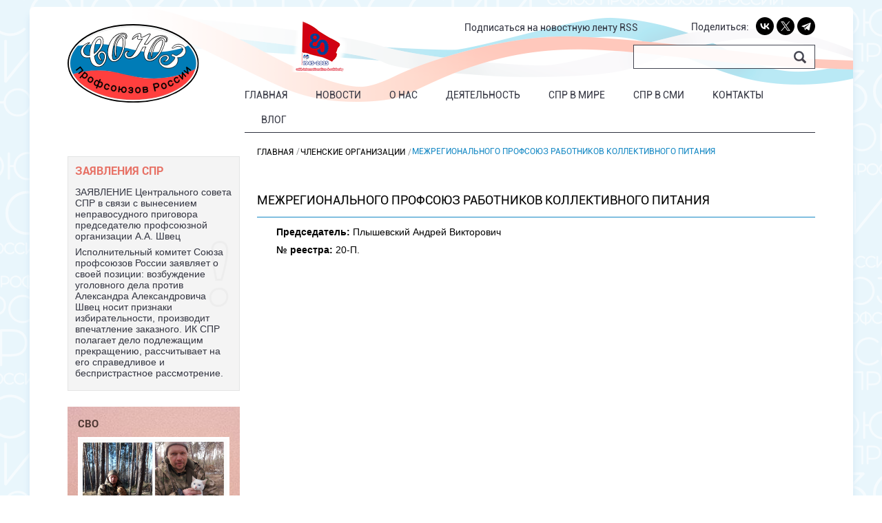

--- FILE ---
content_type: text/html; charset=utf-8
request_url: http://unionsrussia.ru/MemberOrganizations/Mezhregionalqnogo-profsojuz-rabotnikov-kollektivnogo-pitanija
body_size: 8474
content:
<!DOCTYPE html>
<html lang="ru" xmlns="http://www.w3.org/1999/xhtml">
	<head>
		<title>Межрегионального профсоюз работников коллективного питания</title>
		<meta http-equiv="X-UA-Compatible" content="IE=edge" />
		<meta charset="utf-8" />
		<meta name="description" content="Межрегионального профсоюз работников коллективного питания" />
		<meta name="msapplication-tap-highlight" content="no" />
		<meta content="width=device-width,initial-scale=1,minimum-scale=1.0,maximum-scale=1.1,user-scalable=yes" name="viewport" />
		<meta name="format-detection" content="address=no" />
		<meta name="twitter:card" content="summary_large_image" />
		<meta name="twitter:site" content="РЎРѕСЋР· РџСЂРѕС„СЃРѕСЋР·РѕРІ Р РѕСЃСЃРёРё" />
		<meta name="msapplication-TileColor" content="#da532c" />
		<meta name="theme-color" content="#ffffff" />
		<meta name="keywords" content="Межрегионального профсоюз работников коллективного питания" />
		<meta name="title" content="Межрегионального профсоюз работников коллективного питания" />
		<meta property="og:type" content="website" />
		<meta property="og:site_name" content="РЎРѕСЋР· РџСЂРѕС„СЃРѕСЋР·РѕРІ Р РѕСЃСЃРёРё" />
		<meta property="og:locale" content="ru_RU" />
		<meta property="og:title" content="РЎРѕСЋР· РџСЂРѕС„СЃРѕСЋР·РѕРІ Р РѕСЃСЃРёРё" />
		<meta property="og:description" content="РЎРѕСЋР· РїСЂРѕС„СЃРѕСЋР·РѕРІ Р РѕСЃСЃРёРё (РЎРџР ) РїСЂРѕРІРѕРґРёС‚ Р°РєС‚РёРІРЅСѓСЋ СЂР°Р±РѕС‚Сѓ РїРѕ СЂР°Р·РІРёС‚РёСЋ СЃРѕС†РёР°Р»СЊРЅРѕРіРѕ РїР°СЂС‚РЅС‘СЂСЃС‚РІР° РІ Р РѕСЃСЃРёР№СЃРєРѕР№ Р¤РµРґРµСЂР°С†РёРё. РћРґРЅРёРј РёР· РїСЂРёРѕСЂРёС‚РµС‚РЅС‹С… РЅР°РїСЂР°РІР»РµРЅРёР№ РґРµСЏС‚РµР»СЊРЅРѕСЃС‚Рё РЎРџР  СЏРІР»СЏРµС‚СЃСЏ РїРѕРІС‹С€РµРЅРёРµ СЃРѕС†РёР°Р»СЊРЅРѕР№ РѕС‚РІРµС‚СЃС‚РІРµРЅРЅРѕСЃС‚Рё РїСЂРµРґРїСЂРёСЏС‚РёР№ РїРµСЂРµРґ СЃРІРѕРёРјРё СЃРѕС‚СЂСѓРґРЅРёРєР°РјРё." />
		<meta property="og:url" content="https://unionsrussia.ru/" />
		<meta property="og:image" content="https://unionsrussia.ru/Frontend/_Images/img-preview.jpg" />
		<link rel="apple-touch-icon" sizes="180x180" href="/apple-touch-icon.png" />
		<link rel="icon" type="image/png" sizes="32x32" href="/favicon-32x32.png" />
		<link rel="icon" type="image/png" sizes="16x16" href="/favicon-16x16.png" />
		<link rel="manifest" href="/site.webmanifest.json" />
		<link rel="mask-icon" href="/safari-pinned-tab.svg" color="#5bbad5" />
		<link href="/_c/base.min.css?10062022_1100" rel="stylesheet" />
		<script src="//yastatic.net/es5-shims/0.0.2/es5-shims.min.js"></script>
		<script src="//yastatic.net/share2/share.js"></script>
		<!-- For Twitter: -->
<!-- For FB,VK,OK: -->
	</head>
	<body>
		<script type="text/javascript">(function (d, w, c) { (w[c] = w[c] || []).push(function () { try { w.yaCounter18210172 = new Ya.Metrika({ id: 18210172, webvisor: true, clickmap: true, trackLinks: true, accurateTrackBounce: true }); } catch (e) { } }); var n = d.getElementsByTagName("script")[0], s = d.createElement("script"), f = function () { n.parentNode.insertBefore(s, n); }; s.type = "text/javascript"; s.async = true; s.src = (d.location.protocol == "https:" ? "https:" : "http:") + "//mc.yandex.ru/metrika/watch.js"; if (w.opera == "[object Opera]") { d.addEventListener("DOMContentLoaded", f); } else { f(); } })(document, window, "yandex_metrika_callbacks");</script>
		<noscript>
			<div><img src="//mc.yandex.ru/watch/18210172" style="position: absolute; left: -9999px;" alt="" /></div>
		</noscript>
		<div class="wis-wrapper">
			<div class="wis-common-global">
				<div class="wis-main">
					<!-- Функция "Шапка" -->
					<div class="wis-header">
						<div class="wis-header-box">
							<div class="wis-header-box-block">
								<div class="wis-header-box-block-logo"><a href="/"><img src="/_i/svg/logo.svg" alt="Союз профсоюзов России" title="Союз профсоюзов России" /></a></div>
								<div class="wis-header-box-block-right">
									<div class="wis-header-box-block-right-top">
										<div class="wis-header-box-block-event_logo"><img src="/_i/img-anniversary75th.png?11042025" alt="80 лет Победе" title="80 лет Победе" /></div>
										<div class="wis-header-box-block-right-top-right">
											<div class="wis-header-box-block-right-top-right-top">
												<div class="wis-header-box-block-subscribe"><a href="/NewsRssFeed.ashx/">Подписаться на новостную ленту RSS</a></div>
												<div class="wis-header-box-block-share">
													<div class="wis-header-box-block-share-text">Поделиться:</div>
													<div class="ya-share2" data-services="vkontakte,twitter,telegram" data-color-scheme="blackwhite" data-shape="round"></div>
												</div>
											</div>
											<div class="wis-header-box-block-search">
												<div class="ya-site-form ya-site-form_inited_no" onclick="return {&#39;action&#39;:&#39;http://unionsrussia.ru/yandex&#39;,&#39;arrow&#39;:false,&#39;bg&#39;:&#39;transparent&#39;,&#39;fontsize&#39;:12,&#39;fg&#39;:&#39;#000000&#39;,&#39;language&#39;:&#39;ru&#39;,&#39;logo&#39;:&#39;rb&#39;,&#39;publicname&#39;:&#39;unionsrussia.ru&#39;,&#39;suggest&#39;:false,&#39;target&#39;:&#39;_self&#39;,&#39;tld&#39;:&#39;ru&#39;,&#39;type&#39;:2,&#39;usebigdictionary&#39;:true,&#39;searchid&#39;:2208377,&#39;webopt&#39;:false,&#39;websearch&#39;:false,&#39;input_fg&#39;:&#39;#000000&#39;,&#39;input_bg&#39;:&#39;#ffffff&#39;,&#39;input_fontStyle&#39;:&#39;normal&#39;,&#39;input_fontWeight&#39;:&#39;normal&#39;,&#39;input_placeholder&#39;:null,&#39;input_placeholderColor&#39;:&#39;#000000&#39;,&#39;input_borderColor&#39;:&#39;#2F323F&#39;}">
													<form action="http://yandex.ru/sitesearch" method="get" target="_self"><input type="hidden" name="searchid" value="2208377" /><input type="hidden" name="l10n" value="ru" /><input type="hidden" name="reqenc" value="" /><input type="search" name="text" value="" /><input type="submit" value="" /></form>
												</div>
												<style>
                                    .ya-page_js_yes .ya-site-form_inited_no {
                                        display: none;
                                    }
                                </style>
												<script>(function (w, d, c) { var s = d.createElement('script'), h = d.getElementsByTagName('script')[0], e = d.documentElement; if ((' ' + e.className + ' ').indexOf(' ya-page_js_yes ') === -1) { e.className += ' ya-page_js_yes'; } s.type = 'text/javascript'; s.async = true; s.charset = 'utf-8'; s.src = (d.location.protocol === 'https:' ? 'https:' : 'http:') + '//site.yandex.net/v2.0/js/all.js'; h.parentNode.insertBefore(s, h); (w[c] || (w[c] = [])).push(function () { Ya.Site.Form.init() }) })(window, document, 'yandex_site_callbacks');</script>
											</div>
										</div>
									</div>
									<div class="wis-js-nav wis-nav wis-header-box-block-nav">
										<ul>
											<li><a href="/">Главная</a></li>
											<li class="wis-nav-item wis-js-nav-button">
												<a href="/news" class="wis-nav-item-button">Новости</a>
												<div class="wis-nav-block">
													<ul>
														<li><a href="/news/FirstPerson">От первого лица</a></li>
														<li><a href="/news/SpeechesAndReports">Выступления и доклады</a></li>
														<!--<li><a href="/Media/interview">Интервью</a></li>-->
														<li><a href="/news/analytics">Аналитика</a></li>
														<li><a href="/news/WorldNews">Международные новости</a></li>
														<li><a href="/news/Rossijskie-profsojuznye-novosti">Российские профсоюзные новости</a></li>
													</ul>
												</div>
											</li>
											<li class="wis-nav-item wis-js-nav-button">
												<a href="/AboutUs" class="wis-nav-item-button">О нас</a>
												<div class="wis-nav-block">
													<ul>
														<li><a href="/AboutUs/OfficialAboutSPR">Официально о СПР</a></li>
														<li><a href="/AboutUs/StatutoryDocuments">Уставные документы</a></li>
														<li><a href="/AboutUs/TheStructureAndLeaders">Структура и лидеры</a></li>
														<li><a href="/AboutUs/Chlenskie-organizacii">Членские организации</a></li>
														<li><a href="/AboutUs/SPRonMapRussia">СПР на карте России</a></li>
														<li><a href="/AboutUs/OfficialDocuments">Официальные документы СПР</a></li>
													</ul>
												</div>
											</li>
											<li class="wis-nav-item wis-js-nav-button">
												<a href="/Activities" class="wis-nav-item-button">Деятельность</a>
												<div class="wis-nav-block">
													<ul>
														<li><a href="/Activities/jurisprudence">Судебная практика</a></li>
														<li><a href="/Activities/TradeUnionSolidarity">Профсоюзная солидарность</a></li>
														<li><a href="/Activities/CollectiveAction">Коллективные действия</a></li>
														<li><a href="/Activities/LettersAndApplications">Письма и обращения</a></li>
														<li><a href="/Activities/EventsInOrganizations">События в организациях</a></li>
														<li><a href="/Activities/Confirmed">Актуально</a></li>
														<li><a href="/Activities/Akcija-protesta">Акции протеста</a></li>
														<li><a href="/Activities/PastEvents">Мероприятия</a></li>
														<li><a href="/Activities/LibraryProfactiv">Библиотека профактивиста</a></li>
														<li><a href="/AboutUs/OfficialDocuments">Нормативные акты</a></li>
														<li><a href="/Activities/v-regular-congress-of-the-SPR">V очередной съезд СПР</a></li>
														<li><a href="/Activities/VI-Vneocherednoj-sqhezd-SPR">VI внеочередной съезд СПР</a></li>
														<li><a href="/Activities/VII-vneocherednoj-sqhezd-SPR">VII очередной съезд СПР</a></li>
														<li><a href="/Activities/smo">СВО</a></li>
													</ul>
												</div>
											</li>
											<li class="wis-nav-item wis-js-nav-button">
												<a href="/SPR-international-move" class="wis-nav-item-button">СПР в мире</a>
												<div class="wis-nav-block">
													<ul>
														<li><a target="_blank" href="http://www.wftucentral.org/">Всемирная Федерация Профсоюзов</a></li>
														<li><a href="/SPR-international-move/International-Eurasian-Association-of-trade-unions">Международная Евразийская Ассоциация профессиональных союзов</a></li>
														<li><a href="/SPR-international-move/News">Новости СПР в мире</a></li>
														<li><a href="/SPR-international-move/Announcement">Анонс</a></li>
													</ul>
												</div>
											</li>
											<li class="wis-nav-item wis-js-nav-button">
												<a href="/Media" class="wis-nav-item-button">СПР в СМИ</a>
												<div class="wis-nav-block">
													<ul>
														<li><a href="/Media/photo">Фото</a></li>
														<li><a href="/Media/TVandVideo">ТВ и Видео</a></li>
														<li><a href="/Media/Record">Аудиозаписи</a></li>
														<li><a href="/Media/Kommentari-i-interview">Комментарии и интервью</a></li>
													</ul>
												</div>
											</li>
											<li><a href="/contacts">Контакты</a></li>
											<li><a href="/vlog">Влог</a></li>
										</ul>
										<div class="wis-clear"></div>
									</div>
								</div>
							</div>
						</div>
					</div>
					<div class="wis-content__child">
						<!-- Функция "Левый блок" -->
						<div class="wis-content-left">
							<div class="wis-content-left-cards">
								<div class="wis-content-left-cards-elem wis-content-left-cards-elem__important">
									<div class="wis-content-left-cards-elem-title">
										<h2><a href="/Important">Заявления СПР</a></h2>
									</div>
									<div class="wis-content-left-cards-elem-text">
										<div class="wis-content-left-cards-elem-text-elem"><a href="/Important">ЗАЯВЛЕНИЕ Центрального совета СПР в связи с вынесением неправосудного приговора председателю профсоюзной организации А.А. Швец</a></div>
										<div class="wis-content-left-cards-elem-text-elem"><a href="/Important">Исполнительный комитет Союза профсоюзов России заявляет о своей позиции: возбуждение уголовного дела против Александра Александровича Швец носит признаки избирательности, производит впечатление заказного. ИК СПР полагает дело подлежащим прекращению, рассчитывает на его справедливое и беспристрастное рассмотрение. </a></div>
									</div>
								</div>
								<div class="wis-content-left-cards-elem wis-content-left-cards-elem__svo">
									<div class="wis-content-left-cards-elem-title">
										<h2><a href="/Activities/smo">СВО</a></h2>
									</div>
									<div class="wis-content-left-cards-elem-img"><a href="/Activities/smo/Yaroslav_Shcherbinin-Chairman-of-the-Interregional"><img src="/media/1dfa864b-6e5c-4d46-8f8f-6988acdbaf97/ktErmw/2025/Наша%20деятельность/СВО/Щербинин.jpg" alt="СВО" /></a></div>
									<div class="wis-content-left-cards-elem-text"><a href="/Activities/smo/Yaroslav_Shcherbinin-Chairman-of-the-Interregional"> Ярослав Щербинин - председатель межрегионального профсоюза работников общественного транспорта "Таксист" </a></div>
								</div>
								<div class="wis-content-left-cards-elem wis-content-left-cards-elem__protest">
									<div class="wis-content-left-cards-elem-title">
										<h2><a href="/Activities/Akcija-protesta">Акции протеста</a></h2>
									</div>
									<div class="wis-content-left-cards-elem-img"><a href="/Activities/Akcija-protesta/Chronicles-of-the-arrest-of-the-union-leader"><img src="/media/409b0a37-58bf-4a0c-a37b-b4201ccfd735/A8Z14g/2024/Наша%20деятельность/Акции%20протеста/2024-12-09%20-%20АЗ%20«Урал».%20Хроники%20ареста%20лидера%20профсоюза/АЗ%20«Урал».%20Хроники%20ареста%20лидера%20профсоюза.jpg?w=214&amp;h=120&amp;action=crop" alt="АЗ «Урал». Хроники ареста лидера профсоюза" /></a></div>
									<div class="wis-content-left-cards-elem-text"><a href="/Activities/Akcija-protesta/Chronicles-of-the-arrest-of-the-union-leader"> АЗ «Урал». Хроники ареста лидера профсоюза </a></div>
								</div>
								<div class="wis-content-left-cards-elem wis-content-left-cards-elem__international">
									<div class="wis-content-left-cards-elem-title">
										<h2><a href="/SPR-international-move/News">НОВОСТИ СПР В МИРЕ</a></h2>
									</div>
									<div class="wis-content-left-cards-elem-img"><a href="/SPR-international-move/News/Greeting-message-for-the-80th-anniversary"><img src="/media/c9499eb0-6f7b-4500-8533-b8e53f63ebab/XdWefA/2025/СПР%20в%20мире/Новости%20СПР%20в%20мире/2025-10-06-Приветствие%20СПР%20по%20случаю%2080%20годовщины%20ВФП.jpg?w=214&amp;h=120&amp;action=crop" alt="Приветствие СПР по случаю празднования 80ой годовщины ВФП" /></a></div>
									<div class="wis-content-left-cards-elem-text"><a href="/SPR-international-move/News/Greeting-message-for-the-80th-anniversary"> Приветствие СПР по случаю празднования 80ой годовщины ВФП </a></div>
								</div>
							</div>
							<div class="wis-content-left-links">
								<div class="wis-content-left-cards-elem wis-content-left-cards-elem__svo">
									<div class="wis-content-left-cards-elem-title">
										<h2><a href="/Activities/VII-vneocherednoj-sqhezd-SPR">VII-съезд СПР</a></h2>
									</div>
									<div class="wis-content-left-cards-elem-img"><a href="/Activities/VII-vneocherednoj-sqhezd-SPR"><img src="/_i/7-%d1%81%d1%8a%d0%b5%d0%b7%d0%b4.jpg" alt="VII-съезд СПР" /></a></div>
								</div>
								<div class="wis-content-left-links-elem wis-content-left-links-elem__newspaper"><a href="/SMI-SPR">СМИ СПР</a></div>
								<div class="wis-content-left-links-elem wis-content-left-links-elem__wftu"><a target="_blank" href="http://www.wftucentral.org/">Всемирная Федерация Профсоюзов</a></div>
								<div class="wis-content-left-links-elem wis-content-left-links-elem__banner"><a href="/vlog"><img src="/_i/img-banner_spr.jpg" alt="Баннер СПР" /></a></div>
								<div class="wis-content-left-links-elem wis-content-left-links-elem__organizations">
									<h2><a href="/MemberOrganizations">Членские организации</a></h2>
								</div>
								<div class="wis-content-left-partners">
									<div class="wis-content-left-partners-elem"><a target="_blank" href="http://www.profnsb.ru/"><img src="/_i/img-partners-Общероссийская-общественная-организация-«Профессиональный-союз-негосударственной-сферы-безопасности».jpg" alt="Общероссийская общественная организация «Профессиональный союз негосударственной сферы безопасности»" /></a></div>
									<div class="wis-content-left-partners-elem"><a target="_blank" href="http://ngr-ru.ru/"><img src="/_i/img-partners-Независимый-профсоюз-горняков-России-(НПГ).jpg" alt="Независимый профсоюз горняков России (НПГ)" /></a></div>
									<div class="wis-content-left-partners-elem"><a href="/MemberOrganizations/Mezhregionalqnogo-profsojuz-rabotnikov-kollektivnogo-pitanija"><img src="/_i/img-partners-Межрегионального профсоюз работников коллективного и общественного питания.jpg" alt="Межрегионального профсоюз работников коллективного и общественного питания" /></a></div>
									<div class="wis-content-left-partners-elem"><a target="_blank" href="http://www.rplbg.com"><img src="/_i/img-partners-Межрегиональный-профсоюз-железнодорожников.jpg" alt="Межрегиональный профсоюз железнодорожников" /></a></div>
									<div class="wis-content-left-partners-elem"><a target="_blank" href="http://www.pstaxist.ru"><img src="/_i/img-partners-Межрегиональный-профсоюз-работников-общественного-транспорта-Таксист.jpg" alt="Межрегиональный профсоюз работников общественного транспорта Таксист" /></a></div>
									<div class="wis-content-left-partners-elem"><a target="_blank" href="http://www.mpvp.ru"><img src="/_i/img-partners-МПВП - Межриегиональный союз водителей профессионалов.png" alt="МПВП - Межриегиональный союз водителей профессионалов" /></a></div>
									<div class="wis-content-left-partners-elem"><a target="_blank" href="http://www.prav-prof.com/"><img src="/_i/img-partners-Региональный-независимый-профсоюз-сотрудников-и-ветеранов-правоохранительных-и-силовых-структур.jpg" alt="Региональный независимый профсоюз сотрудников и ветеранов правоохранительных и силовых структур" /></a></div>
									<div class="wis-content-left-partners-elem"><a target="_blank" href="http://imunion.ru/"><img src="/_i/img-partners-Межрегиональный-морской-профсоюз.jpg" alt="Межрегиональный морской профсоюз" /></a></div>
									<div class="wis-content-left-partners-elem"><a target="_blank" href="http://rpsmi.ru"><img src="/_i/img-partners-rpsmi.png" alt="Межрегиональная общественная организация «Равный профессиональный союз музыкальных исполнителей»" /></a></div>
									<div class="wis-content-left-partners-elem"><a target="_blank" href="https://eurasialabor.ru/"><img src="/_i/img-partners-Трудовая-Евразия.png" alt="Трудовая Евразия" /></a></div>
									<div class="wis-content-left-partners-elem"><a target="_blank" href="https://www.prof-police.ru"><img src="/_i/img-partners-police.png" alt="Профсоюз полиции" /></a></div>
									<div class="wis-content-left-partners-elem"><a target="_blank" href="https://spunions.org"><img src="/_i/img-partners-soc.png" alt="Межрегиональный профсоюз «Соцзащита»" /></a></div>
									<div class="wis-content-left-partners-elem"><a target="_blank" href="https://moprof.ru/"><img src="/_i/svg/logo_moprof.svg" alt="Московское городское объединение профсоюзов СОЦПРОФ" /></a></div>
								</div>
								<div class="wis-content-left-links-elem wis-content-left-links-elem__partners">
									<h2><a href="/OurPartners">Наши партнёры</a></h2>
								</div>
								<div class="wis-content-left-partners">
									<div class="wis-content-left-partners-elem"><a target="_blank" href="https://www.sila-rus.ru/"><img src="/_i/img-partners-Silnaya_Ros.jpg" alt="Общероссийское движение «Сильная Россия»" /></a></div>
									<div class="wis-content-left-partners-elem"><a target="_blank" href="https://udpprof.ru"><img src="/_i/img-partners-udpprof.ru.jpg" alt="Профсоюз работников учреждений" /></a></div>
									<div class="wis-content-left-partners-elem"><a target="_blank" href="http://eatu.su"><img src="/_i/img-partners-eatsu.su.jpg" alt="Международная Евразийская Ассоциация Профессиональных Союзов и их Объединений" /></a></div>
									<div class="wis-content-left-partners-elem"><a target="_blank" href="https://trud-consulting.com/"><img src="/_i/img-partners-eatsu_club.jpg" alt="Клуб трудовых юристов" /></a></div>
								</div>
								<div class="wis-content-left-links-elem wis-content-left-links-elem__partners">
									<h2><a href="/SocialPartners">Социальные партнёры</a></h2>
								</div>
								<div class="wis-content-left-partners"></div>
							</div>
						</div>
						<div class="wis-content-right">
							<!-- Функция "Хлебные крошки" -->
							<div class="wis-breadcrumb">
								<ul>
									<li class="wis-breadcrumb-elem"><a href="/"> Главная </a></li>
									<li class="wis-breadcrumb-elem"><a href="/MemberOrganizations"> Членские организации </a></li>
									<li class="wis-breadcrumb-elem">Межрегионального профсоюз работников коллективного питания</li>
								</ul>
							</div>
							<div class="wis-about">
								<div class="wis-universal_page_3">
									<h1>Межрегионального профсоюз работников коллективного питания</h1>
									<p><strong>Председатель:</strong> Плышевский Андрей Викторович</p>
									<p><strong>№ реестра:</strong> 20-П.</p>
								</div>
							</div>
						</div>
					</div>
				</div>
				<!-- Функция "Подвал" -->
				<div class="wis-footer">
					<div class="wis-footer-block">
						<div class="wis-footer-block-text">Союз Профсоюзов России © 2010-2026 Все права защищены</div>
						<div class="wis-footer-block-wiserv"><a target="_blank" href="https://wiserv.ru/">Техническая поддержка</a></div>
					</div>
				</div>
			</div>
		</div>
		<script src="/scripts/bundle.min.js?10062022_1100"></script>
		<!--[if lte IE 9]><script type="text/javascript" src="/scripts/jquery.placeholder.min.js"></script>
    <script type="text/javascript" src="/scripts/jquery.placeholder_IE.js"></script><![endif]-->
	</body>
</html>

--- FILE ---
content_type: text/css
request_url: http://unionsrussia.ru/_c/base.min.css?10062022_1100
body_size: 15180
content:
@charset "UTF-8";html,body,div,span,applet,object,iframe,h1,h2,h3,h4,h5,h6,p,blockquote,pre,a,abbr,acronym,address,big,cite,code,del,dfn,em,img,ins,kbd,q,s,samp,small,strike,strong,sub,sup,tt,var,b,u,i,center,dl,dt,dd,ol,ul,li,fieldset,form,label,legend,table,caption,tbody,tfoot,thead,tr,th,td,article,aside,canvas,details,embed,figure,figcaption,footer,header,hgroup,menu,nav,output,ruby,section,summary,time,mark,audio,video{margin:0;padding:0;border:0;font-size:100%;font:inherit;vertical-align:baseline;}article,aside,details,figcaption,figure,footer,header,hgroup,menu,nav,section{display:block;}body{line-height:1;}ol,ul{list-style:none;}blockquote,q{quotes:none;}blockquote:before,blockquote:after,q:before,q:after{content:'';content:none;}table{border-collapse:collapse;border-spacing:0;}*,*::before,*::after{-webkit-box-sizing:border-box;-moz-box-sizing:border-box;box-sizing:border-box;}@font-face{font-family:'Roboto';font-style:normal;font-weight:normal;src:local("Roboto"),url("/_f/Roboto.woff") format("woff");}@font-face{font-family:'Roboto';font-style:normal;font-weight:bold;src:local("Roboto"),url("/_f/Roboto-Bold.woff") format("woff");}.wis-jscss-notification{display:none;position:fixed;top:0;left:0;z-index:9999;width:100%;opacity:.95;font-family:Arial;font-weight:normal;font-style:normal;font-size:1.6em;}.wis-jscss-notification-elem-text{overflow-y:hidden;overflow-x:auto;}.wis-jscss-notification-elem-close{position:absolute;top:0;right:15px;bottom:0;left:auto;margin:auto;outline:none;user-select:none;cursor:pointer;border:none;width:25px;height:25px;background:transparent;}.wis-jscss-notification-elem-close:before{content:"";position:absolute;top:0;right:0;bottom:0;left:0;margin:auto;-ms-filter:"progid:DXImageTransform.Microsoft.Alpha(Opacity=100)";opacity:1;-webkit-transition:opacity .2s ease-out 0s;-moz-transition:opacity .2s ease-out 0s;-o-transition:opacity .2s ease-out 0s;transition:opacity .2s ease-out 0s;width:15px;height:15px;display:inline-block;background-color:transparent;background:url("../_i/wis.sprite.png") -20px -343px no-repeat;}.wis-jscss-notification-elem-close:after{content:"";position:absolute;top:0;right:0;bottom:0;left:0;margin:auto;-ms-filter:"progid:DXImageTransform.Microsoft.Alpha(Opacity=0)";opacity:0;-webkit-transition:opacity .2s ease-out 0s;-moz-transition:opacity .2s ease-out 0s;-o-transition:opacity .2s ease-out 0s;transition:opacity .2s ease-out 0s;width:15px;height:15px;display:inline-block;background-color:transparent;background:url("../_i/wis.sprite.png") -20px -378px no-repeat;}.wis-jscss-notification-elem-close:hover:before{-ms-filter:"progid:DXImageTransform.Microsoft.Alpha(Opacity=0)";opacity:0;}.wis-jscss-notification-elem-close:hover:after{-ms-filter:"progid:DXImageTransform.Microsoft.Alpha(Opacity=100)";opacity:1;}.wis-jscss-notification-elem{display:none;position:relative;padding:15px 55px 15px 20px;color:#fff;border-bottom:1px solid #fafafa;}.wis-jscss-notification-elem a{color:#fff;font-family:Arial;font-weight:bold;font-style:normal;}.wis-jscss-notification-elem:last-child{border-bottom:none;}.wis-jscss-notification-elem__success{background-color:#4bb07a;}.wis-jscss-notification-elem__warning{background-color:#ff9200;}.wis-jscss-notification-elem__error{background-color:#eb3939;}.wis-checkbox{-webkit-box-sizing:border-box;-moz-box-sizing:border-box;box-sizing:border-box;padding-bottom:8px;}.wis-checkbox *,.wis-checkbox *::before,.wis-checkbox *:before,.wis-checkbox *::after,.wis-checkbox *:after{-webkit-box-sizing:border-box;-moz-box-sizing:border-box;box-sizing:border-box;}.wis-checkbox input{line-height:1.42857;float:left;display:block;font-family:Arial;font-weight:normal;font-style:normal;font-size:1.4em;padding:2px 5px 0 0;}.wis-checkbox label{cursor:pointer;line-height:1.42857;display:block;font-family:Arial;font-weight:normal;font-style:normal;font-size:1.4em;color:#727272;-webkit-transition:color .2s ease-in-out 0s;-o-transition:color .2s ease-in-out 0s;-moz-transition:color .2s ease-in-out 0s;transition:color .2s ease-in-out 0s;}.wis-checkbox label:hover{color:#000;}.wis-checkbox a{color:#3d8ab8;text-decoration:none;}.wis-checkbox a:hover{color:#3d8ab8;text-decoration:underline;}.wis-checkbox a:active{opacity:.8;}@media screen and (min-width:1px){.wis-checkbox input[type="checkbox"]{display:none;}.wis-checkbox input[type="checkbox"]~label:before{content:'';display:block;position:absolute;top:0;left:0;width:20px;height:20px;border:1px solid #808080;background:#fff;border-radius:5px;-webkit-transition:background-color .2s ease-in-out 0s;-o-transition:background-color .2s ease-in-out 0s;-moz-transition:background-color .2s ease-in-out 0s;transition:background-color .2s ease-in-out 0s;}.wis-checkbox input[type="checkbox"]:checked~label:before{content:'';position:absolute;top:0;left:0;border:1px solid #808080;width:20px;height:20px;background-color:#808080;}.wis-checkbox input[type="checkbox"]:checked~label:after{content:'';display:block;position:absolute;top:0;left:1px;width:18px;height:18px;display:inline-block;background-color:transparent;background:url("../_i/wis.sprite.png") -20px -68px no-repeat;}.wis-checkbox input[type="checkbox"]~label{position:relative;-webkit-user-select:none;-moz-user-select:none;-ms-user-select:none;user-select:none;padding:0 0 0 28px;font-family:Arial;font-weight:normal;font-style:normal;font-size:1.4em;}}.wis-textbox{-webkit-box-sizing:border-box;-moz-box-sizing:border-box;box-sizing:border-box;border-collapse:separate;display:table;position:relative;width:100%;margin-bottom:20px;}.wis-textbox *,.wis-textbox *:before,.wis-textbox *::before,.wis-textbox *:after,.wis-textbox *::after{-webkit-box-sizing:border-box;-moz-box-sizing:border-box;box-sizing:border-box;}.wis-textbox>label{display:table-cell;vertical-align:middle;white-space:nowrap;width:1%;line-height:1.42857;cursor:pointer;text-align:left;font-family:Arial;font-weight:normal;font-style:normal;font-size:1.4em;color:#000;padding:6px 10px;}.wis-textbox>input{outline:none;-webkit-appearance:none;-moz-appearance:none;float:left;position:relative;width:100%;z-index:2;display:table-cell;line-height:1.42857143;border:1px solid #bab9b9;border-radius:3px;height:34px;font-family:Arial;font-weight:normal;font-style:normal;font-size:1.4em;background:#fff;color:#000;padding:5px 10px;-webkit-transition:border-color .2s ease-in-out 0s;-o-transition:border-color .2s ease-in-out 0s;-moz-transition:border-color .2s ease-in-out 0s;transition:border-color .2s ease-in-out 0s;}.wis-textbox>textarea{outline:none;-webkit-appearance:none;-moz-appearance:none;float:left;position:relative;width:100%;resize:none;z-index:2;display:table-cell;line-height:1.42857;border:1px solid #bab9b9;min-height:55px;font-family:Arial;font-weight:normal;font-style:normal;font-size:1.4em;background:#fff;color:#000;padding:5px 10px;-webkit-transition:border-color .2s ease-in-out 0s;-o-transition:border-color .2s ease-in-out 0s;-moz-transition:border-color .2s ease-in-out 0s;transition:border-color .2s ease-in-out 0s;}.wis-textbox>select{outline:none;-webkit-appearance:none;-moz-appearance:none;float:left;position:relative;width:100%;z-index:2;display:table-cell;line-height:1.42857143;cursor:pointer;border:1px solid #bab9b9;height:34px;background:url(../_I/icon-wis_textbox-select.png) no-repeat scroll 98% center #fff;background-position:right 10px center;font-family:Arial;font-weight:normal;font-style:normal;font-size:1.4em;color:#000;padding:5px 10px;-webkit-transition:border-color .2s ease-in-out 0s,color .2s ease-in-out 0s;-o-transition:border-color .2s ease-in-out 0s,color .2s ease-in-out 0s;-moz-transition:border-color .2s ease-in-out 0s,color .2s ease-in-out 0s;transition:border-color .2s ease-in-out 0s,color .2s ease-in-out 0s;}.wis-textbox>select::-ms-expand{display:none;}.wis-textbox>select option{color:#000;}.wis-textbox>select.wis-jscss-textbox-select_no{color:#f86b90;}.wis-textbox-gradient{float:left;position:relative;width:100%;z-index:2;display:table-cell;}.wis-textbox-gradient:before{content:"";position:absolute;top:0;right:0;bottom:0;left:auto;width:1px;background:linear-gradient(to top,#00f,#f00);z-index:3;}.wis-textbox-gradient:after{content:"";position:absolute;top:0;bottom:0;left:0;right:auto;width:1px;background:linear-gradient(to top,#00f,#f00);z-index:3;}.wis-textbox-gradient>input{outline:none;-webkit-appearance:none;-moz-appearance:none;width:100%;position:relative;line-height:1.42857143;border:1px solid #f00;border-bottom-color:#00f;height:34px;font-family:Arial;font-weight:normal;font-style:normal;font-size:1.4em;background:#fff;color:#000;padding:5px 10px;-webkit-transition:border-color .2s ease-in-out 0s;-o-transition:border-color .2s ease-in-out 0s;-moz-transition:border-color .2s ease-in-out 0s;transition:border-color .2s ease-in-out 0s;}.wis-textbox-gradient>input:focus{z-index:4;}.wis-textbox-gradient>textarea{outline:none;-webkit-appearance:none;-moz-appearance:none;float:left;position:relative;width:100%;resize:none;line-height:1.42857;border:1px solid #f00;border-bottom-color:#00f;min-height:55px;font-family:Arial;font-weight:normal;font-style:normal;font-size:1.4em;background:#fff;color:#000;padding:5px 10px;-webkit-transition:border-color .2s ease-in-out 0s;-o-transition:border-color .2s ease-in-out 0s;-moz-transition:border-color .2s ease-in-out 0s;transition:border-color .2s ease-in-out 0s;}.wis-textbox-gradient>textarea:focus{z-index:4;}.wis-textbox-gradient>select{outline:none;-webkit-appearance:none;-moz-appearance:none;position:relative;width:100%;line-height:1.42857143;cursor:pointer;border:1px solid #f00;border-bottom-color:#00f;height:34px;background:url(../_I/icon-wis_textbox-select.png) no-repeat scroll 98% center #fff;background-position:right 10px center;font-family:Arial;font-weight:normal;font-style:normal;font-size:1.4em;color:#000;padding:5px 10px;-webkit-transition:border-color .2s ease-in-out 0s,color .2s ease-in-out 0s;-o-transition:border-color .2s ease-in-out 0s,color .2s ease-in-out 0s;-moz-transition:border-color .2s ease-in-out 0s,color .2s ease-in-out 0s;transition:border-color .2s ease-in-out 0s,color .2s ease-in-out 0s;}.wis-textbox-gradient>select:focus{z-index:4;}.wis-textbox-gradient>select::-ms-expand{display:none;}.wis-textbox-gradient>select option{color:#000;}.wis-textbox-gradient>select.wis-jscss-textbox-select_no{color:#f00;}.wis-textbox-button{width:1%;white-space:nowrap;vertical-align:middle;display:table-cell;}.wis-textbox-button *{display:block;width:100%;margin:0;cursor:pointer;outline:none;-webkit-appearance:none;-moz-appearance:none;line-height:1.42857;border:1px solid #bab9b9;height:34px;padding:6px 15px;font-family:Arial;font-weight:normal;font-style:normal;font-size:1.4em;color:#000;text-align:center;background:#fff;-webkit-transition:background .1s ease-in-out 0s,color .1s ease-in-out 0s;-o-transition:background .1s ease-in-out 0s,color .1s ease-in-out 0s;-moz-transition:background .1s ease-in-out 0s,color .1s ease-in-out 0s;transition:background .1s ease-in-out 0s,color .1s ease-in-out 0s;}.wis-textbox-button *:hover{background:#d3d3d3;color:#000;}.wis-textbox-button *:active{padding:7px 14px 5px 16px;background:#808080;color:#fff;}.wis-textbox_error{min-height:18px;padding:0 5px 2px 14px;color:#ff6735;display:block;text-align:right;line-height:1.1;font-family:Arial;font-weight:normal;font-style:normal;font-size:1.2em;}.wis-textbox input.wis-jscss-validate-error,.wis-textbox textarea.wis-jscss-validate-error,.wis-textbox select.wis-jscss-validate-error{border:1px solid #f00;}.wis-textbox input:focus,.wis-textbox textarea:focus,.wis-textbox select:focus{border:1px solid #000;}.wis-textbox input::-webkit-input-placeholder,.wis-textbox textarea::-webkit-input-placeholder{color:#71716f;-webkit-transition:border-color .2s ease-in-out 0s,color .2s ease-in-out 0s;-o-transition:border-color .2s ease-in-out 0s,color .2s ease-in-out 0s;-moz-transition:border-color .2s ease-in-out 0s,color .2s ease-in-out 0s;transition:border-color .2s ease-in-out 0s,color .2s ease-in-out 0s;}.wis-textbox input:focus::-webkit-input-placeholder,.wis-textbox textarea:focus::-webkit-input-placeholder{color:#e29470;}.wis-textbox input:-moz-placeholder,.wis-textbox textarea:-moz-placeholder{color:#71716f;opacity:1;-webkit-transition:border-color .2s ease-in-out 0s,color .2s ease-in-out 0s,opacity .2s ease-in-out;-o-transition:border-color .2s ease-in-out 0s,color .2s ease-in-out 0s,opacity .2s ease-in-out;-moz-transition:border-color .2s ease-in-out 0s,color .2s ease-in-out 0s,opacity .2s ease-in-out;transition:border-color .2s ease-in-out 0s,color .2s ease-in-out 0s,opacity .2s ease-in-out;}.wis-textbox input:focus:-moz-placeholder,.wis-textbox textarea:focus:-moz-placeholder{color:#e29470;}.wis-textbox input::-moz-placeholder,.wis-textbox textarea::-moz-placeholder{color:#71716f;opacity:1;-webkit-transition:border-color .2s ease-in-out 0s,color .2s ease-in-out 0s,opacity .2s ease-in-out;-o-transition:border-color .2s ease-in-out 0s,color .2s ease-in-out 0s,opacity .2s ease-in-out;-moz-transition:border-color .2s ease-in-out 0s,color .2s ease-in-out 0s,opacity .2s ease-in-out;transition:border-color .2s ease-in-out 0s,color .2s ease-in-out 0s,opacity .2s ease-in-out;}.wis-textbox input:focus::-moz-placeholder,.wis-textbox textarea:focus::-moz-placeholder{color:#e29470;}.wis-textbox input:-ms-input-placeholder,.wis-textbox textarea:-ms-input-placeholder{color:#71716f;-webkit-transition:border-color .2s ease-in-out 0s,color .2s ease-in-out 0s,opacity .2s ease-in-out;-o-transition:border-color .2s ease-in-out 0s,color .2s ease-in-out 0s,opacity .2s ease-in-out;-moz-transition:border-color .2s ease-in-out 0s,color .2s ease-in-out 0s,opacity .2s ease-in-out;transition:border-color .2s ease-in-out 0s,color .2s ease-in-out 0s,opacity .2s ease-in-out;}.wis-textbox input:focus:-ms-input-placeholder,.wis-textbox textarea:focus:-ms-input-placeholder{color:#e29470;}.wis-textbox input:placeholder-shown,.wis-textbox textarea:placeholder-shown{color:#71716f;}.wis-textbox input:focus:placeholder-shown,.wis-textbox textarea:focus:placeholder-shown{color:#e29470;}.wis-textbox-150px{display:inline-block;min-width:150px;}.wis-file{-webkit-box-sizing:border-box;-moz-box-sizing:border-box;box-sizing:border-box;border-collapse:separate;display:table;position:relative;width:100%;margin-bottom:20px;}.wis-file *,.wis-file *:before,.wis-file *::before,.wis-file *:after,.wis-file *::after{-webkit-box-sizing:border-box;-moz-box-sizing:border-box;box-sizing:border-box;}.wis-file>label{display:table-cell;vertical-align:middle;white-space:nowrap;width:1%;line-height:1.42857;cursor:pointer;text-align:left;font-family:Arial;font-weight:normal;font-style:normal;font-size:1.4em;color:#000;padding:6px 10px;}.wis-file>input{position:absolute;width:0;height:0;border:none;visibility:hidden;opacity:0;}.wis-file>input:active+.wis-file-name{border:1px solid #000;}.wis-file>.wis-file-name{visibility:visible;opacity:1;cursor:pointer;outline:none;-webkit-appearance:none;-moz-appearance:none;float:left;position:relative;width:100%;z-index:2;display:table-cell;line-height:1.42857143;border:1px solid #bab9b9;height:34px;font-family:Arial;font-weight:normal;font-style:normal;font-size:1.4em;background:#fff;color:#000;padding:5px 10px;-webkit-transition:border-color .2s ease-in-out 0s,color .2s ease-in-out 0s;-o-transition:border-color .2s ease-in-out 0s,color .2s ease-in-out 0s;-moz-transition:border-color .2s ease-in-out 0s,color .2s ease-in-out 0s;transition:border-color .2s ease-in-out 0s,color .2s ease-in-out 0s;}.wis-file>.wis-file-name:active{border:1px solid #000;}.wis-file-text{width:1%;white-space:nowrap;vertical-align:middle;display:table-cell;line-height:1.42857;padding:6px 10px;font-family:Arial;font-weight:normal;font-style:normal;font-size:1.4em;color:#c7c7c7;text-align:center;}.wis-file_error{min-height:18px;padding:0 5px 2px 14px;color:#ff6735;display:block;text-align:right;line-height:1.1;font-family:Arial;font-weight:normal;font-style:normal;font-size:1.2em;}.wis-file input.wis-jscss-validate-error{border:1px solid #f00;}.wis-file__theme_1>label{background:#add8e6;border-radius:15px;-webkit-transition:background .2s ease-out 0s;-moz-transition:background .2s ease-out 0s;-o-transition:background .2s ease-out 0s;transition:background .2s ease-out 0s;}.wis-file__theme_1>label:hover{background:#a0c7d4;}.wis-file__theme_1>label:active{background:#8fb3be;}.wis-file__theme_1>.wis-file-text{padding-right:0;}.wis-file__theme_1>.wis-file-name{cursor:auto;border:none !important;}.wis-file input:focus{border:1px solid #000;}.wis-file input::-webkit-input-placeholder{color:#71716f;-webkit-transition:border-color .2s ease-in-out 0s,color .2s ease-in-out 0s;-o-transition:border-color .2s ease-in-out 0s,color .2s ease-in-out 0s;-moz-transition:border-color .2s ease-in-out 0s,color .2s ease-in-out 0s;transition:border-color .2s ease-in-out 0s,color .2s ease-in-out 0s;}.wis-file input:focus::-webkit-input-placeholder{color:#e29470;}.wis-file input:-moz-placeholder{color:#71716f;opacity:1;-webkit-transition:border-color .2s ease-in-out 0s,color .2s ease-in-out 0s,opacity .2s ease-in-out;-o-transition:border-color .2s ease-in-out 0s,color .2s ease-in-out 0s,opacity .2s ease-in-out;-moz-transition:border-color .2s ease-in-out 0s,color .2s ease-in-out 0s,opacity .2s ease-in-out;transition:border-color .2s ease-in-out 0s,color .2s ease-in-out 0s,opacity .2s ease-in-out;}.wis-file input:focus:-moz-placeholder{color:#e29470;}.wis-file input::-moz-placeholder{color:#71716f;opacity:1;-webkit-transition:border-color .2s ease-in-out 0s,color .2s ease-in-out 0s,opacity .2s ease-in-out;-o-transition:border-color .2s ease-in-out 0s,color .2s ease-in-out 0s,opacity .2s ease-in-out;-moz-transition:border-color .2s ease-in-out 0s,color .2s ease-in-out 0s,opacity .2s ease-in-out;transition:border-color .2s ease-in-out 0s,color .2s ease-in-out 0s,opacity .2s ease-in-out;}.wis-file input:focus::-moz-placeholder{color:#e29470;}.wis-file input:-ms-input-placeholder{color:#71716f;-webkit-transition:border-color .2s ease-in-out 0s,color .2s ease-in-out 0s,opacity .2s ease-in-out;-o-transition:border-color .2s ease-in-out 0s,color .2s ease-in-out 0s,opacity .2s ease-in-out;-moz-transition:border-color .2s ease-in-out 0s,color .2s ease-in-out 0s,opacity .2s ease-in-out;transition:border-color .2s ease-in-out 0s,color .2s ease-in-out 0s,opacity .2s ease-in-out;}.wis-file input:focus:-ms-input-placeholder{color:#e29470;}.wis-file input:placeholder-shown{color:#71716f;}.wis-file input:focus:placeholder-shown{color:#e29470;}.wis-feedback_form-info{-webkit-box-sizing:border-box;-moz-box-sizing:border-box;box-sizing:border-box;display:block;min-height:32px;padding:3px 14px;font-family:Arial;font-weight:normal;font-style:normal;font-size:1.2em;line-height:1.3;text-align:center;}.wis-feedback_form-info *,.wis-feedback_form-info *:before,.wis-feedback_form-info *:after,.wis-feedback_form-info *::before,.wis-feedback_form-info *::after{-webkit-box-sizing:border-box;-moz-box-sizing:border-box;box-sizing:border-box;}.wis-feedback_form-info-text{display:inline-block;position:relative;min-height:20px;color:#000;padding:5px 0 5px 0;}.wis-feedback_form-info-text_error{padding:5px 0 5px 30px;color:#ff6735;}.wis-feedback_form-info-text_error .wis-feedback_form-info-text-img{width:19px;height:19px;display:inline-block;background-color:transparent;background:url("../_i/wis.sprite.png") -20px -413px no-repeat;top:1px;}.wis-feedback_form-info-text_loader{padding:5px 0 5px 30px;}.wis-feedback_form-info-text_loader .wis-feedback_form-info-text-img{width:20px;height:20px;background:url(../_i/loading_20.gif) no-repeat scroll 0 0 transparent;}.wis-feedback_form-info-text-img{display:inline-block;position:absolute;top:0;left:0;}.wis-nav{padding-top:13px;border-bottom:1px solid #2f323f;}.wis-nav>ul{position:relative;background:transparent;width:100%;}.wis-nav>ul>li{float:left;max-width:100%;}.wis-nav>ul>li.wis-jscss-nav-item__active>a,.wis-nav>ul>li.wis-jscss-nav-item__active>.wis-nav-item-button{color:#1488c4;background:transparent;}.wis-nav>ul>li>.wis-nav-block>ul>li:hover>.wis-nav-block-elem-child{display:block;}.wis-nav>ul>li:hover,.wis-nav>ul>li.wis-jscss-nav-item__active{position:relative;}.wis-nav>ul>li:hover>.wis-nav-block,.wis-nav>ul>li:hover>.wis-nav-block>ul>li.wis-nav-block-elem__active>.wis-nav-block-elem-child,.wis-nav>ul>li.wis-jscss-nav-item__active>.wis-nav-block,.wis-nav>ul>li.wis-jscss-nav-item__active>.wis-nav-block>ul>li.wis-nav-block-elem__active>.wis-nav-block-elem-child{display:block;}.wis-nav>ul>li:hover>.wis-nav-block>ul:hover>li.wis-nav-block-elem__active>a,.wis-nav>ul>li.wis-jscss-nav-item__active>.wis-nav-block>ul:hover>li.wis-nav-block-elem__active>a{color:#0067b3;background-color:transparent;}.wis-nav>ul>li:hover>.wis-nav-block>ul:hover>li.wis-nav-block-elem__active>.wis-nav-block-elem-child,.wis-nav>ul>li.wis-jscss-nav-item__active>.wis-nav-block>ul:hover>li.wis-nav-block-elem__active>.wis-nav-block-elem-child{display:none;}.wis-nav>ul>li>.wis-nav-block>ul>li.wis-nav-block-elem__active>a{background-color:#fff;color:#e77064;}.wis-nav>ul>li>.wis-nav-block>ul>li:hover>a{background-color:#fff;color:#e77064;}.wis-nav>ul>li>.wis-nav-block>ul>li:hover:hover>a{background-color:#fff !important;color:#e77064 !important;}.wis-nav>ul>li>.wis-nav-block>ul>li:hover>a:active{background-color:#fff !important;color:#e77064 !important;}.wis-nav>ul>li>.wis-nav-block>ul>li:hover>.wis-nav-block-elem-child{display:block !important;}.wis-nav>ul>li>a,.wis-nav>ul>li>.wis-nav-item-button{font-family:'Roboto',Tahoma,Geneva,sans-serif;font-weight:normal;font-style:normal;font-size:1.4em;line-height:1.2;color:#333541;display:block;padding:10px 17px 10px 24px;width:100%;overflow:hidden;background-color:transparent;text-decoration:none;text-transform:uppercase;cursor:pointer;-webkit-transition:background-color .2s ease-out 0s;-moz-transition:background-color .2s ease-out 0s;-o-transition:background-color .2s ease-out 0s;transition:background-color .2s ease-out 0s;}.wis-nav>ul>li>a:hover,.wis-nav>ul>li>.wis-nav-item-button:hover{-webkit-transition:background-color .2s ease-out 0s,color .2s ease-out 0s;-moz-transition:background-color .2s ease-out 0s,color .2s ease-out 0s;-o-transition:background-color .2s ease-out 0s,color .2s ease-out 0s;transition:background-color .2s ease-out 0s,color .2s ease-out 0s;color:#1488c4;background:transparent;}.wis-nav>ul>li>a:active,.wis-nav>ul>li>.wis-nav-item-button:active{-webkit-transition:background-color .2s ease-out 0s,color .2s ease-out 0s;-moz-transition:background-color .2s ease-out 0s,color .2s ease-out 0s;-o-transition:background-color .2s ease-out 0s,color .2s ease-out 0s;transition:background-color .2s ease-out 0s,color .2s ease-out 0s;color:#1488c4;background:transparent;opacity:.8;}.wis-nav>ul>li:first-child>a,.wis-nav>ul>li:first-child>.wis-nav-item-button{padding:10px 17px 10px 0;}.wis-nav>ul>li:last-child>a,.wis-nav>ul>li:last-child>.wis-nav-item-button{padding:10px 0 10px 24px;}.wis-nav-item:hover::before{content:'';position:absolute;width:6px;height:3px;display:inline-block;background-color:transparent;background:url("../_i/wis.sprite.png") -20px -270px no-repeat;right:0;top:calc(50% - 2px);}@supports (-ms-ime-align:auto){.wis-nav-block > ul > li{padding-right:1px;}}.wis-nav-block{display:none;z-index:3;position:absolute;width:100%;left:2px;}.wis-nav-block>ul{width:210px;background-color:#fff;border-bottom:2px solid transparent;padding:0;min-width:272px;border:1px solid #e5e5e5;}.wis-nav-block>ul>li{width:100%;padding:0 30px;}.wis-nav-block>ul>li>a{z-index:1001;position:relative;font-family:'Roboto',Tahoma,Geneva,sans-serif;font-weight:normal;font-style:normal;font-size:1.4em;line-height:1.2;color:#0067b3;display:block;padding:15px 0;width:100%;overflow:hidden;background-color:transparent;text-decoration:none;border-bottom:1px solid #f4f4f4;-webkit-transition:background-color .2s ease-out 0s,color .2s ease-out 0s;-moz-transition:background-color .2s ease-out 0s,color .2s ease-out 0s;-o-transition:background-color .2s ease-out 0s,color .2s ease-out 0s;transition:background-color .2s ease-out 0s,color .2s ease-out 0s;}.wis-nav-block>ul>li>a:hover{background-color:#fff;color:#e77064;}.wis-nav-block>ul>li>a:active{background-color:#fff;color:#e77064;opacity:.8;}.wis-nav-block>ul>li:last-child a{border:none;}.wis-nav-block-elem-child{display:none;z-index:1000;position:absolute;width:100%;top:0;left:-2px;background-color:#fff;min-height:100%;border-bottom:2px solid transparent;border-left:2px solid transparent;border-right:2px solid transparent;-webkit-box-shadow:0 3px 9.8px 7.2px rgba(154,154,154,.36);-moz-box-shadow:0 3px 9.8px 7.2px rgba(154,154,154,.36);box-shadow:0 3px 9.8px 7.2px rgba(154,154,154,.36);}.wis-nav-block-elem-child:before{content:"";display:block;position:absolute;top:4px;bottom:4px;background-color:#eee;width:2px;margin-left:104px;left:50%;}.wis-nav-block-elem-child:after{content:"";display:block;position:absolute;width:2px;height:100%;background-color:transparent;top:0;left:210px;}.wis-nav-block-elem-child>ul{width:100%;padding:4px 0 30px 210px;}.wis-nav-block-elem-child>ul:after{content:"";display:block;clear:both;height:0;float:none;padding:0;margin:0;}.wis-nav-block-elem-child>ul>li{width:50%;margin:0;padding:0;}.wis-nav-block-elem-child>ul>li>a{z-index:1;position:relative;font-family:'Roboto',Tahoma,Geneva,sans-serif;font-weight:normal;font-style:normal;font-size:1.4em;line-height:1.2;color:#000;display:block;padding:7px 10px;width:100%;overflow:hidden;background:transparent;text-decoration:none;-webkit-transition:background-color .2s ease-out 0s,color .2s ease-out 0s;-moz-transition:background-color .2s ease-out 0s,color .2s ease-out 0s;-o-transition:background-color .2s ease-out 0s,color .2s ease-out 0s;transition:background-color .2s ease-out 0s,color .2s ease-out 0s;}.wis-nav-block-elem-child>ul>li>a:hover{color:#fff;background-color:#808080;}.wis-nav-block-elem-child>ul>li>a:active{color:#fff;background-color:#a1a1a1;}.wis-nav-block-elem-child>ul>li:nth-child(odd){float:left;clear:left;}.wis-nav-block-elem-child>ul>li:nth-child(even){float:right;}.wis-nav-block-elem-child>ul>li:last-child:after{content:"";display:block;clear:both;}.wis-breadcrumb{padding-bottom:51px;}.wis-breadcrumb li{display:-moz-inline-stack;display:inline-block;vertical-align:middle;}.wis-breadcrumb-elem{font-family:'Roboto',Tahoma,Geneva,sans-serif;font-weight:normal;font-style:normal;font-size:1.2em;line-height:1.2;display:-moz-inline-stack;display:inline-block;vertical-align:middle;color:#1488c4;text-transform:uppercase;}.wis-breadcrumb-elem a{display:-moz-inline-stack;display:inline-block;vertical-align:middle;color:#000;text-decoration:none;}.wis-breadcrumb-elem a:hover{text-decoration:underline;}.wis-breadcrumb-elem a:active{opacity:.8;}.wis-breadcrumb-elem+.wis-breadcrumb-elem:before{content:"/";font-family:'Roboto',Tahoma,Geneva,sans-serif;font-weight:normal;font-style:normal;font-size:1em;line-height:1;display:-moz-inline-stack;display:inline-block;vertical-align:middle;margin:0 1px 1px 1px;color:#8e9193;}.wis-slimbox2{cursor:pointer;}a.wis-slimbox2{text-decoration:none;}.wis-slimbox2_block{position:relative;cursor:pointer;}.wis-slimbox2_block>div,.wis-slimbox2_block>a{position:relative;display:block;width:100%;height:100%;}.wis-slimbox2_block>div:hover .wis-slimbox2_block-bg,.wis-slimbox2_block>a:hover .wis-slimbox2_block-bg{-ms-filter:"progid:DXImageTransform.Microsoft.Alpha(Opacity=50)";
/*!!! - IE8. Обязательный изменяемый параметр */
opacity:.5;
/*!!! - Обязательный изменяемый параметр */
}.wis-slimbox2_block-bg{-ms-filter:"progid:DXImageTransform.Microsoft.Alpha(Opacity=0)";
/*!!! - IE8. Обязательный изменяемый параметр */
opacity:0;
/*!!! - Обязательный изменяемый параметр */
-webkit-transition:opacity .2s ease-out 0s;-moz-transition:opacity .2s ease-out 0s;-o-transition:opacity .2s ease-out 0s;transition:opacity .2s ease-out 0s;z-index:2;position:absolute;width:100%;height:100%;top:0;left:0;background:#000;
/*!!! - Обязательный изменяемый параметр */
}.wis-slimbox2_block-lupa{z-index:3;position:absolute;top:50%;left:50%;margin-top:-15px;
/*!!! - Обязательный изменяемый параметр */
margin-left:-15px;
/*!!! - Обязательный изменяемый параметр */
width:31px;height:30px;display:inline-block;background-color:transparent;background:url("../_i/wis.sprite.png") -20px -293px no-repeat;
/*!!! - Обязательный изменяемый параметр */
}#lbOverlay{position:fixed;z-index:9999;left:0;top:0;width:100%;height:100%;background-color:#000;cursor:pointer;}#lbCenter,#lbBottomContainer{position:absolute;z-index:9999;overflow:hidden;background-color:#fff;}.lbLoading{background:url(../_i/loading.gif) no-repeat scroll center center #fff;
/*!!! - Обязательный изменяемый параметр */
}#lbImage{position:absolute;left:0;top:0;border:10px solid #fff;background-repeat:no-repeat;}#lbPrevLink,#lbNextLink{cursor:pointer;display:block;position:absolute;font-size:100000px;overflow:hidden;top:0;width:50%;outline:none;color:#666;min-height:100%;height:100% !important;}#lbPrevLink{left:0;}#lbPrevLink:before{content:"";position:absolute;top:50%;left:10px;border-radius:100%;margin-top:-20px;width:40px;height:40px;background-color:#d3d3d3;background-color:rgba(255,255,255,.2);-webkit-transition:background-color .2s ease-out 0s;-moz-transition:background-color .2s ease-out 0s;-o-transition:background-color .2s ease-out 0s;transition:background-color .2s ease-out 0s;}#lbPrevLink:hover:before{background-color:#b4bebe;background-color:rgba(180,180,180,.6);}#lbPrevLink:active:before{background-color:#b4bebe;background-color:rgba(180,180,180,.8);}#lbPrevLink:after{content:"";position:absolute;top:50%;left:19px;
/*!!! - Обязательный изменяемый параметр */
margin-top:-14px;
/*!!! - Обязательный изменяемый параметр */
width:17px;height:27px;display:inline-block;background-color:transparent;background:url("../_i/wis.sprite.png") -20px -176px no-repeat;
/*!!! - Обязательный изменяемый параметр */
}#lbNextLink{right:0;}#lbNextLink:before{content:"";position:absolute;top:50%;right:10px;border-radius:100%;margin-top:-20px;width:40px;height:40px;background-color:#d3d3d3;background-color:rgba(255,255,255,.2);-webkit-transition:background-color .2s ease-out 0s;-moz-transition:background-color .2s ease-out 0s;-o-transition:background-color .2s ease-out 0s;transition:background-color .2s ease-out 0s;}#lbNextLink:hover:before{background-color:#b4bebe;background-color:rgba(180,180,180,.6);}#lbNextLink:active:before{background-color:#b4bebe;background-color:rgba(180,180,180,.8);}#lbNextLink:after{content:"";position:absolute;top:50%;right:19px;
/*!!! - Обязательный изменяемый параметр */
margin-top:-13px;
/*!!! - Обязательный изменяемый параметр */
width:17px;height:27px;display:inline-block;background-color:transparent;background:url("../_i/wis.sprite.png") -20px -223px no-repeat;
/*!!! - Обязательный изменяемый параметр */
}#lbBottom{border:10px solid #fff;border-top-style:none;font-size:1.1em;color:#666;line-height:1.3;text-align:left;}#lbCloseLink{cursor:pointer;outline:none;float:right;margin:5px 0;width:15px;height:15px;display:inline-block;background-color:transparent;background:url("../_i/wis.sprite.png") -20px -141px no-repeat;
/*!!! - Обязательный изменяемый параметр */
}#lbCloseLink:hover{width:15px;height:15px;display:inline-block;background-color:transparent;background:url("../_i/wis.sprite.png") -20px -106px no-repeat;
/*!!! - Обязательный изменяемый параметр */
}#lbCaption,#lbNumber{margin-right:25px;
/*!!! - Обязательный изменяемый параметр */
}#lbCaption{font-weight:bold;}#lbCaption a{color:#0188bd;text-decoration:underline;}#lbSlide{display:block;position:relative;max-width:100%;margin:0 auto;}.wis-universal_page_3 .wis-universal_page_3-img_main{float:right;width:400px;max-width:50%;border:solid 1px #000;margin:0 0 20px 20px;}.wis-universal_page_3 .wis-universal_page_3-img_main+*{padding-top:0;}.wis-universal_page_3 .wis-universal_page_3-img_main img{display:block;max-width:100%;margin:0;}@media only screen and (max-width:767.98px){.wis-universal_page_3 .wis-universal_page_3-img_main{float:none;width:auto;max-width:100%;display:-moz-inline-stack;display:inline-block;vertical-align:top;margin:0 0 20px;}}.wis-universal_page_3:after,.wis-universal_page_3:before{content:"";display:block;clear:both;height:0;float:none;padding:0;margin:0;width:100%;}.wis-universal_page_3>*:first-child{padding-top:0 !important;}.wis-universal_page_3 b,.wis-universal_page_3 strong{font-weight:bold;}.wis-universal_page_3 em,.wis-universal_page_3 i{font-style:italic;}.wis-universal_page_3>h1{font-family:"Roboto",Tahoma,Geneva,sans-serif;font-weight:normal;font-style:normal;font-size:1.8em;line-height:1.3;color:#000;text-align:left;padding-top:0;padding-bottom:13px;margin-bottom:12px;text-transform:uppercase;border-bottom:1px solid #1488c4;}.wis-universal_page_3>h2{font-family:"Roboto",Tahoma,Geneva,sans-serif;font-weight:normal;font-style:normal;font-size:1.6em;line-height:1;color:#1488c4;text-align:left;padding-top:8px;margin-bottom:7px;text-align:justify;}.wis-universal_page_3>h3{font-family:"Roboto",Tahoma,Geneva,sans-serif;font-weight:normal;font-style:normal;font-size:1.5em;line-height:1.3;color:#000;text-align:left;padding-top:0;margin-bottom:15px;}.wis-universal_page_3>h4{font-family:"Roboto",Tahoma,Geneva,sans-serif;font-weight:normal;font-style:normal;font-size:1.4em;line-height:1.3;color:#000;text-align:left;padding-top:0;margin-bottom:15px;}.wis-universal_page_3>h5{font-family:"Roboto",Tahoma,Geneva,sans-serif;font-weight:normal;font-style:normal;font-size:1.3em;line-height:1.3;color:#000;text-align:left;padding-top:0;margin-bottom:15px;}.wis-universal_page_3>h6{font-family:"Roboto",Tahoma,Geneva,sans-serif;font-weight:normal;font-style:normal;font-size:1.2em;line-height:1.3;color:#000;text-align:left;padding-top:0;margin-bottom:15px;}.wis-universal_page_3>p{font-family:sans-serif;font-weight:normal;font-style:normal;font-size:1.4em;line-height:1.4;color:#000;text-align:justify;margin-bottom:7px;text-indent:2em;}.wis-universal_page_3>p img{max-width:100%;}.wis-universal_page_3 a{font-family:sans-serif;font-weight:normal;font-style:normal;line-height:1.3;color:#0067b3;text-align:left;text-decoration:underline;text-decoration-skip-ink:none;-ms-filter:"progid:DXImageTransform.Microsoft.Alpha(Opacity=100)";opacity:1;-webkit-transition:opacity .2s ease-out 0s;-moz-transition:opacity .2s ease-out 0s;-o-transition:opacity .2s ease-out 0s;transition:opacity .2s ease-out 0s;text-decoration:none;}.wis-universal_page_3>a{display:block;font-size:1.4em;margin-bottom:15px;}.wis-universal_page_3 a:hover{color:#0067b3;text-decoration:underline;}.wis-universal_page_3 a:active{-ms-filter:"progid:DXImageTransform.Microsoft.Alpha(Opacity=80)";opacity:.8;}.wis-universal_page_3>img{display:block;max-width:100%;margin-bottom:15px;}.wis-universal_page_3 iframe{padding:15px 0;}.wis-universal_page_3 ul{font-family:sans-serif;font-weight:normal;font-style:normal;font-size:1.4em;line-height:1.3;color:#000;text-align:left;margin:0 0 15px 0;text-indent:2em;}.wis-universal_page_3 ul>li{position:relative;margin-bottom:10px;}.wis-universal_page_3 ul>li:before{content:"";position:relative;display:-moz-inline-stack;display:inline-block;vertical-align:top;left:0;top:5px;top:.35rem;left:0;width:5px;width:.3rem;height:5px;height:.3rem;background-color:#000;border:solid 1px #000;border-radius:50%;margin-right:5px;}.wis-universal_page_3 ol{list-style:none;font-family:sans-serif;font-weight:normal;font-style:normal;font-size:1.4em;line-height:1.3;color:#000;text-align:left;margin:0 0 15px 0;counter-reset:li;text-indent:2em;}.wis-universal_page_3 ol>li{position:relative;margin-bottom:10px;}.wis-universal_page_3 ol>li:before{content:"";position:relative;top:0;left:0;display:inline;counter-increment:li;content:counter(li) ".";background-color:transparent;border:solid 1px transparent;border-radius:50%;font-family:sans-serif;font-weight:normal;font-style:normal;font-size:1em;line-height:1.3;color:#000;text-align:left;text-align:center;padding:0;min-height:25px;min-height:1.5rem;min-width:25px;min-width:1.5rem;}.wis-universal_page_3 ol ol{counter-reset:li_2;}.wis-universal_page_3 ol ol li::before{content:'';counter-increment:li_2;content:counter(li) "." counter(li_2);}.wis-universal_page_3 ol ol li ol{counter-reset:li_3;}.wis-universal_page_3 ol ol li ol li::before{content:'';counter-increment:li_3;content:counter(li) "." counter(li_2) "." counter(li_3);}.wis-universal_page_3 ul *,.wis-universal_page_3 ol *{font-size:1em;}.wis-universal_page_3 ul ul,.wis-universal_page_3 ul ol,.wis-universal_page_3 ol ul,.wis-universal_page_3 ol ol{padding-top:15px;margin-left:25px;}.wis-universal_page_3 ol ul{padding-top:5px;}.wis-universal_page_3 table{width:100%;margin-bottom:15px;}.wis-universal_page_3 table tr{background-color:#fff;-webkit-transition:background-color .2s ease-out 0s;-moz-transition:background-color .2s ease-out 0s;-o-transition:background-color .2s ease-out 0s;transition:background-color .2s ease-out 0s;}.wis-universal_page_3 table tr td{font-family:sans-serif;font-weight:normal;font-style:normal;font-size:1.3em;line-height:1.3;color:#000;text-align:left;padding:8px;border:1px solid #808080;}.wis-universal_page_3 table tr td *{font-size:1em;}.wis-universal_page_3 table thead tr,.wis-universal_page_3 table tfoot tr{background-color:#d3d3d3;}.wis-universal_page_3 table thead tr td,.wis-universal_page_3 table tfoot tr td{color:#000;}.wis-universal_page_3 table tbody tr:hover{background-color:#eee;}html{height:100%;overflow-y:scroll;}body{font-size:62.5%;position:relative;min-height:100%;line-height:1;}.wis-common-global{width:1195px;margin:0 auto;padding:0;}.wis-clear{display:block;clear:both;height:0;float:none;padding:0;margin:0;}.wis-font_size-0_8em{font-size:.8em;}.wis-font_size-0_9em{font-size:.9em;}.wis-font_size-1_1em{font-size:1.1em;}.wis-font_size-1_2em{font-size:1.2em;}.wis-font_size-1_3em{font-size:1.3em;}.wis-font_size-1_4em{font-size:1.4em;}.textaligncenter{text-align:center !important;}.textalignright{text-align:right !important;}.wis-download-file{display:block;width:100%;position:relative;color:#767676 !important;padding:5px 0 5px 20px;margin-bottom:10px;}.wis-download-file::before{content:"";width:16px;height:16px;display:inline-block;background-color:transparent;background:url("../_i/wis.sprite.png") -20px -452px no-repeat;position:absolute;top:0;left:0;}.wis-download-file:hover{color:#1a4b88 !important;text-decoration:none !important;}.wis-download-file:hover::before{width:16px;height:16px;display:inline-block;background-color:transparent;background:url("../_i/wis.sprite.png") -20px -488px no-repeat;}.wis-download-file:active{opacity:.8;}.wis-text_transform-uppercase{text-transform:uppercase;}.wis-font_weight-bold{font-weight:bold;}.wis-overflow_auto{overflow:auto;}.wis-wrapper{background:url(/_i/bg-wrapper.png) repeat 50% 0 #e9f6fc;padding-top:10px;min-height:100vh;}.wis-main{background:url(/_i/bg-header.png) no-repeat top right #fff;padding:5px 55px 30px 55px;margin:0 auto 13px auto;border-radius:6px;box-shadow:0 10px 10px #d3e8f5;}.wis-common-button{overflow:hidden;outline:none;border:none;cursor:pointer;margin:0;width:100%;min-height:36px;padding:6px 8px 6px 8px;font-family:'Segoe UI';font-size:16px;font-size:1rem;line-height:1.42857143;text-align:center;text-decoration:none;display:block;color:#fff;background:#3d8ab8;opacity:1;transition:opacity .2s ease-out 0s,background .2s ease-out 0s;}.wis-common-button:hover{background:#1a5e87;}.wis-common-button:active{opacity:.8;}.wis-content{overflow-wrap:anywhere;display:flex;justify-content:space-between;}.wis-content__child{overflow-wrap:anywhere;display:flex;}.wis-content__child .wis-content-left{margin-right:25px;}.wis-content__child .wis-content-right{width:100%;}.wis-feedback{line-height:1.4;text-align:justify;}.wis-feedback-title{overflow:hidden;text-transform:uppercase;font-size:1.8em;font-weight:normal;font-family:'Roboto',Tahoma,Geneva,sans-serif;line-height:1.2;padding-bottom:13px;margin-bottom:13px;border-bottom:1px solid #1488c4;}.wis-feedback_form-submit_wrapper{text-align:center;}.wis-feedback_form-submit{display:-moz-inline-stack;display:inline-block;vertical-align:top;margin-bottom:20px;}.wis-feedback_form-info{box-sizing:border-box;display:block;min-height:32px;padding:3px 14px;font-family:Arial;font-weight:normal;font-style:normal;font-size:1.2em;line-height:1.3;text-align:center;}.wis-feedback-button{text-align:center;}.ya-share2__icon{height:26px !important;width:26px !important;}#ya-site-form0{float:right;max-width:264px;}#ya-site-form0 .ya-site-form__search-input{padding:0 !important;}#ya-site-form0 .ya-site-form__submit_type_image,#ya-site-form0 .ya-site-form__submit{width:44px !important;height:35px !important;margin:0 !important;border:1px solid #2f323f !important;border-left:none !important;cursor:pointer !important;font-size:40em !important;background:url(/_i/bg-search.png) no-repeat scroll center center #fff !important;}#ya-site-form0 .ya-site-form__form .ya-site-form__submit{opacity:.9 !important;font-size:0 !important;}#ya-site-form0 .ya-site-form__form .ya-site-form__input-text{overflow:hidden;font-size:1.4em;padding:0 10px !important;width:220px !important;height:35px !important;border:1px solid #2f323f !important;border-color:#2f323f !important;background:none;background-color:#fff;border-right:none !important;opacity:.9 !important;}.wis-header{margin-bottom:20px;}.wis-header-box-block{display:flex;flex-wrap:nowrap;justify-content:space-between;}.wis-header-box-block-logo{padding-top:20px;width:191.5px;height:133px;}.wis-header-box-block-logo a{display:block;}.wis-header-box-block-logo a:hover img{opacity:.8;}.wis-header-box-block-logo img{display:block;max-width:100%;}.wis-header-box-block-right{width:894px;padding-left:66px;}.wis-header-box-block-right-top{display:flex;justify-content:space-between;min-height:92px;}.wis-header-box-block-event_logo{padding:15px 0 0 18px;width:188px;min-height:92px;}.wis-header-box-block-event_logo img{display:block;max-width:100%;}.wis-header-box-block-right-top-right{display:flex;flex-direction:column;padding-top:10px;}.wis-header-box-block-right-top-right-top{display:flex;justify-content:space-between;width:509px;}.wis-header-box-block-subscribe{width:254px;padding-top:8px;}.wis-header-box-block-subscribe a{color:#333541;font-family:Roboto,Tahoma,Geneva,sans-serif;font-style:normal;font-weight:normal;font-size:1.4em;text-decoration:none;}.wis-header-box-block-subscribe a:hover{text-decoration:underline;}.wis-header-box-block-subscribe a:active{opacity:.8;}.wis-header-box-block-share{display:flex;}.wis-header-box-block-share-text{overflow:hidden;color:#333541;font-family:Roboto,Tahoma,Geneva,sans-serif;font-style:normal;font-weight:normal;font-size:1.4em;padding:7px 10px;}.wis-header-box-block-search{padding-top:12px;}.wis-events{margin-bottom:56px;}.wis-events-box-block-title{overflow:hidden;}.wis-events-box-block-title h2{text-transform:uppercase;font-size:1.8em;font-weight:normal;padding:11px 0;}.wis-events-box-block-title h2 a{color:#434550;font-family:'Roboto',Tahoma,Geneva,sans-serif;text-decoration:none;}.wis-events-box-block-title h2 a:hover{text-decoration:underline;}.wis-events-box-block-title h2 a:active{opacity:.8;}.wis-events-box-block-container{background-color:#f4f4f4;box-shadow:#000 0 20px 63px -36px;}.wis-events-box-block-container-left{float:left;width:390px;min-height:390px;padding:16px 0 46px 25px;box-sizing:border-box;background-color:#f4f4f4;}.wis-events-box-block-container-left-elem{display:flex;flex-wrap:nowrap;background-color:#f4f4f4;margin-bottom:16px;width:375px;position:relative;}.wis-events-box-block-container-left-elem:last-child{margin-bottom:0;}.wis-events-box-block-container-left-elem::after{content:"";position:absolute;bottom:0;width:74px;border-bottom:1px solid #000;}.wis-jscss-events-box-block-container-left-elem__active::before{content:"";width:7px;height:20px;position:absolute;right:-20px;top:50%;margin-top:-10px;background:url(/_i/img-events.png) no-repeat scroll bottom center;}.wis-events-box-block-container-left-elem-img{width:135px;height:97px;margin-right:10px;position:relative;}.wis-events-box-block-container-left-elem-img a{display:block;position:relative;width:100%;height:100%;}.wis-events-box-block-container-left-elem-img a:hover img{opacity:.8;}.wis-events-box-block-container-left-elem-img img{display:block;max-width:100%;max-height:100%;}.wis-events-box-block-container-left-elem-text{overflow:hidden;width:230px;overflow-wrap:break-word;}.wis-events-box-block-container-left-elem-text-link{color:#333541;font-family:sans-serif;font-style:normal;font-weight:normal;font-size:1.4em;line-height:1.2;margin-bottom:12px;}.wis-events-box-block-container-left-elem-text-link a{color:#333541;text-decoration:none;}.wis-events-box-block-container-left-elem-text-link a:hover{color:#1488c4;text-decoration:underline;}.wis-events-box-block-container-left-elem-text-link a:active{opacity:.8;}.wis-events-box-block-container-left-elem-text-date{padding:0;color:#abafb2;font-size:1.3em;font-family:sans-serif;}.wis-events-box-block-container-right{float:right;width:670px;height:366px;}.wis-events-box-block-container-right img{display:block;max-width:100%;max-height:100%;margin:0 auto;}.wis-content-left{max-width:250px;width:100%;}.wis-content-left-cards{padding-top:14px;}.wis-content-left-cards-elem{padding:15px;margin-bottom:23px;}.wis-content-left-cards-elem-title{overflow:hidden;font-size:1.5em;text-transform:uppercase;font-style:normal;font-weight:bold;font-family:'Roboto';color:#4d3732;line-height:1.3;margin-bottom:10px;}.wis-content-left-cards-elem-title a{color:#4d3732;text-decoration:none;}.wis-content-left-cards-elem-title a:hover{text-decoration:underline;}.wis-content-left-cards-elem-title a:active{opacity:.8;}.wis-content-left-cards-elem-link a{display:block;width:100%;text-decoration:none;}.wis-content-left-cards-elem-link a:hover .wis-content-left-cards-elem-img img{-ms-filter:"progid:DXImageTransform.Microsoft.Alpha(Opacity=80)";opacity:.8;}.wis-content-left-cards-elem-link a:hover .wis-content-left-cards-elem-text{text-decoration:underline;}.wis-content-left-cards-elem-link a:active .wis-content-left-cards-elem-text{-ms-filter:"progid:DXImageTransform.Microsoft.Alpha(Opacity=80)";opacity:.8;}.wis-content-left-cards-elem-text{overflow:hidden;font-style:normal;font-weight:normal;font-family:sans-serif;color:#fff;font-size:1.4em;line-height:1.2;}.wis-content-left-cards-elem-text a{text-decoration:none;color:#fff;}.wis-content-left-cards-elem-text a:hover{text-decoration:underline;}.wis-content-left-cards-elem-text a:active{opacity:.8;}.wis-content-left-cards-elem-text p{margin:2px 0;}.wis-content-left-cards-elem-text-elem{margin-bottom:7px;}.wis-content-left-cards-elem-img{margin-bottom:13px;min-height:126px;background:#fff;border:3px solid #fff;}.wis-content-left-cards-elem-img a{display:block;width:100%;height:100%;line-height:1.2;}.wis-content-left-cards-elem-img a:hover img{opacity:.8;}.wis-content-left-cards-elem-img img{display:block;max-width:100%;}.wis-content-left-cards-elem__important{border:1px solid #e4e5e5;background:url(/_i/bg-important.png) no-repeat scroll center right #f4f4f4;overflow:hidden;padding:10px;padding-bottom:10px;}.wis-content-left-cards-elem__important a{color:#e77064;line-height:1.2;}.wis-content-left-cards-elem__important .wis-content-left-cards-elem-title{overflow:hidden;font-size:1.6em;margin-bottom:13px;}.wis-content-left-cards-elem__important .wis-content-left-cards-elem-text{overflow:hidden;}.wis-content-left-cards-elem__important .wis-content-left-cards-elem-text a{color:#333541;}.wis-content-left-cards-elem__meeting{background:url(/_i/bg-meeting.png) no-repeat scroll bottom right #9acee9;background-size:50%;}.wis-content-left-cards-elem__protest{background:url(/_i/bg-protest.png) no-repeat scroll bottom right #e4a898;}.wis-content-left-cards-elem__international{background:url(/_i/bg-international.png) no-repeat scroll bottom right #9bc4df;}.wis-content-left-cards-elem__svo{background:url(/_i/bg-sidebar-svo.jpg) no-repeat;background-size:cover;}.wis-content-left-cards-elem__svo .wis-content-left-cards-elem-img{min-height:123px;}.wis-content-left-links-elem{display:block;width:100%;height:100%;text-transform:uppercase;text-align:center;background:#f4f4f4;margin-bottom:7px;overflow-wrap:break-word;}.wis-content-left-links-elem a{display:block;font-family:'Roboto',Tahoma,Geneva,sans-serif;font-size:1.4em;line-height:1.2;color:#333541;padding:20px 0;text-decoration:none;}.wis-content-left-links-elem a:hover{text-decoration:underline;}.wis-content-left-links-elem a:hover img{opacity:.8;}.wis-content-left-links-elem a:active{opacity:.8;}.wis-content-left-links-elem img{display:block;max-width:100%;}.wis-content-left-links-elem__infoprof{background:url(/_i/bg-infoprof.png) no-repeat scroll center left #ff6054;}.wis-content-left-links-elem__infoprof a{font-size:1.2em;color:#fff;padding-left:60px;}.wis-content-left-links-elem__newspaper{background:url(/_i/bg-newspaper.png) no-repeat scroll bottom left #f4f4f4;}.wis-content-left-links-elem__wftu{background:url(/_i/bg-wftu.png) no-repeat scroll top left #fff;text-transform:none;text-align:left;margin-bottom:25px;}.wis-content-left-links-elem__wftu a{font-size:1.6em;color:#333541;padding:5px 0 5px 65px;border:1px solid #e3e4e4;}.wis-content-left-links-elem__banner{background:transparent;margin-bottom:23px;}.wis-content-left-links-elem__banner a{padding:0;}.wis-content-left-links-elem__organizations{background:url(/_i/bg-organizations.png) no-repeat scroll bottom left #f4f4f4;margin-bottom:27px;}.wis-content-left-links-elem__partners{background:url(/_i/bg-partners.png) no-repeat scroll bottom left #f4f4f4;margin-bottom:27px;}.wis-content-left-partners{display:flex;flex-wrap:wrap;margin-bottom:20px;}.wis-content-left-partners-elem{width:70px;height:80px;margin:0 24px 20px 30px;}.wis-content-left-partners-elem a{display:block;}.wis-content-left-partners-elem a:hover img{opacity:.8;}.wis-content-left-partners-elem img{display:block;max-width:100%;}.wis-content-right{width:765px;}.wis-content-right-news-first{width:100%;display:flex;justify-content:space-between;flex-wrap:wrap;}.wis-content-right-news-first .wis-content-right-news-elem-title{overflow:hidden;border-width:2px;}.wis-content-right-news-first .wis-content-right-news-elem-title a{color:#1488c4;}.wis-content-right-news-elem-title{overflow:hidden;text-transform:uppercase;font-size:1.8em;font-weight:normal;font-family:'Roboto',Tahoma,Geneva,sans-serif;line-height:1.2;padding:10px 0 11px 0;border-bottom:1px solid #1488c4;margin-bottom:12px;}.wis-content-right-news-elem-title a{color:#434550;text-decoration:none;}.wis-content-right-news-elem-title a:hover{text-decoration:underline;}.wis-content-right-news-elem-title a:active{opacity:.8;}.wis-content-right-news-first-elem{width:345px;padding-bottom:19px;}.wis-content-right-news-elem-content-elem-img{margin-bottom:18px;}.wis-content-right-news-elem-content-elem-img a{display:block;}.wis-content-right-news-elem-content-elem-img a:hover img{opacity:.8;}.wis-content-right-news-elem-content-elem-img img{display:block;max-width:100%;}.wis-content-right-news-elem-content-elem-title{overflow:hidden;font-family:'Roboto';font-size:1.8em;font-weight:bold;line-height:1.2;color:#0067b3;margin-bottom:10px;}.wis-content-right-news-elem-content-elem-title a{color:#0067b3;text-decoration:none;}.wis-content-right-news-elem-content-elem-title a:hover{text-decoration:underline;}.wis-content-right-news-elem-content-elem-title a:active{opacity:.8;}.wis-content-right-news-elem-content-elem-text{overflow:hidden;font-family:sans-serif;font-size:1.4em;line-height:1.2;color:#333541;margin-bottom:10px;}.wis-content-right-news-elem-content-elem-date{color:#b8b8b9;font-family:sans-serif;font-size:1.4em;line-height:1.2;margin-bottom:20px;}.wis-content-right-news-elem-content-elem-link{font-family:'Roboto',Tahoma,Geneva,sans-serif;font-size:1.4em;line-height:1.2;display:block;}.wis-content-right-news-elem-content-elem-link a{color:#1488c4;text-decoration:none;}.wis-content-right-news-elem-content-elem-link a:hover{text-decoration:underline;}.wis-content-right-news-elem-content-elem-link a:active{opacity:.8;}.wis-content-right-news-first-elem__orange .wis-content-right-news-elem-title{overflow:hidden;border-bottom:2px solid #e77064;color:#e77064;}.wis-content-right-news-first-elem__orange .wis-content-right-news-elem-title a{color:#e77064;}.wis-content-right-news-first-elem__orange .wis-content-right-news-elem-content-elem-title{overflow:hidden;color:#e77064;}.wis-content-right-news-first-elem__orange .wis-content-right-news-elem-content-elem-title a{color:#e77064;}.wis-content-right-news-first-elem__orange .wis-content-right-news-elem-content-elem-link{color:#e77064;}.wis-content-right-news-first-elem__orange .wis-content-right-news-elem-content-elem-link a{color:#e77064;}.wis-content-right-news-second{width:460px;float:left;}.wis-content-right-news-second-elem .wis-content-right-news-elem-title{overflow:hidden;margin-bottom:15px;}.wis-content-right-news-second-elem-content-elem{margin-right:15px;}.wis-content-right-news-second-elem-content-elem-img{float:left;margin-right:15px;width:189px;}.wis-content-right-news-second-elem-content-elem-img a{display:block;}.wis-content-right-news-second-elem-content-elem-img a:hover{opacity:.8;}.wis-content-right-news-second-elem-content-elem-img img{display:block;max-width:100%;}.wis-content-right-news-second-elem-content-elem-right{float:left;width:100%;max-width:235px;font-family:sans-serif;font-size:1.4em;line-height:1.2;padding-top:5px;}.wis-content-right-news-second-elem-content-elem-text{overflow:hidden;margin-bottom:15px;}.wis-content-right-news-second-elem-content-elem-text a{color:#828282;text-decoration:none;}.wis-content-right-news-second-elem-content-elem-text a:hover{text-decoration:underline;}.wis-content-right-news-second-elem-content-elem-text a:active{opacity:.8;}.wis-content-right-news-second-elem-content-elem-title{overflow:hidden;margin-bottom:5px;}.wis-content-right-news-second-elem-content-elem-title a{color:#0067b3;text-decoration:none;}.wis-content-right-news-second-elem-content-elem-title a:hover{text-decoration:underline;}.wis-content-right-news-second-elem-content-elem-title a:active{opacity:.8;}.wis-content-right-news-second-elem-content-elem-date{color:#b8b8b9;margin-bottom:15px;}.wis-content-right-news-third{width:270px;float:right;}.wis-content-right-news-third .wis-content-right-news-elem-title{overflow:hidden;border-color:#e77064;margin-bottom:15px;}.wis-content-right-news-third-elem{margin-bottom:15px;font-family:sans-serif;font-size:1.4em;line-height:1.2;}.wis-content-right-news-third-elem-img{margin-bottom:14px;}.wis-content-right-news-third-elem-img a{display:block;}.wis-content-right-news-third-elem-img a:hover img{opacity:.8;}.wis-content-right-news-third-elem-img img{display:block;max-width:100%;}.wis-content-right-news-third-elem-text{overflow:hidden;padding-right:15px;}.wis-content-right-news-third-elem-text a{color:#e77064;text-decoration:none;}.wis-content-right-news-third-elem-text a:hover{text-decoration:underline;}.wis-content-right-news-third-elem-text a:active{opacity:.8;}.wis-content-right-columns{padding-top:10px;margin-bottom:40px;border-top:1px solid #333541;display:flex;flex-wrap:wrap;}.wis-content-right-columns-elem{width:248px;margin-right:10px;}.wis-content-right-columns-elem:nth-child(3n){margin-right:0;}.wis-content-right-columns-elem-title{overflow:hidden;margin-bottom:12px;}.wis-content-right-columns-elem-title a{display:block;line-height:1.2;color:#333541;padding:10px 15px;font-family:'Roboto',Tahoma,Geneva,sans-serif;font-size:1.4em;text-align:left;background:#ececec;text-decoration:none;}.wis-content-right-columns-elem-title a:hover{text-decoration:underline;}.wis-content-right-columns-elem-title a:active{opacity:.8;}.wis-content-right-columns-elem-text{overflow:hidden;font-family:sans-serif;font-size:1.3em;line-height:1.2;}.wis-content-right-columns-elem-text a{color:#333541;text-decoration:none;}.wis-content-right-columns-elem-text a:hover{text-decoration:underline;}.wis-content-right-columns-elem-text a:active{opacity:.8;}.wis-content-right-map{border:1px solid #f0f0f0;padding:15px 32px;}.wis-content-right-map-top-left{width:400px;float:left;}.wis-content-right-map-top-left-title{overflow:hidden;text-transform:uppercase;font-size:1.8em;font-weight:normal;font-family:'Roboto',Tahoma,Geneva,sans-serif;line-height:1.2;padding:10px 0;border-bottom:1px solid #1488c4;margin-bottom:30px;}.wis-content-right-map-top-left-title a{color:#1488c4;text-decoration:none;}.wis-content-right-map-top-left-title a:hover{text-decoration:underline;}.wis-content-right-map-top-left-title a:active{opacity:.8;}.wis-content-right-map-top-left-map{width:388px;}.wis-content-right-map-top-left-map img{display:block;max-width:100%;}.wis-content-right-map-top-right{width:222px;float:right;}.wis-content-right-map-top-right-title{overflow:hidden;text-transform:uppercase;font-size:1.8em;font-weight:normal;font-family:'Roboto',Tahoma,Geneva,sans-serif;line-height:1.2;color:#e77064;padding:10px 0;border-bottom:1px solid #e77064;margin-bottom:22px;}.wis-content-right-map-top-right-list ul li{cursor:pointer;}.wis-content-right-map-top-right-list ul li a{color:#e77064;display:block;font-family:'Roboto',Tahoma,Geneva,sans-serif;font-size:1.2em;line-height:1.2;padding:6px 10px 8px 0;text-decoration:none;}.wis-content-right-map-top-right-list ul li a:hover{color:#fff;padding:6px 10px 8px 22px;background:url(/_i/bg-map_menu_elem_active.png) no-repeat 0 0;margin-left:-22px;}.wis-content-right-map-bottom{margin-left:16px;position:relative;}.wis-content-right-map-bottom-elem-title{overflow:hidden;text-transform:uppercase;font-family:'Roboto',Tahoma,Geneva,sans-serif;font-size:1.8em;font-weight:normal;padding:10px 0;}.wis-content-right-map-bottom-elem{display:none;}.wis-jscss-content-right-map-bottom-elem__active{display:block;}.wis-content-right-map-bottom-list ul{display:flex;flex-wrap:wrap;padding-top:5px;}.wis-content-right-map-bottom-list ul li{font-size:1.2em;text-align:left;float:left;width:200px;padding:0 0 8px 0;list-style:disc outside none;margin-right:40px;}.wis-content-right-map-bottom-list ul li:nth-child(3n){margin-right:0;}.wis-content-right-map-bottom-list ul li a{color:#333541;font-family:'Roboto',Tahoma,Geneva,sans-serif;line-height:1.2;text-decoration:none;}.wis-content-right-map-bottom-list ul li a:hover{color:#1488c4;text-decoration:underline;}.wis-content-right-map-bottom-list ul li a:active{opacity:.8;}.wis-content-right-map-bottom-full_list{position:absolute;top:10px;right:0;}.wis-content-right-map-bottom-full_list a{color:#333541;font-family:'Roboto',Tahoma,Geneva,sans-serif;font-size:1.4em;line-height:1.2;text-decoration:none;}.wis-content-right-map-bottom-full_list a:hover{color:#1488c4;text-decoration:underline;}.wis-content-right-map-bottom-full_list a:active{opacity:.8;}.wis-jscss-content-right-map-top-right-list-elem__active a{color:#fff !important;padding:6px 10px 8px 22px !important;background:url(/_i/bg-map_menu_elem_active.png) no-repeat 0 0;margin-left:-22px;}.wis-map .wis-content-right-map{padding:0;border:none;}.wis-map .wis-content-right-map-top{margin-bottom:10px;}.wis-map .wis-content-right-map-top-left{width:540px;}.wis-map .wis-content-right-map-top-left-map{width:540px;}.wis-map .wis-content-right-map-top-right{width:270px;}.wis-map .wis-content-right-map-top-right ul{padding:5px 10px 15px 10px;}.wis-map .wis-content-right-map-top-right ul li{font-size:1.2em;text-align:justify;margin-left:15px;margin:3px 10px 7px 15px;}.wis-map .wis-content-right-map-top-right ul li a{display:block;font-size:1.2em;line-height:1.2;text-decoration:none;}.wis-map .wis-content-right-map-bottom-elem-title{overflow:hidden;text-align:center;padding:4px 0 4px 0;}.wis-map .wis-content-right-map-bottom-list ul{display:block;}.wis-map .wis-content-right-map-bottom-list ul li{float:none;width:auto;padding:0;margin:3px 10px 7px 15px;}.wis-map .wis-content-right-map-bottom-list ul li a{color:#0067b3;}.wis-map .wis-content-right-map-bottom-list ul li a:hover{color:#0067b3;}.wis-map .wis-content-right-map-bottom-full_list{position:static;text-align:center;}.wis-map .wis-content-right-map-bottom-full_list a{color:#0067b3;}.wis-map .wis-content-right-map-bottom-full_list a:hover{color:#0067b3;}.wis-map .wis-content-right-map-bottom-full_list strong{font-weight:bold;}.wis-map .wis-content-right-map-top-right-list ul li a{color:#0067b3;}.wis-map .wis-content-right-map-top-right-list ul li a:hover{color:#fff;}.wis-map-title{overflow:hidden;text-transform:uppercase;font-size:1.8em;font-weight:normal;font-family:'Roboto',Tahoma,Geneva,sans-serif;line-height:1.2;padding-bottom:13px;margin-bottom:20px;border-bottom:1px solid #1488c4;}.wis-organizations{overflow-wrap:anywhere;margin-bottom:20px;}.wis-organizations-title{overflow:hidden;text-transform:uppercase;font-size:1.8em;font-weight:normal;font-family:'Roboto',Tahoma,Geneva,sans-serif;line-height:1.2;padding-bottom:13px;margin-bottom:13px;border-bottom:1px solid #1488c4;}.wis-organizations-content{font-family:sans-serif;}.wis-organizations-content strong{font-weight:bold;}.wis-organizations-content a{display:block;text-decoration:none;line-height:1.4;color:#0067b3;}.wis-organizations-content a:hover{text-decoration:underline;}.wis-organizations-content a:hover img{opacity:.8;}.wis-organizations-content a:active{opacity:.8;}.wis-organizations-content p{font-size:1.4em;line-height:1.4;text-indent:2em;text-align:justify;margin:3px 10px 7px 0;}.wis-organizations-content img{display:block;max-width:100%;margin:0 auto;}.wis-organizations-content table tr td{vertical-align:top;padding-bottom:15px;}.wis-organizations-content table tr td:first-child{min-width:205px;text-align:center;}.wis-organizations-content table tr td:nth-child(2){padding:3px 0 7px 0;}.wis-organizations-content_partners p{text-indent:0;}.wis-affiliates-content p{text-align:left;}.wis-affiliates-content table tr td{padding-top:15px;}.wis-affiliates-content table tr td:first-child{width:100%;}.wis-affiliates-content-color_red{color:#c00000;}.wis-content-color_red{color:#c00000;}.wis-news-title{overflow:hidden;text-transform:uppercase;font-size:1.8em;font-weight:normal;font-family:'Roboto',Tahoma,Geneva,sans-serif;line-height:1.2;padding-bottom:13px;margin-bottom:10px;border-bottom:1px solid #1488c4;}.wis-news-content-elem{margin-bottom:24px;}.wis-news-content-elem-date{float:left;color:#333541;border:1px solid #e5e5e5;padding:10px 10px 24px 10px;width:87px;font-family:'Roboto';font-size:1.2em;text-align:center;line-height:1.2;text-align:center;text-transform:uppercase;margin-right:20px;}.wis-news-content-elem-date span{font-size:2.4em;}.wis-news-content-elem-date-block{font-size:1.2em;}.wis-news-content-elem-right{float:left;width:100%;max-width:700px;font-family:'Roboto',Tahoma,Geneva,sans-serif;text-align:justify;padding-top:3px;}.wis-news-content-elem-right iframe{padding:15px 0;width:480px;height:300px;}.wis-news-content-elem-right_child{float:left;width:100%;max-width:700px;font-family:'Roboto',Tahoma,Geneva,sans-serif;text-align:justify;padding-top:3px;}.wis-news-content-elem-right_child a{display:block;width:100%;text-decoration:none;}.wis-news-content-elem-right_child a .wis-news-content-elem-right-title{font-size:1.6em;line-height:1.2;margin-bottom:15px;color:#000;text-decoration:none;overflow:hidden;}.wis-news-content-elem-right_child a .wis-news-content-elem-right-text{overflow:hidden;font-family:sans-serif;font-size:1.4em;line-height:1.4;text-indent:2em;margin:0 10px 7px 0;color:#828282;}.wis-news-content-elem-right_child a:hover .wis-news-content-elem-right-title{color:#e77064;text-decoration:underline;}.wis-news-content-elem-right_child a:hover .wis-news-content-elem-right-text{text-decoration:underline;}.wis-news-content-elem-right_child a:active{opacity:.8;}.wis-news-content-elem-right-title{font-size:1.6em;line-height:1.2;margin-bottom:15px;color:#1488c4;overflow:hidden;}.wis-news-content-elem-right-title a{color:#000;text-decoration:none;}.wis-news-content-elem-right-title a:hover{color:#e77064;text-decoration:underline;}.wis-news-content-elem-right-title a:active{opacity:.8;}.wis-news-content-elem-right-text{overflow:hidden;font-family:sans-serif;font-size:1.4em;line-height:1.4;text-indent:2em;margin:0 10px 7px 0;}.wis-news-content-elem-right-text strong{font-weight:bold;}.wis-news-content-elem-right-text a{color:#828282;text-decoration:none;}.wis-news-content-elem-right-text a:hover{text-decoration:underline;}.wis-news-content-elem-right-text a:active{opacity:.8;}.wis-news-content-elem-right-text iframe{width:90%;height:378px;margin:0 auto;}.wis-news-content-elem-right-text p{margin:3px 0 7px 0;}.wis-news-content-elem-right-text p a{color:#0067b3;text-decoration:none;}.wis-news-content-elem-right-text p a:hover{text-decoration:underline;}.wis-news-content-elem-right-text p a:active{opacity:.8;}.wis-news-content-elem-right-text ul{list-style:none;text-indent:2em;}.wis-news-content-elem-right-text ul>li{position:relative;}.wis-news-content-elem-right-text ul>li:before{content:"";position:relative;display:-moz-inline-stack;display:inline-block;vertical-align:top;left:0;top:5px;top:.35rem;left:0;width:5px;width:.3rem;height:5px;height:.3rem;background-color:#000;border:solid 1px #000;border-radius:50%;margin-right:5px;}.wis-news-content-elem-right-text ol{list-style:none;counter-reset:li;}.wis-news-content-elem-right-text ol>li{position:relative;}.wis-news-content-elem-right-text ol>li:before{content:"";position:relative;left:0;counter-increment:li;content:counter(li) ".";background-color:transparent;border:solid 1px transparent;border-radius:50%;font-family:sans-serif;font-weight:normal;font-style:normal;font-size:1em;line-height:1.3;color:#000;text-align:left;text-align:center;}.wis-news-content-elem-right-text ol ol{counter-reset:li_2;}.wis-news-content-elem-right-text ol ol li::before{content:'';counter-increment:li_2;content:counter(li) "." counter(li_2);}.wis-news-content-elem-right-text ol ol li ol{counter-reset:li_3;}.wis-news-content-elem-right-text ol ol li ol li::before{content:'';counter-increment:li_3;content:counter(li) "." counter(li_2) "." counter(li_3);}.wis-news-content-elem-right-text ul *,.wis-news-content-elem-right-text ol *{font-size:1em;}.wis-news-content-elem-right-text ul ul,.wis-news-content-elem-right-text ul ol,.wis-news-content-elem-right-text ol ul,.wis-news-content-elem-right-text ol ol{padding-top:15px;margin-left:25px;}.wis-news-content-elem-right-text ol ul{padding-top:5px;}.wis-news-content-elem-right-img{width:600px;margin-bottom:12px;}.wis-news-content-elem-right-img img{display:block;max-width:100%;}.wis-news-content-elem-right-bottom{padding-top:20px;padding-right:10px;}.wis-news-content-elem-back{float:left;max-width:200px;font-family:sans-serif;font-size:1.6em;line-height:1.2;overflow:hidden;overflow-wrap:break-word;}.wis-news-content-elem-back strong{font-weight:bold;}.wis-news-content-elem-back a{color:#0067b3;text-decoration:none;}.wis-news-content-elem-back a:hover{text-decoration:underline;}.wis-news-content-elem-back a:active{opacity:.8;}.wis-news-content-elem-share{float:right;max-width:116px;}.wis-news-paging{border-top:2px dotted #eaeaea;padding-top:15px;font-family:'Roboto',Tahoma,Geneva,sans-serif;font-size:1.6em;}.wis-news-paging span{border:1px solid #e7e7e7;border-radius:30px;color:#333541;width:32px;height:32px;display:block;float:left;text-align:center;line-height:2;}.wis-news-paging a{border:1px solid transparent;color:#333541;width:32px;height:32px;display:block;float:left;text-align:center;text-decoration:none;line-height:2;}.wis-news-paging a:hover{text-decoration:underline;}.wis-news-paging a:active{opacity:.8;}.wis-leaders-title{overflow:hidden;text-transform:uppercase;font-size:1.8em;font-weight:normal;font-family:'Roboto',Tahoma,Geneva,sans-serif;line-height:1.2;padding-bottom:13px;margin-bottom:13px;border-bottom:1px solid #1488c4;}.wis-leaders-content{display:flex;flex-wrap:wrap;justify-content:space-between;padding:20px 40px 40px 40px;}.wis-leaders-content-elem{position:relative;width:332px;margin-bottom:23px;}.wis-leaders-content-elem strong{font-weight:bold;}.wis-leaders-content-elem a{height:100%;display:block;padding:15px 15px 37px 15px;text-decoration:none;color:#000 !important;border:1px solid transparent;text-decoration:none !important;}.wis-leaders-content-elem a:active{opacity:1 !important;}.wis-leaders-content-elem a[href] .wis-leaders-content-elem-text-elem{margin-right:10px;}.wis-leaders-content-elem a[href]:hover{border:1px solid #f4f4f4;}.wis-leaders-content-elem a[href]:hover img{opacity:.8;}.wis-leaders-content-elem a[href]:hover .wis-leaders-content-elem-link{text-decoration:underline;}.wis-leaders-content-elem a:not([href]){text-decoration:none;color:#000;}.wis-leaders-content-elem a::before{content:"";position:absolute;top:0;left:0;width:300px;height:240px;background:#f4f4f4;}.wis-leaders-content-elem-img img{display:block;width:100%;position:relative;margin-bottom:20px;}.wis-leaders-content-elem-title{overflow:hidden;font-size:1.6em;padding-top:0;padding-bottom:0;color:#0067b3;font-family:'Roboto',Tahoma,Geneva,sans-serif;font-weight:bold;margin-bottom:18px;text-transform:none;line-height:1.2;}.wis-leaders-content-elem-title span{text-transform:uppercase;}.wis-leaders-content-elem-text-elem{font-family:sans-serif;font-size:1.4em;line-height:1.4;margin:3px 0 18px 0;}.wis-leaders-content-elem-link{font-size:1.4em;line-height:1.4;font-family:sans-serif;color:#fe2a39;font-weight:bold;}.wis-vlog-title{overflow:hidden;text-transform:uppercase;font-size:1.8em;font-weight:normal;font-family:'Roboto',Tahoma,Geneva,sans-serif;line-height:1.2;padding-bottom:13px;margin-bottom:10px;border-bottom:1px solid #1488c4;}.wis-vlog-content{display:flex;flex-wrap:wrap;justify-content:space-between;padding:40px 65px;}.wis-vlog-content-elem{width:310px;margin-bottom:50px;}.wis-vlog-content-elem-video{margin-bottom:15px;}.wis-vlog-content-elem-title{overflow:hidden;font-family:'Roboto';font-size:1.6em;line-height:1.3;color:#000;margin-bottom:5px;}.wis-vlog-content-elem-title a{text-decoration:none;line-height:1.2;color:#0067b3;}.wis-vlog-content-elem-title a:hover{text-decoration:underline;}.wis-vlog-content-elem-title a:active{-ms-filter:"progid:DXImageTransform.Microsoft.Alpha(Opacity=80)";opacity:.8;}.wis-vlog-content-elem-text{overflow:hidden;font-family:sans-serif;font-size:1.3em;line-height:1.3;color:#929292;margin-bottom:10px;}.wis-vlog-content-elem-text a{text-decoration:none;line-height:1.2;color:#0067b3;}.wis-vlog-content-elem-text a:hover{text-decoration:underline;}.wis-vlog-content-elem-text a:active{-ms-filter:"progid:DXImageTransform.Microsoft.Alpha(Opacity=80)";opacity:.8;}.wis-vlog-content-elem-date{font-family:sans-serif;font-size:1.3em;line-height:1.3;color:#929292;margin-bottom:10px;}.wis-photo-title{overflow:hidden;text-transform:uppercase;font-size:1.8em;font-weight:normal;font-family:'Roboto',Tahoma,Geneva,sans-serif;line-height:1.2;padding-bottom:13px;margin-bottom:43px;border-bottom:1px solid #1488c4;}.wis-photo-content-elem{float:left;max-width:285px;}.wis-photo-content-elem a{display:block;line-height:1.2;margin:0 45px 30px 0;text-decoration:none;width:240px;}.wis-photo-content-elem a:hover .wis-photo-content-elem-title{overflow:hidden;color:#1488c4;}.wis-photo-content-elem a:hover .wis-photo-content-elem-img-hover{display:block;}.wis-photo-content-elem a:hover .wis-photo-content-elem-img-title{overflow:hidden;display:flex;background:rgba(0,0,0,.7);}.wis-photo-content-elem:nth-child(3n) a{margin-right:0;}.wis-photo-content-elem-img{position:relative;height:157px;}.wis-photo-content-elem-img img{display:block;max-width:100%;max-height:100%;}.wis-photo-content-elem-img-hover{display:none;position:absolute;height:100%;width:100%;top:0;left:0;}.wis-photo-content-elem-img-title{overflow:hidden;position:absolute;top:0;left:0;width:100%;height:100%;text-align:center;display:none;flex-direction:column;justify-content:center;}.wis-photo-content-elem-img-title span{font-size:1.6em;color:#f0f4fa;font-family:'Roboto';text-decoration:underline;}.wis-photo-content-elem-title{overflow:hidden;display:block;font-size:1.6em;font-family:'Roboto';color:#333541;padding-top:15px;}.wis-gallery-title{overflow:hidden;text-transform:uppercase;font-size:1.8em;font-weight:normal;font-family:'Roboto',Tahoma,Geneva,sans-serif;line-height:1.2;padding-bottom:13px;margin-bottom:43px;border-bottom:1px solid #1488c4;}.wis-gallery-content-elem{float:left;margin:0 48px 30px 0;width:238px;height:200px;position:relative;}.wis-gallery-content-elem img{display:block;max-width:100%;max-height:100%;}.wis-gallery-content-elem:hover .wis-photo-content-elem-img-hover{display:block;padding-top:135px;background:url(/_i/bg-zoom.png) no-repeat scroll top 65px center rgba(0,0,0,.7);font-family:'Roboto';font-size:1.4em;text-align:center;color:#fff;}.wis-gallery-content-elem a{display:block;width:100%;height:100%;}.wis-gallery-content-elem:nth-child(3n){margin-right:0;}.wis-gallery-content-back{position:relative;box-shadow:0 0 10px 3px #e1e1e1;}.wis-gallery-content-back a{display:block;background:url(/_i/bg-back.png) no-repeat scroll top 70px center;font-size:1.4em;font-family:'Roboto';text-align:center;color:#acabab;padding-top:115px;text-decoration:none;}.wis-gallery-content-back a:hover{background:url(/_i/bg-back_active.png) no-repeat scroll top 70px center;color:#1488c4;}.wis-gallery-content-back a:active{opacity:.8;}.wis-contacts{line-height:1.4;text-align:justify;}.wis-contacts strong{font-weight:bold;}.wis-contacts a{text-decoration:none;line-height:1.2;color:#0067b3;}.wis-contacts a:hover{text-decoration:underline;}.wis-contacts a:active{opacity:.8;}.wis-contacts-title{overflow:hidden;text-transform:uppercase;font-size:1.8em;font-weight:normal;font-family:'Roboto',Tahoma,Geneva,sans-serif;line-height:1.2;padding-bottom:13px;margin-bottom:13px;border-bottom:1px solid #1488c4;}.wis-contacts-address{color:#000;font-family:'Roboto',Tahoma,Geneva,sans-serif;font-size:1.8em;font-weight:normal;line-height:1;text-transform:uppercase;margin-bottom:14px;}.wis-contacts-map{width:670px;height:450px;background:#eef0f0;margin-bottom:22px;}.wis-contacts-text{overflow:hidden;font-family:sans-serif;font-size:1.4em;}.wis-contacts-text p{margin-bottom:7px;}.wis-contacts-text p a[href^="tel:"]{display:block;}.wis-contacts-text p img{display:block;max-width:100%;}.wis-contacts-img img{display:block;max-width:100%;}.wis-footer{width:1195px;text-align:center;margin:0 auto;}.wis-footer-block{text-align:center;color:#7da4c4;font-family:sans-serif;line-height:1.2;padding-bottom:13px;}.wis-footer-block a{color:#0067b3;text-decoration:none;}.wis-footer-block a:hover{text-decoration:underline;}.wis-footer-block a:active{opacity:.8;}.wis-footer-block-text{overflow:hidden;margin-bottom:7px;}.wis-toggle{position:fixed;bottom:0;right:0;padding:7px;}.wis-toggle-content{display:none;}.wis-toggle-button{width:179px;height:34px;font-size:1.3em;text-align:center;color:#fff;margin:10px auto;cursor:pointer;}.wis-links{font-family:sans-serif;line-height:1.2;}.wis-links ul li a{color:#0067b3;font-family:'Roboto';font-size:1.4em;text-decoration:none;line-height:1.2;}.wis-links ul li a:hover{text-decoration:underline;}.wis-links ul li a:active{opacity:.8;}.wis-links-title{overflow:hidden;text-transform:uppercase;font-size:1.8em;font-weight:normal;font-family:'Roboto',Tahoma,Geneva,sans-serif;line-height:1.2;padding-bottom:13px;margin-bottom:13px;border-bottom:1px solid #1488c4;}.wis-universal_page_3 ul{list-style:none;text-indent:2em;}.wis-universal_page_3 ul>li{position:relative;}.wis-universal_page_3 ul>li:before{content:"";position:relative;display:-moz-inline-stack;display:inline-block;vertical-align:top;left:0;top:5px;top:.35rem;left:0;width:5px;width:.3rem;height:5px;height:.3rem;background-color:#000;border:solid 1px #000;border-radius:50%;margin-right:5px;}.wis-universal_page_3 ol{list-style:none;counter-reset:li;}.wis-universal_page_3 ol>li{position:relative;}.wis-universal_page_3 ol>li:before{content:"";position:relative;left:0;counter-increment:li;content:counter(li) ".";background-color:transparent;border:solid 1px transparent;border-radius:50%;font-family:sans-serif;font-weight:normal;font-style:normal;font-size:1em;line-height:1.3;color:#000;text-align:left;text-align:center;}.wis-universal_page_3 ol ol{counter-reset:li_2;}.wis-universal_page_3 ol ol li::before{content:'';counter-increment:li_2;content:counter(li) "." counter(li_2);}.wis-universal_page_3 ol ol li ol{counter-reset:li_3;}.wis-universal_page_3 ol ol li ol li::before{content:'';counter-increment:li_3;content:counter(li) "." counter(li_2) "." counter(li_3);}.wis-universal_page_3 ul *,.wis-universal_page_3 ol *{font-size:1em;}.wis-universal_page_3 ul ul,.wis-universal_page_3 ul ol,.wis-universal_page_3 ol ul,.wis-universal_page_3 ol ol{padding-top:15px;margin-left:25px;}.wis-universal_page_3 ol ul{padding-top:5px;}

--- FILE ---
content_type: image/svg+xml
request_url: http://unionsrussia.ru/_i/svg/logo_moprof.svg
body_size: 79670
content:
<svg width="70" height="45" viewBox="0 0 70 45" fill="none" xmlns="http://www.w3.org/2000/svg">
<path d="M2.83 1.00999H3.3V8.00999H2.37V4.73999H1.43V8.00999H0.5V3.80999C0.5 3.18999 0.646667 2.62666 0.94 2.11999C1.36 1.37999 1.99 1.00999 2.83 1.00999ZM2.37 3.80999V2.01999C2.11 2.11999 1.9 2.30999 1.74 2.58999C1.53333 2.94332 1.43 3.34999 1.43 3.80999H2.37Z" fill="#FC3E45"/>
<path d="M6.06883 2.07999C5.99549 1.97332 5.87216 1.91999 5.69883 1.91999C5.52549 1.91999 5.40216 1.97332 5.32883 2.07999C5.26216 2.17332 5.22883 2.27666 5.22883 2.38999V6.58999C5.22883 6.70332 5.26216 6.80666 5.32883 6.89999C5.40216 7.00666 5.52549 7.05999 5.69883 7.05999C5.87216 7.05999 5.99549 7.00666 6.06883 6.89999C6.13549 6.80666 6.16883 6.70332 6.16883 6.58999V5.18999H7.09883V6.58999C7.09883 6.90332 7.00883 7.18666 6.82883 7.43999C6.56216 7.80666 6.18549 7.98999 5.69883 7.98999C5.21216 7.98999 4.83549 7.80666 4.56883 7.43999C4.38883 7.18666 4.29883 6.90332 4.29883 6.58999V2.38999C4.29883 2.06999 4.38883 1.78332 4.56883 1.52999C4.83549 1.16999 5.21216 0.98999 5.69883 0.98999C6.18549 0.98999 6.56216 1.16999 6.82883 1.52999C7.00883 1.78332 7.09883 2.06999 7.09883 2.38999V2.85999H6.16883V2.38999C6.16883 2.26999 6.13549 2.16666 6.06883 2.07999Z" fill="#FC3E45"/>
<path d="M9.86766 2.07999C9.79432 1.97332 9.67099 1.91999 9.49766 1.91999C9.32432 1.91999 9.20099 1.97332 9.12766 2.07999C9.06099 2.17332 9.02766 2.27666 9.02766 2.38999V6.58999C9.02766 6.70332 9.06099 6.80666 9.12766 6.89999C9.20099 7.00666 9.32432 7.05999 9.49766 7.05999C9.67099 7.05999 9.79432 7.00666 9.86766 6.89999C9.93432 6.80666 9.96766 6.70332 9.96766 6.58999V5.18999H10.8977V6.58999C10.8977 6.90332 10.8077 7.18666 10.6277 7.43999C10.361 7.80666 9.98432 7.98999 9.49766 7.98999C9.01099 7.98999 8.63432 7.80666 8.36766 7.43999C8.18766 7.18666 8.09766 6.90332 8.09766 6.58999V2.38999C8.09766 2.06999 8.18766 1.78332 8.36766 1.52999C8.63432 1.16999 9.01099 0.98999 9.49766 0.98999C9.98432 0.98999 10.361 1.16999 10.6277 1.52999C10.8077 1.78332 10.8977 2.06999 10.8977 2.38999V2.85999H9.96766V2.38999C9.96766 2.26999 9.93432 2.16666 9.86766 2.07999Z" fill="#FC3E45"/>
<path d="M13.6665 2.07999C13.5865 1.97332 13.4598 1.91999 13.2865 1.91999C13.1198 1.91999 12.9998 1.97332 12.9265 2.07999C12.8598 2.17332 12.8265 2.27666 12.8265 2.38999V6.58999C12.8265 6.70332 12.8598 6.80666 12.9265 6.89999C12.9998 7.00666 13.1232 7.05999 13.2965 7.05999C13.4698 7.05999 13.5932 7.00666 13.6665 6.89999C13.7332 6.80666 13.7665 6.70332 13.7665 6.58999V2.38999C13.7665 2.26999 13.7332 2.16666 13.6665 2.07999ZM11.8965 2.38999C11.8965 2.06999 11.9865 1.78332 12.1665 1.52999C12.4332 1.16999 12.8098 0.98999 13.2965 0.98999C13.7832 0.98999 14.1598 1.16999 14.4265 1.52999C14.6065 1.78332 14.6965 2.06999 14.6965 2.38999V6.58999C14.6965 6.90332 14.6065 7.18666 14.4265 7.43999C14.1598 7.80666 13.7832 7.98999 13.2965 7.98999C12.8098 7.98999 12.4332 7.80666 12.1665 7.43999C11.9865 7.18666 11.8965 6.90332 11.8965 6.58999V2.38999Z" fill="#FC3E45"/>
<path d="M18.0253 7.98999H15.6953V0.98999H16.6253V7.05999H17.5653V0.98999H18.4953V7.05999H18.9653V8.91999H18.0253V7.98999Z" fill="#FC3E45"/>
<path d="M19.5625 8.00999V1.00999H20.4925V3.61999L21.4325 2.67999V1.00999H22.3625V8.00999H21.4325V3.99999L20.4925 4.93999V8.00999H19.5625Z" fill="#FC3E45"/>
<path d="M25.6913 1.00999H26.1613V8.00999H25.2313V4.73999H24.2913V8.00999H23.3613V3.80999C23.3613 3.18999 23.508 2.62666 23.8013 2.11999C24.2213 1.37999 24.8513 1.00999 25.6913 1.00999ZM25.2313 3.80999V2.01999C24.9713 2.11999 24.7613 2.30999 24.6013 2.58999C24.3947 2.94332 24.2913 3.34999 24.2913 3.80999H25.2313Z" fill="#FC3E45"/>
<path d="M29.4902 7.98999H27.1602V0.98999H28.0902V7.05999H29.0302V0.98999H29.9602V7.05999H30.4302V8.91999H29.4902V7.98999Z" fill="#FC3E45"/>
<path d="M31.0273 8.00999V1.00999H31.9573V3.61999L32.8973 2.67999V1.00999H33.8273V8.00999H32.8973V3.99999L31.9573 4.93999V8.00999H31.0273Z" fill="#FC3E45"/>
<path d="M34.8262 0.98999H37.6262V7.98999H36.6962V4.79999C36.4562 4.89332 36.2562 5.06666 36.0962 5.31999C35.8695 5.67999 35.7562 6.10332 35.7562 6.58999V7.98999H34.8262V6.58999C34.8262 5.92332 34.9862 5.33332 35.3062 4.81999C35.4462 4.59999 35.6128 4.40999 35.8062 4.24999C35.6062 4.07666 35.4362 3.86332 35.2962 3.60999C34.9828 3.04999 34.8262 2.33332 34.8262 1.45999V0.98999ZM36.6962 3.70999V1.91999H35.7762C35.8228 2.42666 35.9328 2.83666 36.1062 3.14999C36.2595 3.42332 36.4562 3.60999 36.6962 3.70999Z" fill="#FC3E45"/>
<path d="M0.5 17.99V10.99H3.3V17.99H2.37V11.92H1.43V17.99H0.5Z" fill="#FC3E45"/>
<path d="M4.29883 17.99V10.99H7.09883V11.46C7.09883 12.3333 6.94216 13.05 6.62883 13.61C6.30216 14.1967 5.83549 14.5533 5.22883 14.68V17.99H4.29883ZM5.22883 11.92V13.71C5.46883 13.61 5.66549 13.4233 5.81883 13.15C5.99216 12.8367 6.10216 12.4267 6.14883 11.92H5.22883Z" fill="#FC3E45"/>
<path d="M9.86766 12.08C9.78766 11.9733 9.66099 11.92 9.48766 11.92C9.32099 11.92 9.20099 11.9733 9.12766 12.08C9.06099 12.1733 9.02766 12.2767 9.02766 12.39V16.59C9.02766 16.7033 9.06099 16.8067 9.12766 16.9C9.20099 17.0067 9.32432 17.06 9.49766 17.06C9.67099 17.06 9.79432 17.0067 9.86766 16.9C9.93432 16.8067 9.96766 16.7033 9.96766 16.59V12.39C9.96766 12.27 9.93432 12.1667 9.86766 12.08ZM8.09766 12.39C8.09766 12.07 8.18766 11.7833 8.36766 11.53C8.63432 11.17 9.01099 10.99 9.49766 10.99C9.98432 10.99 10.361 11.17 10.6277 11.53C10.8077 11.7833 10.8977 12.07 10.8977 12.39V16.59C10.8977 16.9033 10.8077 17.1867 10.6277 17.44C10.361 17.8067 9.98432 17.99 9.49766 17.99C9.01099 17.99 8.63432 17.8067 8.36766 17.44C8.18766 17.1867 8.09766 16.9033 8.09766 16.59V12.39Z" fill="#FC3E45"/>
<path d="M13.2965 11.46C13.4632 11.46 13.6198 11.48 13.7665 11.52V10.99H14.6965V11.54C14.8565 11.4867 15.0298 11.46 15.2165 11.46C15.7098 11.46 16.0865 11.64 16.3465 12C16.5265 12.2533 16.6165 12.54 16.6165 12.86V15.19C16.6165 15.5033 16.5198 15.79 16.3265 16.05C16.0532 16.41 15.6832 16.59 15.2165 16.59C15.0298 16.59 14.8565 16.5633 14.6965 16.51V17.99H13.7665V16.52C13.6198 16.5667 13.4632 16.59 13.2965 16.59C12.8098 16.59 12.4332 16.4067 12.1665 16.04C11.9865 15.7867 11.8965 15.5033 11.8965 15.19V12.86C11.8965 12.54 11.9865 12.2533 12.1665 12C12.4332 11.64 12.8098 11.46 13.2965 11.46ZM13.7565 12.82C13.7498 12.8 13.7498 12.78 13.7565 12.76C13.7365 12.6733 13.7065 12.6 13.6665 12.54C13.5932 12.44 13.4698 12.39 13.2965 12.39C13.1232 12.39 12.9998 12.44 12.9265 12.54C12.8598 12.6333 12.8265 12.74 12.8265 12.86V15.19C12.8265 15.3033 12.8598 15.4067 12.9265 15.5C12.9998 15.6067 13.1232 15.66 13.2965 15.66C13.4698 15.66 13.5932 15.6067 13.6665 15.5C13.7332 15.4067 13.7665 15.3033 13.7665 15.19V12.93C13.7598 12.8967 13.7565 12.86 13.7565 12.82ZM14.6965 12.76V15.19C14.6965 15.33 14.7332 15.44 14.8065 15.52C14.8932 15.6133 15.0298 15.66 15.2165 15.66C15.3765 15.66 15.4965 15.6033 15.5765 15.49C15.6498 15.39 15.6865 15.29 15.6865 15.19V12.86C15.6865 12.74 15.6532 12.6333 15.5865 12.54C15.5132 12.44 15.3898 12.39 15.2165 12.39C15.0032 12.39 14.8498 12.47 14.7565 12.63C14.7298 12.67 14.7098 12.7133 14.6965 12.76Z" fill="#FC3E45"/>
<path d="M19.3891 12.08C19.3158 11.9733 19.1925 11.92 19.0191 11.92C18.8458 11.92 18.7225 11.9733 18.6491 12.08C18.5825 12.1733 18.5491 12.2767 18.5491 12.39V16.59C18.5491 16.7033 18.5825 16.8067 18.6491 16.9C18.7225 17.0067 18.8458 17.06 19.0191 17.06C19.1925 17.06 19.3158 17.0067 19.3891 16.9C19.4558 16.8067 19.4891 16.7033 19.4891 16.59V15.19H20.4191V16.59C20.4191 16.9033 20.3291 17.1867 20.1491 17.44C19.8825 17.8067 19.5058 17.99 19.0191 17.99C18.5325 17.99 18.1558 17.8067 17.8891 17.44C17.7091 17.1867 17.6191 16.9033 17.6191 16.59V12.39C17.6191 12.07 17.7091 11.7833 17.8891 11.53C18.1558 11.17 18.5325 10.99 19.0191 10.99C19.5058 10.99 19.8825 11.17 20.1491 11.53C20.3291 11.7833 20.4191 12.07 20.4191 12.39V12.86H19.4891V12.39C19.4891 12.27 19.4558 12.1667 19.3891 12.08Z" fill="#FC3E45"/>
<path d="M23.188 12.08C23.108 11.9733 22.9813 11.92 22.808 11.92C22.6413 11.92 22.5213 11.9733 22.448 12.08C22.3813 12.1733 22.348 12.2767 22.348 12.39V16.59C22.348 16.7033 22.3813 16.8067 22.448 16.9C22.5213 17.0067 22.6446 17.06 22.818 17.06C22.9913 17.06 23.1146 17.0067 23.188 16.9C23.2546 16.8067 23.288 16.7033 23.288 16.59V12.39C23.288 12.27 23.2546 12.1667 23.188 12.08ZM21.418 12.39C21.418 12.07 21.508 11.7833 21.688 11.53C21.9546 11.17 22.3313 10.99 22.818 10.99C23.3046 10.99 23.6813 11.17 23.948 11.53C24.128 11.7833 24.218 12.07 24.218 12.39V16.59C24.218 16.9033 24.128 17.1867 23.948 17.44C23.6813 17.8067 23.3046 17.99 22.818 17.99C22.3313 17.99 21.9546 17.8067 21.688 17.44C21.508 17.1867 21.418 16.9033 21.418 16.59V12.39Z" fill="#FC3E45"/>
<path d="M26.1468 17.99H25.2168V10.99H26.1468V13.32H26.6168V12.39C26.6168 12.07 26.7068 11.7833 26.8868 11.53C27.1535 11.17 27.5301 10.99 28.0168 10.99C28.5035 10.99 28.8801 11.17 29.1468 11.53C29.3268 11.7833 29.4168 12.07 29.4168 12.39V16.59C29.4168 16.9033 29.3268 17.1867 29.1468 17.44C28.8801 17.8067 28.5035 17.99 28.0168 17.99C27.5301 17.99 27.1535 17.8067 26.8868 17.44C26.7068 17.1867 26.6168 16.9033 26.6168 16.59V14.26H26.1468V17.99ZM28.3868 12.08C28.3068 11.9733 28.1801 11.92 28.0068 11.92C27.8401 11.92 27.7201 11.9733 27.6468 12.08C27.5801 12.1733 27.5468 12.2767 27.5468 12.39V16.59C27.5468 16.7033 27.5801 16.8067 27.6468 16.9C27.7201 17.0067 27.8435 17.06 28.0168 17.06C28.1901 17.06 28.3135 17.0067 28.3868 16.9C28.4535 16.8067 28.4868 16.7033 28.4868 16.59V12.39C28.4868 12.27 28.4535 12.1667 28.3868 12.08Z" fill="#FC3E45"/>
<path d="M30.4121 12.88V11.01H33.2121V12.88C33.2121 13.3667 33.0854 13.7733 32.8321 14.1C32.7788 14.1667 32.7188 14.23 32.6521 14.29C33.0254 14.6367 33.2121 15.1 33.2121 15.68V18.01H30.4121V15.68H31.3421V17.08H32.2821V15.68C32.2821 15.3733 32.1921 15.1367 32.0121 14.97C31.8454 14.8167 31.6221 14.74 31.3421 14.74V13.81C31.6954 13.81 31.9454 13.7167 32.0921 13.53C32.2188 13.37 32.2821 13.1533 32.2821 12.88V11.94H31.3421V12.88H30.4121Z" fill="#FC3E45"/>
<path d="M35.9809 12.08C35.9009 11.9733 35.7743 11.92 35.6009 11.92C35.4343 11.92 35.3143 11.9733 35.2409 12.08C35.1743 12.1733 35.1409 12.2767 35.1409 12.39V16.59C35.1409 16.7033 35.1743 16.8067 35.2409 16.9C35.3143 17.0067 35.4376 17.06 35.6109 17.06C35.7843 17.06 35.9076 17.0067 35.9809 16.9C36.0476 16.8067 36.0809 16.7033 36.0809 16.59V12.39C36.0809 12.27 36.0476 12.1667 35.9809 12.08ZM34.2109 12.39C34.2109 12.07 34.3009 11.7833 34.4809 11.53C34.7476 11.17 35.1243 10.99 35.6109 10.99C36.0976 10.99 36.4743 11.17 36.7409 11.53C36.9209 11.7833 37.0109 12.07 37.0109 12.39V16.59C37.0109 16.9033 36.9209 17.1867 36.7409 17.44C36.4743 17.8067 36.0976 17.99 35.6109 17.99C35.1243 17.99 34.7476 17.8067 34.4809 17.44C34.3009 17.1867 34.2109 16.9033 34.2109 16.59V12.39Z" fill="#FC3E45"/>
<path d="M40.8098 17.54V18.01H38.0098V11.01H40.8098V11.48C40.8098 12.32 40.6331 13.04 40.2798 13.64C40.1131 13.92 39.9164 14.1467 39.6898 14.32C39.9231 14.5467 40.1264 14.8333 40.2998 15.18C40.6398 15.8867 40.8098 16.6733 40.8098 17.54ZM38.9398 13.7C39.1464 13.5933 39.3264 13.4133 39.4798 13.16C39.6731 12.8333 39.7964 12.4267 39.8498 11.94H38.9398V13.7ZM39.4598 15.59C39.3064 15.2767 39.1331 15.05 38.9398 14.91V17.08H39.8498C39.7964 16.5133 39.6664 16.0167 39.4598 15.59Z" fill="#FC3E45"/>
<path d="M43.7617 17.99V10.99H44.2317C44.7584 10.99 45.2384 11.1433 45.6717 11.45C45.8251 11.5633 45.9584 11.69 46.0717 11.83C46.1851 11.69 46.3117 11.5667 46.4517 11.46C46.8651 11.1467 47.3684 10.99 47.9617 10.99H48.4317V17.99H47.4917V11.98C47.3051 12.0267 47.1484 12.1 47.0217 12.2C46.7151 12.4333 46.5617 12.8067 46.5617 13.32V14.72H45.6317V13.32C45.6317 12.82 45.4617 12.45 45.1217 12.21C44.9951 12.1167 44.8517 12.0467 44.6917 12V17.99H43.7617Z" fill="#FC3E45"/>
<path d="M51.2055 12.08C51.1255 11.9733 50.9989 11.92 50.8255 11.92C50.6589 11.92 50.5389 11.9733 50.4655 12.08C50.3989 12.1733 50.3655 12.2767 50.3655 12.39V16.59C50.3655 16.7033 50.3989 16.8067 50.4655 16.9C50.5389 17.0067 50.6622 17.06 50.8355 17.06C51.0089 17.06 51.1322 17.0067 51.2055 16.9C51.2722 16.8067 51.3055 16.7033 51.3055 16.59V12.39C51.3055 12.27 51.2722 12.1667 51.2055 12.08ZM49.4355 12.39C49.4355 12.07 49.5255 11.7833 49.7055 11.53C49.9722 11.17 50.3489 10.99 50.8355 10.99C51.3222 10.99 51.6989 11.17 51.9655 11.53C52.1455 11.7833 52.2355 12.07 52.2355 12.39V16.59C52.2355 16.9033 52.1455 17.1867 51.9655 17.44C51.6989 17.8067 51.3222 17.99 50.8355 17.99C50.3489 17.99 49.9722 17.8067 49.7055 17.44C49.5255 17.1867 49.4355 16.9033 49.4355 16.59V12.39Z" fill="#FC3E45"/>
<path d="M55.0044 12.08C54.931 11.9733 54.8077 11.92 54.6344 11.92C54.461 11.92 54.3377 11.9733 54.2644 12.08C54.1977 12.1733 54.1644 12.2767 54.1644 12.39V16.59C54.1644 16.7033 54.1977 16.8067 54.2644 16.9C54.3377 17.0067 54.461 17.06 54.6344 17.06C54.8077 17.06 54.931 17.0067 55.0044 16.9C55.071 16.8067 55.1044 16.7033 55.1044 16.59V15.19H56.0344V16.59C56.0344 16.9033 55.9444 17.1867 55.7644 17.44C55.4977 17.8067 55.121 17.99 54.6344 17.99C54.1477 17.99 53.771 17.8067 53.5044 17.44C53.3244 17.1867 53.2344 16.9033 53.2344 16.59V12.39C53.2344 12.07 53.3244 11.7833 53.5044 11.53C53.771 11.17 54.1477 10.99 54.6344 10.99C55.121 10.99 55.4977 11.17 55.7644 11.53C55.9444 11.7833 56.0344 12.07 56.0344 12.39V12.86H55.1044V12.39C55.1044 12.27 55.071 12.1667 55.0044 12.08Z" fill="#FC3E45"/>
<path d="M57.0332 11.01H57.9632V13.74C58.2232 13.64 58.4365 13.45 58.6032 13.17C58.8365 12.7567 58.9532 12.1933 58.9532 11.48V11.01H59.8932V11.48C59.8932 12.3533 59.7332 13.07 59.4132 13.63C59.2532 13.91 59.0532 14.14 58.8132 14.32C59.0599 14.5467 59.2665 14.8367 59.4332 15.19C59.7399 15.85 59.8932 16.6333 59.8932 17.54V18.01H58.9532V17.54C58.9532 16.7667 58.8299 16.1133 58.5832 15.58C58.4165 15.2267 58.2099 14.9833 57.9632 14.85V18.01H57.0332V11.01Z" fill="#FC3E45"/>
<path d="M63.6906 17.54V18.01H60.8906V11.01H63.6906V11.48C63.6906 12.32 63.514 13.04 63.1606 13.64C62.994 13.92 62.7973 14.1467 62.5706 14.32C62.804 14.5467 63.0073 14.8333 63.1806 15.18C63.5206 15.8867 63.6906 16.6733 63.6906 17.54ZM61.8206 13.7C62.0273 13.5933 62.2073 13.4133 62.3606 13.16C62.554 12.8333 62.6773 12.4267 62.7306 11.94H61.8206V13.7ZM62.3406 15.59C62.1873 15.2767 62.014 15.05 61.8206 14.91V17.08H62.7306C62.6773 16.5133 62.5473 16.0167 62.3406 15.59Z" fill="#FC3E45"/>
<path d="M67.9594 10.99H68.8895V17.99H67.9594V10.99ZM67.4895 17.52V17.99H64.6895V10.99H65.6195V13.84C66.2661 13.9867 66.7528 14.4333 67.0795 15.18C67.3528 15.8067 67.4895 16.5867 67.4895 17.52ZM66.2195 15.55C66.0661 15.19 65.8661 14.95 65.6195 14.83V17.06H66.5395C66.4995 16.4533 66.3928 15.95 66.2195 15.55Z" fill="#FC3E45"/>
<path d="M1.67553 22.6038V26.0529H1.22543V22.6038H1.67553ZM2.78418 22.6038V22.9781H0.119141V22.6038H2.78418Z" fill="#0F93CA"/>
<path d="M4.0563 26.1003C3.87784 26.1003 3.71596 26.0703 3.57067 26.0103C3.42695 25.9487 3.30298 25.8626 3.19875 25.7521C3.09609 25.6415 3.01713 25.5104 2.96185 25.3588C2.90658 25.2072 2.87894 25.0414 2.87894 24.8613V24.7619C2.87894 24.5534 2.90974 24.3678 2.97133 24.2052C3.03292 24.0409 3.11662 23.9019 3.22243 23.7882C3.32825 23.6745 3.44827 23.5884 3.58251 23.53C3.71675 23.4716 3.85573 23.4424 3.99944 23.4424C4.18264 23.4424 4.34057 23.4739 4.47323 23.5371C4.60747 23.6003 4.71723 23.6887 4.80251 23.8024C4.88779 23.9146 4.95096 24.0472 4.99202 24.2004C5.03308 24.352 5.05362 24.5179 5.05362 24.6979V24.8945H3.13952V24.5368H4.61536V24.5036C4.60905 24.3899 4.58536 24.2794 4.5443 24.172C4.50481 24.0646 4.44164 23.9762 4.35478 23.9067C4.26792 23.8372 4.14948 23.8024 3.99944 23.8024C3.89995 23.8024 3.80835 23.8238 3.72465 23.8664C3.64095 23.9075 3.56909 23.9691 3.50908 24.0512C3.44906 24.1333 3.40247 24.2336 3.36931 24.352C3.33614 24.4705 3.31956 24.6071 3.31956 24.7619V24.8613C3.31956 24.983 3.33614 25.0975 3.36931 25.2048C3.40405 25.3107 3.4538 25.4038 3.51855 25.4844C3.58488 25.5649 3.66463 25.6281 3.75781 25.6739C3.85257 25.7197 3.95996 25.7426 4.07999 25.7426C4.23476 25.7426 4.36584 25.711 4.47323 25.6478C4.58062 25.5847 4.67459 25.5002 4.75513 25.3944L5.02045 25.6052C4.96518 25.6889 4.8949 25.7686 4.80962 25.8445C4.72433 25.9203 4.61931 25.9818 4.49455 26.0292C4.37136 26.0766 4.22528 26.1003 4.0563 26.1003Z" fill="#0F93CA"/>
<path d="M6.00356 23.9825V27.0384H5.56293V23.4897H5.96565L6.00356 23.9825ZM7.7305 24.75V24.7998C7.7305 24.9861 7.70839 25.159 7.66417 25.3186C7.61995 25.4765 7.5552 25.6139 7.46992 25.7307C7.38622 25.8476 7.28278 25.9384 7.15959 26.0032C7.03641 26.0679 6.89506 26.1003 6.73555 26.1003C6.57289 26.1003 6.42917 26.0734 6.30441 26.0198C6.17965 25.9661 6.07383 25.8879 5.98697 25.7852C5.90011 25.6826 5.83062 25.5594 5.77851 25.4157C5.72797 25.272 5.69323 25.1101 5.67427 24.93V24.6647C5.69323 24.4752 5.72876 24.3054 5.78088 24.1554C5.83299 24.0054 5.90169 23.8775 5.98697 23.7716C6.07383 23.6642 6.17886 23.5829 6.30204 23.5276C6.42522 23.4708 6.56736 23.4424 6.72845 23.4424C6.88953 23.4424 7.03246 23.4739 7.15722 23.5371C7.28199 23.5987 7.38701 23.6871 7.47229 23.8024C7.55757 23.9177 7.62153 24.0559 7.66417 24.217C7.70839 24.3765 7.7305 24.5542 7.7305 24.75ZM7.28988 24.7998V24.75C7.28988 24.6221 7.27646 24.5021 7.24961 24.3899C7.22276 24.2762 7.18091 24.1767 7.12406 24.0914C7.06878 24.0046 6.99771 23.9367 6.91085 23.8877C6.82399 23.8372 6.72055 23.8119 6.60052 23.8119C6.48997 23.8119 6.39364 23.8309 6.31152 23.8688C6.23097 23.9067 6.16227 23.958 6.10542 24.0227C6.04856 24.0859 6.00198 24.1586 5.96565 24.2407C5.93091 24.3212 5.90485 24.4049 5.88748 24.4918V25.1053C5.91906 25.2159 5.96328 25.3201 6.02014 25.418C6.07699 25.5144 6.1528 25.5926 6.24755 25.6526C6.34231 25.711 6.46155 25.7402 6.60526 25.7402C6.72371 25.7402 6.82557 25.7157 6.91085 25.6668C6.99771 25.6162 7.06878 25.5475 7.12406 25.4607C7.18091 25.3738 7.22276 25.2743 7.24961 25.1622C7.27646 25.0485 7.28988 24.9277 7.28988 24.7998Z" fill="#0F93CA"/>
<path d="M8.72782 23.9825V27.0384H8.2872V23.4897H8.68992L8.72782 23.9825ZM10.4548 24.75V24.7998C10.4548 24.9861 10.4327 25.159 10.3884 25.3186C10.3442 25.4765 10.2795 25.6139 10.1942 25.7307C10.1105 25.8476 10.007 25.9384 9.88386 26.0032C9.76067 26.0679 9.61933 26.1003 9.45982 26.1003C9.29715 26.1003 9.15344 26.0734 9.02868 26.0198C8.90391 25.9661 8.7981 25.8879 8.71124 25.7852C8.62438 25.6826 8.55489 25.5594 8.50277 25.4157C8.45224 25.272 8.41749 25.1101 8.39854 24.93V24.6647C8.41749 24.4752 8.45303 24.3054 8.50514 24.1554C8.55726 24.0054 8.62596 23.8775 8.71124 23.7716C8.7981 23.6642 8.90312 23.5829 9.02631 23.5276C9.14949 23.4708 9.29163 23.4424 9.45271 23.4424C9.6138 23.4424 9.75673 23.4739 9.88149 23.5371C10.0063 23.5987 10.1113 23.6871 10.1966 23.8024C10.2818 23.9177 10.3458 24.0559 10.3884 24.217C10.4327 24.3765 10.4548 24.5542 10.4548 24.75ZM10.0141 24.7998V24.75C10.0141 24.6221 10.0007 24.5021 9.97388 24.3899C9.94703 24.2762 9.90518 24.1767 9.84832 24.0914C9.79305 24.0046 9.72198 23.9367 9.63512 23.8877C9.54826 23.8372 9.44482 23.8119 9.32479 23.8119C9.21424 23.8119 9.1179 23.8309 9.03578 23.8688C8.95524 23.9067 8.88654 23.958 8.82969 24.0227C8.77283 24.0859 8.72624 24.1586 8.68992 24.2407C8.65517 24.3212 8.62912 24.4049 8.61174 24.4918V25.1053C8.64333 25.2159 8.68755 25.3201 8.7444 25.418C8.80126 25.5144 8.87706 25.5926 8.97182 25.6526C9.06658 25.711 9.18581 25.7402 9.32953 25.7402C9.44798 25.7402 9.54984 25.7157 9.63512 25.6668C9.72198 25.6162 9.79305 25.5475 9.84832 25.4607C9.90518 25.3738 9.94703 25.2743 9.97388 25.1622C10.0007 25.0485 10.0141 24.9277 10.0141 24.7998Z" fill="#0F93CA"/>
<path d="M11.4876 25.3588L12.6697 23.4897H13.1103V26.0529H12.6697V24.1838L11.4876 26.0529H11.0517V23.4897H11.4876V25.3588Z" fill="#0F93CA"/>
<path d="M14.8586 23.4897V26.0529H14.418V23.4897H14.8586ZM15.7185 23.4897V23.8451H13.5746V23.4897H15.7185Z" fill="#0F93CA"/>
<path d="M15.9341 24.7998V24.7453C15.9341 24.5605 15.9609 24.3891 16.0146 24.2312C16.0683 24.0717 16.1457 23.9335 16.2468 23.8167C16.3479 23.6982 16.4703 23.6066 16.614 23.5419C16.7577 23.4755 16.9188 23.4424 17.0972 23.4424C17.2773 23.4424 17.4392 23.4755 17.5829 23.5419C17.7282 23.6066 17.8513 23.6982 17.9524 23.8167C18.0551 23.9335 18.1333 24.0717 18.1869 24.2312C18.2406 24.3891 18.2675 24.5605 18.2675 24.7453V24.7998C18.2675 24.9845 18.2406 25.1559 18.1869 25.3138C18.1333 25.4717 18.0551 25.6099 17.9524 25.7284C17.8513 25.8452 17.729 25.9368 17.5852 26.0032C17.4431 26.0679 17.282 26.1003 17.102 26.1003C16.9219 26.1003 16.7601 26.0679 16.6163 26.0032C16.4726 25.9368 16.3494 25.8452 16.2468 25.7284C16.1457 25.6099 16.0683 25.4717 16.0146 25.3138C15.9609 25.1559 15.9341 24.9845 15.9341 24.7998ZM16.3723 24.7453V24.7998C16.3723 24.9277 16.3874 25.0485 16.4174 25.1622C16.4474 25.2743 16.4924 25.3738 16.5524 25.4607C16.614 25.5475 16.6906 25.6162 16.7822 25.6668C16.8738 25.7157 16.9804 25.7402 17.102 25.7402C17.222 25.7402 17.327 25.7157 17.417 25.6668C17.5086 25.6162 17.5844 25.5475 17.6445 25.4607C17.7045 25.3738 17.7495 25.2743 17.7795 25.1622C17.8111 25.0485 17.8269 24.9277 17.8269 24.7998V24.7453C17.8269 24.6189 17.8111 24.4997 17.7795 24.3876C17.7495 24.2739 17.7037 24.1736 17.6421 24.0867C17.5821 23.9983 17.5063 23.9288 17.4147 23.8782C17.3247 23.8277 17.2188 23.8024 17.0972 23.8024C16.9772 23.8024 16.8714 23.8277 16.7798 23.8782C16.6898 23.9288 16.614 23.9983 16.5524 24.0867C16.4924 24.1736 16.4474 24.2739 16.4174 24.3876C16.3874 24.4997 16.3723 24.6189 16.3723 24.7453Z" fill="#0F93CA"/>
<path d="M19.2553 23.9825V27.0384H18.8147V23.4897H19.2174L19.2553 23.9825ZM20.9823 24.75V24.7998C20.9823 24.9861 20.9602 25.159 20.916 25.3186C20.8717 25.4765 20.807 25.6139 20.7217 25.7307C20.638 25.8476 20.5346 25.9384 20.4114 26.0032C20.2882 26.0679 20.1468 26.1003 19.9873 26.1003C19.8247 26.1003 19.681 26.0734 19.5562 26.0198C19.4314 25.9661 19.3256 25.8879 19.2388 25.7852C19.1519 25.6826 19.0824 25.5594 19.0303 25.4157C18.9797 25.272 18.945 25.1101 18.9261 24.93V24.6647C18.945 24.4752 18.9805 24.3054 19.0327 24.1554C19.0848 24.0054 19.1535 23.8775 19.2388 23.7716C19.3256 23.6642 19.4306 23.5829 19.5538 23.5276C19.677 23.4708 19.8191 23.4424 19.9802 23.4424C20.1413 23.4424 20.2842 23.4739 20.409 23.5371C20.5338 23.5987 20.6388 23.6871 20.7241 23.8024C20.8093 23.9177 20.8733 24.0559 20.916 24.217C20.9602 24.3765 20.9823 24.5542 20.9823 24.75ZM20.5417 24.7998V24.75C20.5417 24.6221 20.5282 24.5021 20.5014 24.3899C20.4745 24.2762 20.4327 24.1767 20.3758 24.0914C20.3206 24.0046 20.2495 23.9367 20.1626 23.8877C20.0758 23.8372 19.9723 23.8119 19.8523 23.8119C19.7418 23.8119 19.6454 23.8309 19.5633 23.8688C19.4827 23.9067 19.4141 23.958 19.3572 24.0227C19.3003 24.0859 19.2538 24.1586 19.2174 24.2407C19.1827 24.3212 19.1566 24.4049 19.1393 24.4918V25.1053C19.1708 25.2159 19.2151 25.3201 19.2719 25.418C19.3288 25.5144 19.4046 25.5926 19.4993 25.6526C19.5941 25.711 19.7133 25.7402 19.857 25.7402C19.9755 25.7402 20.0774 25.7157 20.1626 25.6668C20.2495 25.6162 20.3206 25.5475 20.3758 25.4607C20.4327 25.3738 20.4745 25.2743 20.5014 25.1622C20.5282 25.0485 20.5417 24.9277 20.5417 24.7998Z" fill="#0F93CA"/>
<path d="M22.0151 25.3588L23.1972 23.4897H23.6378V26.0529H23.1972V24.1838L22.0151 26.0529H21.5793V23.4897H22.0151V25.3588Z" fill="#0F93CA"/>
<path d="M25.8528 25.6147V24.2952C25.8528 24.1941 25.8323 24.1064 25.7912 24.0322C25.7517 23.9564 25.6917 23.898 25.6112 23.8569C25.5306 23.8159 25.4311 23.7953 25.3127 23.7953C25.2021 23.7953 25.105 23.8143 25.0213 23.8522C24.9392 23.8901 24.8744 23.9398 24.827 24.0014C24.7812 24.063 24.7584 24.1293 24.7584 24.2004H24.3201C24.3201 24.1088 24.3438 24.018 24.3912 23.928C24.4385 23.838 24.5065 23.7566 24.5949 23.684C24.6849 23.6098 24.7923 23.5513 24.9171 23.5087C25.0434 23.4645 25.184 23.4424 25.3387 23.4424C25.5251 23.4424 25.6893 23.4739 25.8315 23.5371C25.9752 23.6003 26.0873 23.6958 26.1679 23.8238C26.25 23.9501 26.291 24.1088 26.291 24.2999V25.4939C26.291 25.5791 26.2982 25.6699 26.3124 25.7663C26.3282 25.8626 26.3511 25.9455 26.3811 26.015V26.0529H25.9239C25.9018 26.0024 25.8844 25.9353 25.8717 25.8516C25.8591 25.7663 25.8528 25.6873 25.8528 25.6147ZM25.9286 24.4989L25.9333 24.8069H25.4903C25.3656 24.8069 25.2542 24.8171 25.1563 24.8377C25.0584 24.8566 24.9763 24.8858 24.91 24.9253C24.8436 24.9648 24.7931 25.0145 24.7584 25.0746C24.7236 25.133 24.7062 25.2017 24.7062 25.2806C24.7062 25.3612 24.7244 25.4346 24.7607 25.501C24.797 25.5673 24.8515 25.6202 24.9242 25.6597C24.9984 25.6976 25.0892 25.7165 25.1966 25.7165C25.3308 25.7165 25.4493 25.6881 25.5519 25.6312C25.6546 25.5744 25.7359 25.5049 25.7959 25.4228C25.8575 25.3407 25.8907 25.2609 25.8954 25.1835L26.0826 25.3944C26.0715 25.4607 26.0415 25.5341 25.9926 25.6147C25.9436 25.6952 25.8781 25.7726 25.7959 25.8468C25.7154 25.9195 25.6191 25.9803 25.5069 26.0292C25.3964 26.0766 25.2716 26.1003 25.1326 26.1003C24.9589 26.1003 24.8065 26.0663 24.6754 25.9984C24.5459 25.9305 24.4449 25.8397 24.3722 25.726C24.3011 25.6107 24.2656 25.482 24.2656 25.3399C24.2656 25.2025 24.2925 25.0817 24.3462 24.9774C24.3999 24.8716 24.4772 24.784 24.5783 24.7145C24.6794 24.6434 24.801 24.5897 24.9431 24.5534C25.0853 24.5171 25.244 24.4989 25.4193 24.4989H25.9286Z" fill="#0F93CA"/>
<path d="M28.6931 23.4897V23.8522H27.4542V23.4897H28.6931ZM29.0793 23.4897V26.0529H28.641V23.4897H29.0793ZM27.3476 23.4897H27.7882L27.7219 24.7263C27.7108 24.9174 27.6927 25.0864 27.6674 25.2333C27.6437 25.3786 27.6105 25.5033 27.5679 25.6076C27.5268 25.7118 27.4747 25.7971 27.4115 25.8634C27.35 25.9282 27.2757 25.9763 27.1889 26.0079C27.102 26.0379 27.0017 26.0529 26.888 26.0529H26.7506V25.6668L26.8454 25.6597C26.9133 25.6549 26.9709 25.6391 27.0183 25.6123C27.0673 25.5854 27.1083 25.546 27.1415 25.4939C27.1747 25.4402 27.2015 25.3715 27.222 25.2878C27.2441 25.2041 27.2607 25.1046 27.2718 24.9893C27.2844 24.874 27.2939 24.7397 27.3002 24.5866L27.3476 23.4897Z" fill="#0F93CA"/>
<path d="M30.1453 24.371H30.9152C31.1221 24.371 31.2966 24.4073 31.4387 24.4799C31.5809 24.551 31.6883 24.6497 31.7609 24.7761C31.8351 24.9008 31.8722 25.043 31.8722 25.2025C31.8722 25.3209 31.8517 25.4323 31.8106 25.5365C31.7696 25.6391 31.708 25.7292 31.6259 25.8065C31.5453 25.8839 31.445 25.9447 31.325 25.989C31.2066 26.0316 31.07 26.0529 30.9152 26.0529H29.8255V23.4897H30.2637V25.6928H30.9152C31.0415 25.6928 31.1426 25.6699 31.2184 25.6241C31.2942 25.5783 31.3487 25.5191 31.3819 25.4465C31.415 25.3738 31.4316 25.298 31.4316 25.2191C31.4316 25.1417 31.415 25.0659 31.3819 24.9916C31.3487 24.9174 31.2942 24.8558 31.2184 24.8069C31.1426 24.7563 31.0415 24.7311 30.9152 24.7311H30.1453V24.371Z" fill="#0F93CA"/>
<path d="M34.1583 24.6008V24.9561H32.8032V24.6008H34.1583ZM32.8956 23.4897V26.0529H32.4574V23.4897H32.8956ZM34.5136 23.4897V26.0529H34.073V23.4897H34.5136Z" fill="#0F93CA"/>
<path d="M36.7309 25.6147V24.2952C36.7309 24.1941 36.7104 24.1064 36.6693 24.0322C36.6298 23.9564 36.5698 23.898 36.4893 23.8569C36.4087 23.8159 36.3092 23.7953 36.1908 23.7953C36.0802 23.7953 35.9831 23.8143 35.8994 23.8522C35.8173 23.8901 35.7525 23.9398 35.7052 24.0014C35.6594 24.063 35.6365 24.1293 35.6365 24.2004H35.1982C35.1982 24.1088 35.2219 24.018 35.2693 23.928C35.3167 23.838 35.3846 23.7566 35.473 23.684C35.563 23.6098 35.6704 23.5513 35.7952 23.5087C35.9215 23.4645 36.0621 23.4424 36.2169 23.4424C36.4032 23.4424 36.5675 23.4739 36.7096 23.5371C36.8533 23.6003 36.9654 23.6958 37.046 23.8238C37.1281 23.9501 37.1692 24.1088 37.1692 24.2999V25.4939C37.1692 25.5791 37.1763 25.6699 37.1905 25.7663C37.2063 25.8626 37.2292 25.9455 37.2592 26.015V26.0529H36.802C36.7799 26.0024 36.7625 25.9353 36.7499 25.8516C36.7372 25.7663 36.7309 25.6873 36.7309 25.6147ZM36.8067 24.4989L36.8115 24.8069H36.3685C36.2437 24.8069 36.1324 24.8171 36.0344 24.8377C35.9365 24.8566 35.8544 24.8858 35.7881 24.9253C35.7217 24.9648 35.6712 25.0145 35.6365 25.0746C35.6017 25.133 35.5843 25.2017 35.5843 25.2806C35.5843 25.3612 35.6025 25.4346 35.6388 25.501C35.6752 25.5673 35.7296 25.6202 35.8023 25.6597C35.8765 25.6976 35.9673 25.7165 36.0747 25.7165C36.209 25.7165 36.3274 25.6881 36.4301 25.6312C36.5327 25.5744 36.614 25.5049 36.6741 25.4228C36.7356 25.3407 36.7688 25.2609 36.7735 25.1835L36.9607 25.3944C36.9496 25.4607 36.9196 25.5341 36.8707 25.6147C36.8217 25.6952 36.7562 25.7726 36.6741 25.8468C36.5935 25.9195 36.4972 25.9803 36.385 26.0292C36.2745 26.0766 36.1497 26.1003 36.0108 26.1003C35.837 26.1003 35.6846 26.0663 35.5536 25.9984C35.424 25.9305 35.323 25.8397 35.2503 25.726C35.1793 25.6107 35.1437 25.482 35.1437 25.3399C35.1437 25.2025 35.1706 25.0817 35.2243 24.9774C35.278 24.8716 35.3554 24.784 35.4564 24.7145C35.5575 24.6434 35.6791 24.5897 35.8212 24.5534C35.9634 24.5171 36.1221 24.4989 36.2974 24.4989H36.8067Z" fill="#0F93CA"/>
<path d="M38.3773 24.8306H38.8511L38.1096 26.0529H37.6358L38.3773 24.8306ZM38.7445 23.4897H39.8153V26.0529H39.377V23.8451H38.7445C38.6197 23.8451 38.5179 23.8664 38.4389 23.909C38.3599 23.9501 38.3023 24.0038 38.266 24.0701C38.2296 24.1365 38.2115 24.2052 38.2115 24.2762C38.2115 24.3457 38.2281 24.4128 38.2612 24.4776C38.2944 24.5408 38.3465 24.5929 38.4176 24.6339C38.4887 24.675 38.5802 24.6955 38.6924 24.6955H39.4954V25.0556H38.6924C38.5455 25.0556 38.4152 25.0359 38.3015 24.9964C38.1878 24.9569 38.0915 24.9024 38.0125 24.8329C37.9335 24.7619 37.8735 24.6789 37.8325 24.5842C37.7914 24.4878 37.7709 24.3836 37.7709 24.2715C37.7709 24.1594 37.7922 24.0559 37.8348 23.9612C37.879 23.8664 37.9422 23.7835 38.0243 23.7124C38.108 23.6413 38.2099 23.5869 38.3299 23.549C38.4515 23.5095 38.5897 23.4897 38.7445 23.4897Z" fill="#0F93CA"/>
<path d="M43.236 25.6147V24.2952C43.236 24.1941 43.2155 24.1064 43.1744 24.0322C43.1349 23.9564 43.0749 23.898 42.9944 23.8569C42.9138 23.8159 42.8143 23.7953 42.6959 23.7953C42.5853 23.7953 42.4882 23.8143 42.4045 23.8522C42.3224 23.8901 42.2576 23.9398 42.2102 24.0014C42.1644 24.063 42.1415 24.1293 42.1415 24.2004H41.7033C41.7033 24.1088 41.727 24.018 41.7744 23.928C41.8217 23.838 41.8896 23.7566 41.9781 23.684C42.0681 23.6098 42.1755 23.5513 42.3003 23.5087C42.4266 23.4645 42.5672 23.4424 42.7219 23.4424C42.9083 23.4424 43.0725 23.4739 43.2147 23.5371C43.3584 23.6003 43.4705 23.6958 43.551 23.8238C43.6332 23.9501 43.6742 24.1088 43.6742 24.2999V25.4939C43.6742 25.5791 43.6813 25.6699 43.6956 25.7663C43.7113 25.8626 43.7342 25.9455 43.7643 26.015V26.0529H43.307C43.2849 26.0024 43.2676 25.9353 43.2549 25.8516C43.2423 25.7663 43.236 25.6873 43.236 25.6147ZM43.3118 24.4989L43.3165 24.8069H42.8735C42.7488 24.8069 42.6374 24.8171 42.5395 24.8377C42.4416 24.8566 42.3595 24.8858 42.2931 24.9253C42.2268 24.9648 42.1763 25.0145 42.1415 25.0746C42.1068 25.133 42.0894 25.2017 42.0894 25.2806C42.0894 25.3612 42.1076 25.4346 42.1439 25.501C42.1802 25.5673 42.2347 25.6202 42.3074 25.6597C42.3816 25.6976 42.4724 25.7165 42.5798 25.7165C42.714 25.7165 42.8325 25.6881 42.9351 25.6312C43.0378 25.5744 43.1191 25.5049 43.1791 25.4228C43.2407 25.3407 43.2739 25.2609 43.2786 25.1835L43.4658 25.3944C43.4547 25.4607 43.4247 25.5341 43.3757 25.6147C43.3268 25.6952 43.2612 25.7726 43.1791 25.8468C43.0986 25.9195 43.0022 25.9803 42.8901 26.0292C42.7796 26.0766 42.6548 26.1003 42.5158 26.1003C42.3421 26.1003 42.1897 26.0663 42.0586 25.9984C41.9291 25.9305 41.828 25.8397 41.7554 25.726C41.6843 25.6107 41.6488 25.482 41.6488 25.3399C41.6488 25.2025 41.6756 25.0817 41.7293 24.9774C41.783 24.8716 41.8604 24.784 41.9615 24.7145C42.0626 24.6434 42.1842 24.5897 42.3263 24.5534C42.4684 24.5171 42.6272 24.4989 42.8025 24.4989H43.3118Z" fill="#0F93CA"/>
<path d="M45.3893 25.7402C45.4936 25.7402 45.5899 25.7189 45.6783 25.6763C45.7668 25.6336 45.8394 25.5752 45.8963 25.501C45.9531 25.4252 45.9855 25.3391 45.9934 25.2427H46.4103C46.4024 25.3944 46.3511 25.5357 46.2564 25.6668C46.1632 25.7963 46.0408 25.9013 45.8892 25.9818C45.7376 26.0608 45.571 26.1003 45.3893 26.1003C45.1967 26.1003 45.0285 26.0663 44.8848 25.9984C44.7426 25.9305 44.6242 25.8373 44.5294 25.7189C44.4362 25.6005 44.366 25.4646 44.3186 25.3114C44.2728 25.1567 44.2499 24.9932 44.2499 24.8211V24.7216C44.2499 24.5494 44.2728 24.3868 44.3186 24.2336C44.366 24.0788 44.4362 23.9422 44.5294 23.8238C44.6242 23.7053 44.7426 23.6121 44.8848 23.5442C45.0285 23.4763 45.1967 23.4424 45.3893 23.4424C45.5899 23.4424 45.7652 23.4834 45.9152 23.5655C46.0653 23.6461 46.1829 23.7566 46.2682 23.8972C46.3551 24.0362 46.4024 24.1941 46.4103 24.371H45.9934C45.9855 24.2652 45.9555 24.1696 45.9034 24.0843C45.8529 23.9991 45.7834 23.9311 45.6949 23.8806C45.6081 23.8285 45.5062 23.8024 45.3893 23.8024C45.2551 23.8024 45.1422 23.8293 45.0506 23.883C44.9606 23.9351 44.8887 24.0062 44.835 24.0962C44.7829 24.1846 44.745 24.2833 44.7213 24.3923C44.6992 24.4997 44.6881 24.6095 44.6881 24.7216V24.8211C44.6881 24.9332 44.6992 25.0438 44.7213 25.1527C44.7434 25.2617 44.7805 25.3604 44.8326 25.4488C44.8863 25.5373 44.9582 25.6083 45.0482 25.662C45.1398 25.7142 45.2535 25.7402 45.3893 25.7402Z" fill="#0F93CA"/>
<path d="M47.9288 25.7402C48.0331 25.7402 48.1294 25.7189 48.2178 25.6763C48.3063 25.6336 48.3789 25.5752 48.4358 25.501C48.4926 25.4252 48.525 25.3391 48.5329 25.2427H48.9498C48.9419 25.3944 48.8906 25.5357 48.7959 25.6668C48.7027 25.7963 48.5803 25.9013 48.4287 25.9818C48.2771 26.0608 48.1104 26.1003 47.9288 26.1003C47.7362 26.1003 47.568 26.0663 47.4242 25.9984C47.2821 25.9305 47.1637 25.8373 47.0689 25.7189C46.9757 25.6005 46.9054 25.4646 46.8581 25.3114C46.8123 25.1567 46.7894 24.9932 46.7894 24.8211V24.7216C46.7894 24.5494 46.8123 24.3868 46.8581 24.2336C46.9054 24.0788 46.9757 23.9422 47.0689 23.8238C47.1637 23.7053 47.2821 23.6121 47.4242 23.5442C47.568 23.4763 47.7362 23.4424 47.9288 23.4424C48.1294 23.4424 48.3047 23.4834 48.4547 23.5655C48.6048 23.6461 48.7224 23.7566 48.8077 23.8972C48.8946 24.0362 48.9419 24.1941 48.9498 24.371H48.5329C48.525 24.2652 48.495 24.1696 48.4429 24.0843C48.3923 23.9991 48.3229 23.9311 48.2344 23.8806C48.1476 23.8285 48.0457 23.8024 47.9288 23.8024C47.7946 23.8024 47.6817 23.8293 47.5901 23.883C47.5 23.9351 47.4282 24.0062 47.3745 24.0962C47.3224 24.1846 47.2845 24.2833 47.2608 24.3923C47.2387 24.4997 47.2276 24.6095 47.2276 24.7216V24.8211C47.2276 24.9332 47.2387 25.0438 47.2608 25.1527C47.2829 25.2617 47.32 25.3604 47.3721 25.4488C47.4258 25.5373 47.4977 25.6083 47.5877 25.662C47.6793 25.7142 47.793 25.7402 47.9288 25.7402Z" fill="#0F93CA"/>
<path d="M49.3265 24.7998V24.7453C49.3265 24.5605 49.3533 24.3891 49.407 24.2312C49.4607 24.0717 49.5381 23.9335 49.6392 23.8167C49.7403 23.6982 49.8627 23.6066 50.0064 23.5419C50.1501 23.4755 50.3112 23.4424 50.4896 23.4424C50.6697 23.4424 50.8316 23.4755 50.9753 23.5419C51.1206 23.6066 51.2437 23.6982 51.3448 23.8167C51.4475 23.9335 51.5256 24.0717 51.5793 24.2312C51.633 24.3891 51.6599 24.5605 51.6599 24.7453V24.7998C51.6599 24.9845 51.633 25.1559 51.5793 25.3138C51.5256 25.4717 51.4475 25.6099 51.3448 25.7284C51.2437 25.8452 51.1213 25.9368 50.9776 26.0032C50.8355 26.0679 50.6744 26.1003 50.4944 26.1003C50.3143 26.1003 50.1525 26.0679 50.0087 26.0032C49.865 25.9368 49.7418 25.8452 49.6392 25.7284C49.5381 25.6099 49.4607 25.4717 49.407 25.3138C49.3533 25.1559 49.3265 24.9845 49.3265 24.7998ZM49.7647 24.7453V24.7998C49.7647 24.9277 49.7797 25.0485 49.8098 25.1622C49.8398 25.2743 49.8848 25.3738 49.9448 25.4607C50.0064 25.5475 50.083 25.6162 50.1746 25.6668C50.2662 25.7157 50.3728 25.7402 50.4944 25.7402C50.6144 25.7402 50.7194 25.7157 50.8094 25.6668C50.901 25.6162 50.9768 25.5475 51.0369 25.4607C51.0969 25.3738 51.1419 25.2743 51.1719 25.1622C51.2035 25.0485 51.2193 24.9277 51.2193 24.7998V24.7453C51.2193 24.6189 51.2035 24.4997 51.1719 24.3876C51.1419 24.2739 51.0961 24.1736 51.0345 24.0867C50.9745 23.9983 50.8987 23.9288 50.8071 23.8782C50.7171 23.8277 50.6112 23.8024 50.4896 23.8024C50.3696 23.8024 50.2638 23.8277 50.1722 23.8782C50.0822 23.9288 50.0064 23.9983 49.9448 24.0867C49.8848 24.1736 49.8398 24.2739 49.8098 24.3876C49.7797 24.4997 49.7647 24.6189 49.7647 24.7453Z" fill="#0F93CA"/>
<path d="M52.2474 26.0529V23.4897H52.6856V25.6928H53.8654V23.4897H54.306V26.0529H52.2474ZM54.6092 25.6928L54.5666 26.8133H54.1757V26.0529H53.8417V25.6928H54.6092Z" fill="#0F93CA"/>
<path d="M55.5591 25.3588L56.7412 23.4897H57.1819V26.0529H56.7412V24.1838L55.5591 26.0529H55.1233V23.4897H55.5591V25.3588Z" fill="#0F93CA"/>
<path d="M59.3968 25.6147V24.2952C59.3968 24.1941 59.3763 24.1064 59.3352 24.0322C59.2957 23.9564 59.2357 23.898 59.1552 23.8569C59.0746 23.8159 58.9751 23.7953 58.8567 23.7953C58.7461 23.7953 58.649 23.8143 58.5653 23.8522C58.4832 23.8901 58.4184 23.9398 58.3711 24.0014C58.3253 24.063 58.3024 24.1293 58.3024 24.2004H57.8641C57.8641 24.1088 57.8878 24.018 57.9352 23.928C57.9826 23.838 58.0505 23.7566 58.1389 23.684C58.2289 23.6098 58.3363 23.5513 58.4611 23.5087C58.5874 23.4645 58.728 23.4424 58.8827 23.4424C59.0691 23.4424 59.2333 23.4739 59.3755 23.5371C59.5192 23.6003 59.6313 23.6958 59.7119 23.8238C59.794 23.9501 59.8351 24.1088 59.8351 24.2999V25.4939C59.8351 25.5791 59.8422 25.6699 59.8564 25.7663C59.8722 25.8626 59.8951 25.9455 59.9251 26.015V26.0529H59.4679C59.4458 26.0024 59.4284 25.9353 59.4158 25.8516C59.4031 25.7663 59.3968 25.6873 59.3968 25.6147ZM59.4726 24.4989L59.4773 24.8069H59.0344C58.9096 24.8069 58.7983 24.8171 58.7003 24.8377C58.6024 24.8566 58.5203 24.8858 58.454 24.9253C58.3876 24.9648 58.3371 25.0145 58.3024 25.0746C58.2676 25.133 58.2502 25.2017 58.2502 25.2806C58.2502 25.3612 58.2684 25.4346 58.3047 25.501C58.341 25.5673 58.3955 25.6202 58.4682 25.6597C58.5424 25.6976 58.6332 25.7165 58.7406 25.7165C58.8748 25.7165 58.9933 25.6881 59.0959 25.6312C59.1986 25.5744 59.2799 25.5049 59.3399 25.4228C59.4015 25.3407 59.4347 25.2609 59.4394 25.1835L59.6266 25.3944C59.6155 25.4607 59.5855 25.5341 59.5366 25.6147C59.4876 25.6952 59.4221 25.7726 59.3399 25.8468C59.2594 25.9195 59.1631 25.9803 59.0509 26.0292C58.9404 26.0766 58.8156 26.1003 58.6766 26.1003C58.5029 26.1003 58.3505 26.0663 58.2194 25.9984C58.0899 25.9305 57.9889 25.8397 57.9162 25.726C57.8452 25.6107 57.8096 25.482 57.8096 25.3399C57.8096 25.2025 57.8365 25.0817 57.8902 24.9774C57.9439 24.8716 58.0212 24.784 58.1223 24.7145C58.2234 24.6434 58.345 24.5897 58.4871 24.5534C58.6293 24.5171 58.788 24.4989 58.9633 24.4989H59.4726Z" fill="#0F93CA"/>
<path d="M60.5623 26.0529V23.4897H61.0006V25.6928H62.1803V23.4897H62.6209V26.0529H60.5623ZM62.9241 25.6928L62.8815 26.8133H62.4906V26.0529H62.1566V25.6928H62.9241Z" fill="#0F93CA"/>
<path d="M63.8741 25.3588L65.0562 23.4897H65.4968V26.0529H65.0562V24.1838L63.8741 26.0529H63.4382V23.4897H63.8741V25.3588Z" fill="#0F93CA"/>
<path d="M66.7192 24.8306H67.1929L66.4515 26.0529H65.9777L66.7192 24.8306ZM67.0863 23.4897H68.1571V26.0529H67.7188V23.8451H67.0863C66.9616 23.8451 66.8597 23.8664 66.7807 23.909C66.7018 23.9501 66.6441 24.0038 66.6078 24.0701C66.5715 24.1365 66.5533 24.2052 66.5533 24.2762C66.5533 24.3457 66.5699 24.4128 66.6031 24.4776C66.6362 24.5408 66.6884 24.5929 66.7594 24.6339C66.8305 24.675 66.9221 24.6955 67.0342 24.6955H67.8373V25.0556H67.0342C66.8874 25.0556 66.7571 25.0359 66.6433 24.9964C66.5296 24.9569 66.4333 24.9024 66.3543 24.8329C66.2754 24.7619 66.2154 24.6789 66.1743 24.5842C66.1332 24.4878 66.1127 24.3836 66.1127 24.2715C66.1127 24.1594 66.134 24.0559 66.1767 23.9612C66.2209 23.8664 66.2841 23.7835 66.3662 23.7124C66.4499 23.6413 66.5518 23.5869 66.6718 23.549C66.7934 23.5095 66.9316 23.4897 67.0863 23.4897Z" fill="#0F93CA"/>
<path d="M0.218636 30.7998V30.7453C0.218636 30.5605 0.245483 30.3891 0.299179 30.2312C0.352875 30.0717 0.43026 29.9335 0.531334 29.8167C0.632408 29.6982 0.754803 29.6066 0.898518 29.5419C1.04223 29.4755 1.20332 29.4424 1.38178 29.4424C1.56182 29.4424 1.72369 29.4755 1.86741 29.5419C2.0127 29.6066 2.13589 29.6982 2.23696 29.8167C2.33961 29.9335 2.41779 30.0717 2.47149 30.2312C2.52518 30.3891 2.55203 30.5605 2.55203 30.7453V30.7998C2.55203 30.9845 2.52518 31.1559 2.47149 31.3138C2.41779 31.4717 2.33961 31.6099 2.23696 31.7284C2.13589 31.8452 2.01349 31.9368 1.86978 32.0032C1.72764 32.0679 1.56656 32.1003 1.38652 32.1003C1.20648 32.1003 1.0446 32.0679 0.900887 32.0032C0.757172 31.9368 0.633987 31.8452 0.531334 31.7284C0.43026 31.6099 0.352875 31.4717 0.299179 31.3138C0.245483 31.1559 0.218636 30.9845 0.218636 30.7998ZM0.656887 30.7453V30.7998C0.656887 30.9277 0.67189 31.0485 0.701897 31.1622C0.731903 31.2743 0.776913 31.3738 0.836926 31.4607C0.898518 31.5475 0.975113 31.6162 1.06671 31.6668C1.15831 31.7157 1.26491 31.7402 1.38652 31.7402C1.50654 31.7402 1.61156 31.7157 1.70158 31.6668C1.79318 31.6162 1.86899 31.5475 1.929 31.4607C1.98901 31.3738 2.03402 31.2743 2.06403 31.1622C2.09562 31.0485 2.11141 30.9277 2.11141 30.7998V30.7453C2.11141 30.6189 2.09562 30.4997 2.06403 30.3876C2.03402 30.2739 1.98822 30.1736 1.92663 30.0867C1.86662 29.9983 1.79081 29.9288 1.69921 29.8782C1.6092 29.8277 1.50338 29.8024 1.38178 29.8024C1.26175 29.8024 1.15594 29.8277 1.06434 29.8782C0.974323 29.9288 0.898518 29.9983 0.836926 30.0867C0.776913 30.1736 0.731903 30.2739 0.701897 30.3876C0.67189 30.4997 0.656887 30.6189 0.656887 30.7453Z" fill="#0F93CA"/>
<path d="M3.53987 29.9825V33.0384H3.09925V29.4897H3.50197L3.53987 29.9825ZM5.26682 30.75V30.7998C5.26682 30.9861 5.24471 31.159 5.20049 31.3186C5.15627 31.4765 5.09152 31.6139 5.00624 31.7307C4.92253 31.8476 4.81909 31.9384 4.69591 32.0032C4.57272 32.0679 4.43138 32.1003 4.27187 32.1003C4.1092 32.1003 3.96549 32.0734 3.84072 32.0198C3.71596 31.9661 3.61015 31.8879 3.52329 31.7852C3.43643 31.6826 3.36694 31.5594 3.31482 31.4157C3.26429 31.272 3.22954 31.1101 3.21059 30.93V30.6647C3.22954 30.4752 3.26508 30.3054 3.31719 30.1554C3.36931 30.0054 3.43801 29.8775 3.52329 29.7716C3.61015 29.6642 3.71517 29.5829 3.83836 29.5276C3.96154 29.4708 4.10368 29.4424 4.26476 29.4424C4.42585 29.4424 4.56878 29.4739 4.69354 29.5371C4.8183 29.5987 4.92332 29.6871 5.00861 29.8024C5.09389 29.9177 5.15785 30.0559 5.20049 30.217C5.24471 30.3765 5.26682 30.5542 5.26682 30.75ZM4.8262 30.7998V30.75C4.8262 30.6221 4.81277 30.5021 4.78593 30.3899C4.75908 30.2762 4.71723 30.1767 4.66037 30.0914C4.6051 30.0046 4.53403 29.9367 4.44717 29.8877C4.36031 29.8372 4.25687 29.8119 4.13684 29.8119C4.02629 29.8119 3.92995 29.8309 3.84783 29.8688C3.76729 29.9067 3.69859 29.958 3.64174 30.0227C3.58488 30.0859 3.53829 30.1586 3.50197 30.2407C3.46722 30.3212 3.44117 30.4049 3.42379 30.4918V31.1053C3.45538 31.2159 3.4996 31.3201 3.55645 31.418C3.61331 31.5144 3.68911 31.5926 3.78387 31.6526C3.87863 31.711 3.99786 31.7402 4.14158 31.7402C4.26003 31.7402 4.36189 31.7157 4.44717 31.6668C4.53403 31.6162 4.6051 31.5475 4.66037 31.4607C4.71723 31.3738 4.75908 31.2743 4.78593 31.1622C4.81277 31.0485 4.8262 30.9277 4.8262 30.7998Z" fill="#0F93CA"/>
<path d="M7.48177 29.4897V29.8522H6.2973V32.0529H5.85905V29.4897H7.48177Z" fill="#0F93CA"/>
<path d="M9.37454 31.6147V30.2952C9.37454 30.1941 9.35401 30.1064 9.31295 30.0322C9.27346 29.9564 9.21345 29.898 9.13291 29.8569C9.05236 29.8159 8.95287 29.7953 8.83442 29.7953C8.72387 29.7953 8.62675 29.8143 8.54305 29.8522C8.46092 29.8901 8.39617 29.9398 8.34879 30.0014C8.30299 30.063 8.28009 30.1293 8.28009 30.2004H7.84184C7.84184 30.1088 7.86553 30.018 7.91291 29.928C7.96029 29.838 8.0282 29.7566 8.11664 29.684C8.20666 29.6098 8.31405 29.5513 8.43881 29.5087C8.56516 29.4645 8.70571 29.4424 8.86048 29.4424C9.04684 29.4424 9.21108 29.4739 9.35322 29.5371C9.49693 29.6003 9.60906 29.6958 9.68961 29.8238C9.77173 29.9501 9.81279 30.1088 9.81279 30.2999V31.4939C9.81279 31.5791 9.8199 31.6699 9.83411 31.7663C9.8499 31.8626 9.8728 31.9455 9.90281 32.015V32.0529H9.44561C9.4235 32.0024 9.40612 31.9353 9.39349 31.8516C9.38086 31.7663 9.37454 31.6873 9.37454 31.6147ZM9.45034 30.4989L9.45508 30.8069H9.01209C8.88733 30.8069 8.77599 30.8171 8.67807 30.8377C8.58016 30.8566 8.49804 30.8858 8.43171 30.9253C8.36538 30.9648 8.31484 31.0145 8.28009 31.0746C8.24535 31.133 8.22798 31.2017 8.22798 31.2806C8.22798 31.3612 8.24614 31.4346 8.28246 31.501C8.31879 31.5673 8.37327 31.6202 8.44592 31.6597C8.52015 31.6976 8.61095 31.7165 8.71835 31.7165C8.85258 31.7165 8.97103 31.6881 9.07368 31.6312C9.17634 31.5744 9.25767 31.5049 9.31768 31.4228C9.37928 31.3407 9.41244 31.2609 9.41718 31.1835L9.60432 31.3944C9.59327 31.4607 9.56326 31.5341 9.51431 31.6147C9.46535 31.6952 9.39981 31.7726 9.31768 31.8468C9.23714 31.9195 9.1408 31.9803 9.02868 32.0292C8.91813 32.0766 8.79336 32.1003 8.65438 32.1003C8.48066 32.1003 8.32826 32.0663 8.19718 31.9984C8.06768 31.9305 7.96661 31.8397 7.89396 31.726C7.82289 31.6107 7.78736 31.482 7.78736 31.3399C7.78736 31.2025 7.81421 31.0817 7.8679 30.9774C7.9216 30.8716 7.99898 30.784 8.10006 30.7145C8.20113 30.6434 8.32273 30.5897 8.46487 30.5534C8.60701 30.5171 8.76572 30.4989 8.94102 30.4989H9.45034Z" fill="#0F93CA"/>
<path d="M12.2409 30.6008V30.9561H10.8859V30.6008H12.2409ZM10.9783 29.4897V32.0529H10.5401V29.4897H10.9783ZM12.5963 29.4897V32.0529H12.1557V29.4897H12.5963Z" fill="#0F93CA"/>
<path d="M13.776 31.3588L14.9581 29.4897H15.3987V32.0529H14.9581V30.1838L13.776 32.0529H13.3401V29.4897H13.776V31.3588Z" fill="#0F93CA"/>
<path d="M17.0593 30.8282H16.5879V30.5581H17.0238C17.1454 30.5581 17.2417 30.5431 17.3128 30.5131C17.3839 30.4815 17.4344 30.4381 17.4644 30.3828C17.4944 30.3275 17.5094 30.2628 17.5094 30.1886C17.5094 30.1222 17.4921 30.0599 17.4573 30.0014C17.4242 29.9414 17.3705 29.8932 17.2962 29.8569C17.222 29.819 17.1225 29.8001 16.9977 29.8001C16.8967 29.8001 16.8051 29.8182 16.7229 29.8546C16.6408 29.8893 16.5753 29.9375 16.5263 29.9991C16.479 30.0591 16.4553 30.127 16.4553 30.2028H16.017C16.017 30.0464 16.0612 29.9122 16.1497 29.8001C16.2397 29.6864 16.3589 29.5987 16.5074 29.5371C16.6574 29.4755 16.8209 29.4447 16.9977 29.4447C17.1462 29.4447 17.2789 29.4613 17.3957 29.4945C17.5142 29.5261 17.6145 29.5734 17.6966 29.6366C17.7787 29.6982 17.8411 29.7756 17.8837 29.8688C17.9279 29.9604 17.9501 30.067 17.9501 30.1886C17.9501 30.2754 17.9295 30.3576 17.8885 30.4349C17.8474 30.5123 17.7882 30.581 17.7108 30.641C17.6334 30.6995 17.5394 30.7453 17.4289 30.7784C17.3199 30.8116 17.1967 30.8282 17.0593 30.8282ZM16.5879 30.6624H17.0593C17.2125 30.6624 17.3476 30.6774 17.4644 30.7074C17.5813 30.7358 17.6792 30.7784 17.7582 30.8353C17.8371 30.8921 17.8964 30.9624 17.9358 31.0461C17.9769 31.1282 17.9974 31.223 17.9974 31.3304C17.9974 31.4504 17.973 31.5586 17.924 31.6549C17.8766 31.7497 17.8087 31.8302 17.7203 31.8966C17.6318 31.9629 17.526 32.0134 17.4028 32.0482C17.2812 32.0829 17.1462 32.1003 16.9977 32.1003C16.8319 32.1003 16.6708 32.0719 16.5145 32.015C16.3581 31.9582 16.2294 31.8705 16.1283 31.7521C16.0273 31.632 15.9767 31.4796 15.9767 31.2949H16.415C16.415 31.3722 16.4395 31.4457 16.4884 31.5152C16.5374 31.5847 16.6053 31.6407 16.6922 31.6834C16.7806 31.726 16.8825 31.7473 16.9977 31.7473C17.1209 31.7473 17.2236 31.7284 17.3057 31.6905C17.3878 31.6526 17.4494 31.602 17.4905 31.5389C17.5331 31.4757 17.5544 31.407 17.5544 31.3328C17.5544 31.2364 17.5355 31.159 17.4976 31.1006C17.4597 31.0422 17.4013 30.9995 17.3223 30.9727C17.2449 30.9443 17.1454 30.93 17.0238 30.93H16.5879V30.6624Z" fill="#0F93CA"/>
<path d="M20.0774 31.6147V30.2952C20.0774 30.1941 20.0568 30.1064 20.0158 30.0322C19.9763 29.9564 19.9163 29.898 19.8357 29.8569C19.7552 29.8159 19.6557 29.7953 19.5372 29.7953C19.4267 29.7953 19.3296 29.8143 19.2459 29.8522C19.1637 29.8901 19.099 29.9398 19.0516 30.0014C19.0058 30.063 18.9829 30.1293 18.9829 30.2004H18.5447C18.5447 30.1088 18.5683 30.018 18.6157 29.928C18.6631 29.838 18.731 29.7566 18.8195 29.684C18.9095 29.6098 19.0169 29.5513 19.1416 29.5087C19.268 29.4645 19.4085 29.4424 19.5633 29.4424C19.7496 29.4424 19.9139 29.4739 20.056 29.5371C20.1997 29.6003 20.3119 29.6958 20.3924 29.8238C20.4745 29.9501 20.5156 30.1088 20.5156 30.2999V31.4939C20.5156 31.5791 20.5227 31.6699 20.5369 31.7663C20.5527 31.8626 20.5756 31.9455 20.6056 32.015V32.0529H20.1484C20.1263 32.0024 20.1089 31.9353 20.0963 31.8516C20.0837 31.7663 20.0774 31.6873 20.0774 31.6147ZM20.1532 30.4989L20.1579 30.8069H19.7149C19.5901 30.8069 19.4788 30.8171 19.3809 30.8377C19.283 30.8566 19.2008 30.8858 19.1345 30.9253C19.0682 30.9648 19.0177 31.0145 18.9829 31.0746C18.9482 31.133 18.9308 31.2017 18.9308 31.2806C18.9308 31.3612 18.949 31.4346 18.9853 31.501C19.0216 31.5673 19.0761 31.6202 19.1487 31.6597C19.223 31.6976 19.3138 31.7165 19.4212 31.7165C19.5554 31.7165 19.6738 31.6881 19.7765 31.6312C19.8792 31.5744 19.9605 31.5049 20.0205 31.4228C20.0821 31.3407 20.1153 31.2609 20.12 31.1835L20.3071 31.3944C20.2961 31.4607 20.2661 31.5341 20.2171 31.6147C20.1682 31.6952 20.1026 31.7726 20.0205 31.8468C19.94 31.9195 19.8436 31.9803 19.7315 32.0292C19.6209 32.0766 19.4962 32.1003 19.3572 32.1003C19.1835 32.1003 19.0311 32.0663 18.9 31.9984C18.7705 31.9305 18.6694 31.8397 18.5968 31.726C18.5257 31.6107 18.4902 31.482 18.4902 31.3399C18.4902 31.2025 18.517 31.0817 18.5707 30.9774C18.6244 30.8716 18.7018 30.784 18.8029 30.7145C18.9039 30.6434 19.0255 30.5897 19.1677 30.5534C19.3098 30.5171 19.4685 30.4989 19.6438 30.4989H20.1532Z" fill="#0F93CA"/>
<path d="M21.2429 32.0529V29.4897H21.6811V31.6928H22.8608V29.4897H23.3015V32.0529H21.2429ZM23.6047 31.6928L23.562 32.8133H23.1712V32.0529H22.8372V31.6928H23.6047Z" fill="#0F93CA"/>
<path d="M24.5546 31.3588L25.7367 29.4897H26.1773V32.0529H25.7367V30.1838L24.5546 32.0529H24.1187V29.4897H24.5546V31.3588Z" fill="#0F93CA"/>
<path d="M27.3547 31.3588L28.5368 29.4897H28.9774V32.0529H28.5368V30.1838L27.3547 32.0529H26.9188V29.4897H27.3547V31.3588ZM28.2975 28.5611H28.6529C28.6529 28.6843 28.6244 28.7941 28.5676 28.8904C28.5107 28.9852 28.4294 29.0594 28.3236 29.1131C28.2178 29.1668 28.0922 29.1936 27.9469 29.1936C27.7274 29.1936 27.5537 29.1352 27.4258 29.0183C27.2994 28.8999 27.2362 28.7475 27.2362 28.5611H27.5916C27.5916 28.6543 27.6184 28.7364 27.6721 28.8075C27.7258 28.8786 27.8174 28.9141 27.9469 28.9141C28.0733 28.9141 28.1633 28.8786 28.217 28.8075C28.2707 28.7364 28.2975 28.6543 28.2975 28.5611Z" fill="#0F93CA"/>
<path d="M32.5924 29.4897V29.8522H31.2966V29.4897H32.5924ZM31.3605 29.4897V32.0529H30.9223V29.4897H31.3605ZM32.9809 29.4897V32.0529H32.5403V29.4897H32.9809Z" fill="#0F93CA"/>
<path d="M34.1227 29.9825V33.0384H33.6821V29.4897H34.0848L34.1227 29.9825ZM35.8497 30.75V30.7998C35.8497 30.9861 35.8276 31.159 35.7833 31.3186C35.7391 31.4765 35.6744 31.6139 35.5891 31.7307C35.5054 31.8476 35.4019 31.9384 35.2788 32.0032C35.1556 32.0679 35.0142 32.1003 34.8547 32.1003C34.6921 32.1003 34.5483 32.0734 34.4236 32.0198C34.2988 31.9661 34.193 31.8879 34.1061 31.7852C34.0193 31.6826 33.9498 31.5594 33.8977 31.4157C33.8471 31.272 33.8124 31.1101 33.7934 30.93V30.6647C33.8124 30.4752 33.8479 30.3054 33.9 30.1554C33.9522 30.0054 34.0209 29.8775 34.1061 29.7716C34.193 29.6642 34.298 29.5829 34.4212 29.5276C34.5444 29.4708 34.6865 29.4424 34.8476 29.4424C35.0087 29.4424 35.1516 29.4739 35.2764 29.5371C35.4011 29.5987 35.5062 29.6871 35.5915 29.8024C35.6767 29.9177 35.7407 30.0559 35.7833 30.217C35.8276 30.3765 35.8497 30.5542 35.8497 30.75ZM35.409 30.7998V30.75C35.409 30.6221 35.3956 30.5021 35.3688 30.3899C35.3419 30.2762 35.3001 30.1767 35.2432 30.0914C35.1879 30.0046 35.1169 29.9367 35.03 29.8877C34.9432 29.8372 34.8397 29.8119 34.7197 29.8119C34.6091 29.8119 34.5128 29.8309 34.4307 29.8688C34.3501 29.9067 34.2814 29.958 34.2246 30.0227C34.1677 30.0859 34.1211 30.1586 34.0848 30.2407C34.0501 30.3212 34.024 30.4049 34.0066 30.4918V31.1053C34.0382 31.2159 34.0824 31.3201 34.1393 31.418C34.1962 31.5144 34.272 31.5926 34.3667 31.6526C34.4615 31.711 34.5807 31.7402 34.7244 31.7402C34.8429 31.7402 34.9447 31.7157 35.03 31.6668C35.1169 31.6162 35.1879 31.5475 35.2432 31.4607C35.3001 31.3738 35.3419 31.2743 35.3688 31.1622C35.3956 31.0485 35.409 30.9277 35.409 30.7998Z" fill="#0F93CA"/>
<path d="M36.2927 30.7998V30.7453C36.2927 30.5605 36.3195 30.3891 36.3732 30.2312C36.4269 30.0717 36.5043 29.9335 36.6054 29.8167C36.7064 29.6982 36.8288 29.6066 36.9725 29.5419C37.1163 29.4755 37.2773 29.4424 37.4558 29.4424C37.6358 29.4424 37.7977 29.4755 37.9414 29.5419C38.0867 29.6066 38.2099 29.6982 38.311 29.8167C38.4136 29.9335 38.4918 30.0717 38.5455 30.2312C38.5992 30.3891 38.626 30.5605 38.626 30.7453V30.7998C38.626 30.9845 38.5992 31.1559 38.5455 31.3138C38.4918 31.4717 38.4136 31.6099 38.311 31.7284C38.2099 31.8452 38.0875 31.9368 37.9438 32.0032C37.8017 32.0679 37.6406 32.1003 37.4605 32.1003C37.2805 32.1003 37.1186 32.0679 36.9749 32.0032C36.8312 31.9368 36.708 31.8452 36.6054 31.7284C36.5043 31.6099 36.4269 31.4717 36.3732 31.3138C36.3195 31.1559 36.2927 30.9845 36.2927 30.7998ZM36.7309 30.7453V30.7998C36.7309 30.9277 36.7459 31.0485 36.7759 31.1622C36.8059 31.2743 36.8509 31.3738 36.9109 31.4607C36.9725 31.5475 37.0491 31.6162 37.1407 31.6668C37.2323 31.7157 37.3389 31.7402 37.4605 31.7402C37.5806 31.7402 37.6856 31.7157 37.7756 31.6668C37.8672 31.6162 37.943 31.5475 38.003 31.4607C38.063 31.3738 38.108 31.2743 38.1381 31.1622C38.1696 31.0485 38.1854 30.9277 38.1854 30.7998V30.7453C38.1854 30.6189 38.1696 30.4997 38.1381 30.3876C38.108 30.2739 38.0622 30.1736 38.0007 30.0867C37.9406 29.9983 37.8648 29.9288 37.7732 29.8782C37.6832 29.8277 37.5774 29.8024 37.4558 29.8024C37.3358 29.8024 37.23 29.8277 37.1384 29.8782C37.0483 29.9288 36.9725 29.9983 36.9109 30.0867C36.8509 30.1736 36.8059 30.2739 36.7759 30.3876C36.7459 30.4997 36.7309 30.6189 36.7309 30.7453Z" fill="#0F93CA"/>
<path d="M42.1226 30.8163V30.8661C42.1226 31.0461 42.1028 31.2119 42.0634 31.3636C42.0239 31.5136 41.9647 31.6439 41.8857 31.7544C41.8083 31.865 41.712 31.9511 41.5967 32.0126C41.4814 32.0727 41.3479 32.1027 41.1963 32.1027C41.0716 32.1027 40.9618 32.0861 40.8671 32.0529C40.7723 32.0182 40.6918 31.9684 40.6254 31.9037C40.5607 31.8389 40.5086 31.7615 40.4691 31.6715C40.4312 31.5799 40.4051 31.4773 40.3909 31.3636V30.2265C40.4051 30.1049 40.4312 29.9959 40.4691 29.8996C40.5086 29.8032 40.5607 29.7211 40.6254 29.6532C40.6918 29.5853 40.7715 29.5332 40.8647 29.4968C40.9579 29.4605 41.0668 29.4424 41.1916 29.4424C41.3148 29.4424 41.4253 29.4645 41.5232 29.5087C41.6227 29.5513 41.7096 29.6129 41.7838 29.6935C41.8596 29.774 41.922 29.8711 41.971 29.9848C42.0215 30.097 42.0594 30.2233 42.0847 30.3639C42.11 30.5044 42.1226 30.6553 42.1226 30.8163ZM41.6843 30.8661V30.8163C41.6843 30.7058 41.6764 30.6008 41.6606 30.5013C41.6464 30.4002 41.6235 30.3078 41.5919 30.2241C41.5619 30.1388 41.5225 30.0646 41.4735 30.0014C41.4245 29.9383 41.3653 29.8893 41.2958 29.8546C41.2279 29.8198 41.1497 29.8024 41.0613 29.8024C40.9665 29.8024 40.8876 29.8143 40.8244 29.838C40.7628 29.8617 40.7147 29.8932 40.6799 29.9327C40.6452 29.9706 40.6199 30.0109 40.6041 30.0535V31.5389C40.6231 31.5736 40.6507 31.6068 40.687 31.6384C40.7233 31.6684 40.7723 31.6936 40.8339 31.7142C40.8955 31.7331 40.9729 31.7426 41.066 31.7426C41.1766 31.7426 41.2706 31.7205 41.3479 31.6763C41.4269 31.6305 41.4909 31.5673 41.5398 31.4867C41.5904 31.4062 41.6267 31.313 41.6488 31.2072C41.6725 31.1014 41.6843 30.9877 41.6843 30.8661ZM39.0785 30.8661V30.8163C39.0785 30.6553 39.0911 30.5044 39.1164 30.3639C39.1417 30.2233 39.1796 30.097 39.2301 29.9848C39.2807 29.8711 39.343 29.774 39.4173 29.6935C39.4931 29.6129 39.5799 29.5513 39.6779 29.5087C39.7773 29.4645 39.8887 29.4424 40.0119 29.4424C40.1335 29.4424 40.2393 29.4605 40.3293 29.4968C40.4209 29.5332 40.4983 29.5853 40.5615 29.6532C40.6246 29.7211 40.6752 29.8032 40.7131 29.8996C40.751 29.9959 40.7778 30.1049 40.7936 30.2265V31.3186C40.7794 31.4386 40.7533 31.5468 40.7154 31.6431C40.6775 31.7394 40.627 31.8223 40.5638 31.8918C40.5007 31.9597 40.4225 32.0119 40.3293 32.0482C40.2377 32.0845 40.1303 32.1027 40.0071 32.1027C39.8555 32.1027 39.7221 32.0727 39.6068 32.0126C39.4915 31.9511 39.3944 31.865 39.3154 31.7544C39.238 31.6439 39.1788 31.5136 39.1377 31.3636C39.0983 31.2119 39.0785 31.0461 39.0785 30.8661ZM39.5191 30.8163V30.8661C39.5191 30.9877 39.5294 31.1014 39.5499 31.2072C39.572 31.313 39.606 31.4062 39.6518 31.4867C39.6992 31.5673 39.7608 31.6305 39.8366 31.6763C39.9124 31.7205 40.0056 31.7426 40.1161 31.7426C40.2109 31.7426 40.289 31.7307 40.3506 31.7071C40.4122 31.6834 40.4612 31.6526 40.4975 31.6147C40.5338 31.5768 40.5615 31.5373 40.5804 31.4962V30.0535C40.5646 30.0109 40.5386 29.9706 40.5022 29.9327C40.4675 29.8932 40.4193 29.8617 40.3577 29.838C40.2961 29.8143 40.2172 29.8024 40.1208 29.8024C40.0103 29.8024 39.9163 29.8293 39.8389 29.883C39.7616 29.9367 39.6992 30.0101 39.6518 30.1033C39.606 30.1965 39.572 30.3046 39.5499 30.4278C39.5294 30.5494 39.5191 30.6789 39.5191 30.8163ZM40.3625 33.0384V28.4142H40.8031V33.0384H40.3625Z" fill="#0F93CA"/>
<path d="M43.7216 31.7402C43.8258 31.7402 43.9222 31.7189 44.0106 31.6763C44.0991 31.6336 44.1717 31.5752 44.2286 31.501C44.2854 31.4252 44.3178 31.3391 44.3257 31.2427H44.7426C44.7347 31.3944 44.6834 31.5357 44.5886 31.6668C44.4955 31.7963 44.3731 31.9013 44.2215 31.9818C44.0698 32.0608 43.9032 32.1003 43.7216 32.1003C43.5289 32.1003 43.3607 32.0663 43.217 31.9984C43.0749 31.9305 42.9564 31.8373 42.8617 31.7189C42.7685 31.6005 42.6982 31.4646 42.6509 31.3114C42.6051 31.1567 42.5822 30.9932 42.5822 30.8211V30.7216C42.5822 30.5494 42.6051 30.3868 42.6509 30.2336C42.6982 30.0788 42.7685 29.9422 42.8617 29.8238C42.9564 29.7053 43.0749 29.6121 43.217 29.5442C43.3607 29.4763 43.5289 29.4424 43.7216 29.4424C43.9222 29.4424 44.0975 29.4834 44.2475 29.5655C44.3975 29.6461 44.5152 29.7566 44.6005 29.8972C44.6873 30.0362 44.7347 30.1941 44.7426 30.371H44.3257C44.3178 30.2652 44.2878 30.1696 44.2357 30.0843C44.1851 29.9991 44.1156 29.9311 44.0272 29.8806C43.9403 29.8285 43.8385 29.8024 43.7216 29.8024C43.5874 29.8024 43.4745 29.8293 43.3829 29.883C43.2928 29.9351 43.221 30.0062 43.1673 30.0962C43.1152 30.1846 43.0773 30.2833 43.0536 30.3923C43.0315 30.4997 43.0204 30.6095 43.0204 30.7216V30.8211C43.0204 30.9332 43.0315 31.0438 43.0536 31.1527C43.0757 31.2617 43.1128 31.3604 43.1649 31.4488C43.2186 31.5373 43.2905 31.6083 43.3805 31.662C43.4721 31.7142 43.5858 31.7402 43.7216 31.7402Z" fill="#0F93CA"/>
<path d="M45.1193 30.7998V30.7453C45.1193 30.5605 45.1461 30.3891 45.1998 30.2312C45.2535 30.0717 45.3309 29.9335 45.432 29.8167C45.5331 29.6982 45.6554 29.6066 45.7992 29.5419C45.9429 29.4755 46.104 29.4424 46.2824 29.4424C46.4625 29.4424 46.6243 29.4755 46.7681 29.5419C46.9133 29.6066 47.0365 29.6982 47.1376 29.8167C47.2403 29.9335 47.3184 30.0717 47.3721 30.2312C47.4258 30.3891 47.4527 30.5605 47.4527 30.7453V30.7998C47.4527 30.9845 47.4258 31.1559 47.3721 31.3138C47.3184 31.4717 47.2403 31.6099 47.1376 31.7284C47.0365 31.8452 46.9141 31.9368 46.7704 32.0032C46.6283 32.0679 46.4672 32.1003 46.2872 32.1003C46.1071 32.1003 45.9452 32.0679 45.8015 32.0032C45.6578 31.9368 45.5346 31.8452 45.432 31.7284C45.3309 31.6099 45.2535 31.4717 45.1998 31.3138C45.1461 31.1559 45.1193 30.9845 45.1193 30.7998ZM45.5575 30.7453V30.7998C45.5575 30.9277 45.5725 31.0485 45.6025 31.1622C45.6325 31.2743 45.6776 31.3738 45.7376 31.4607C45.7992 31.5475 45.8758 31.6162 45.9674 31.6668C46.059 31.7157 46.1656 31.7402 46.2872 31.7402C46.4072 31.7402 46.5122 31.7157 46.6022 31.6668C46.6938 31.6162 46.7696 31.5475 46.8296 31.4607C46.8897 31.3738 46.9347 31.2743 46.9647 31.1622C46.9963 31.0485 47.0121 30.9277 47.0121 30.7998V30.7453C47.0121 30.6189 46.9963 30.4997 46.9647 30.3876C46.9347 30.2739 46.8889 30.1736 46.8273 30.0867C46.7673 29.9983 46.6915 29.9288 46.5999 29.8782C46.5098 29.8277 46.404 29.8024 46.2824 29.8024C46.1624 29.8024 46.0566 29.8277 45.965 29.8782C45.875 29.9288 45.7992 29.9983 45.7376 30.0867C45.6776 30.1736 45.6325 30.2739 45.6025 30.3876C45.5725 30.4997 45.5575 30.6189 45.5575 30.7453Z" fill="#0F93CA"/>
<path d="M49.4615 30.5771V30.9348H48.0994V30.5771H49.4615ZM48.4808 29.4897V32.0529H48.0425V29.4897H48.4808ZM49.0872 30.7998V30.7453C49.0872 30.5605 49.1141 30.3891 49.1678 30.2312C49.2215 30.0717 49.2989 29.9335 49.3999 29.8167C49.5026 29.6982 49.625 29.6066 49.7671 29.5419C49.9108 29.4755 50.0719 29.4424 50.2504 29.4424C50.432 29.4424 50.5947 29.4755 50.7384 29.5419C50.8821 29.6066 51.0045 29.6982 51.1056 29.8167C51.2082 29.9335 51.2864 30.0717 51.3401 30.2312C51.3938 30.3891 51.4206 30.5605 51.4206 30.7453V30.7998C51.4206 30.9845 51.3938 31.1559 51.3401 31.3138C51.2864 31.4717 51.209 31.6099 51.1079 31.7284C51.0069 31.8452 50.8845 31.9368 50.7407 32.0032C50.597 32.0679 50.4352 32.1003 50.2551 32.1003C50.0751 32.1003 49.9132 32.0679 49.7695 32.0032C49.6258 31.9368 49.5026 31.8452 49.3999 31.7284C49.2989 31.6099 49.2215 31.4717 49.1678 31.3138C49.1141 31.1559 49.0872 30.9845 49.0872 30.7998ZM49.5279 30.7453V30.7998C49.5279 30.9277 49.5429 31.0485 49.5729 31.1622C49.6029 31.2743 49.6479 31.3738 49.7079 31.4607C49.7695 31.5475 49.8453 31.6162 49.9353 31.6668C50.0269 31.7157 50.1335 31.7402 50.2551 31.7402C50.3767 31.7402 50.4825 31.7157 50.5725 31.6668C50.6641 31.6162 50.74 31.5475 50.8 31.4607C50.86 31.3738 50.905 31.2743 50.935 31.1622C50.9666 31.0485 50.9824 30.9277 50.9824 30.7998V30.7453C50.9824 30.6189 50.9666 30.4997 50.935 30.3876C50.905 30.2739 50.8592 30.1736 50.7976 30.0867C50.7376 29.9983 50.6618 29.9288 50.5702 29.8782C50.4786 29.8277 50.372 29.8024 50.2504 29.8024C50.1303 29.8024 50.0253 29.8277 49.9353 29.8782C49.8453 29.9288 49.7695 29.9983 49.7079 30.0867C49.6479 30.1736 49.6029 30.2739 49.5729 30.3876C49.5429 30.4997 49.5279 30.6189 49.5279 30.7453Z" fill="#0F93CA"/>
<path d="M52.9202 30.8282H52.4487V30.5581H52.8846C53.0062 30.5581 53.1026 30.5431 53.1736 30.5131C53.2447 30.4815 53.2952 30.4381 53.3252 30.3828C53.3552 30.3275 53.3703 30.2628 53.3703 30.1886C53.3703 30.1222 53.3529 30.0599 53.3181 30.0014C53.285 29.9414 53.2313 29.8932 53.157 29.8569C53.0828 29.819 52.9833 29.8001 52.8586 29.8001C52.7575 29.8001 52.6659 29.8182 52.5838 29.8546C52.5016 29.8893 52.4361 29.9375 52.3871 29.9991C52.3398 30.0591 52.3161 30.127 52.3161 30.2028H51.8778C51.8778 30.0464 51.922 29.9122 52.0105 29.8001C52.1005 29.6864 52.2197 29.5987 52.3682 29.5371C52.5182 29.4755 52.6817 29.4447 52.8586 29.4447C53.007 29.4447 53.1397 29.4613 53.2565 29.4945C53.375 29.5261 53.4753 29.5734 53.5574 29.6366C53.6395 29.6982 53.7019 29.7756 53.7445 29.8688C53.7888 29.9604 53.8109 30.067 53.8109 30.1886C53.8109 30.2754 53.7903 30.3576 53.7493 30.4349C53.7082 30.5123 53.649 30.581 53.5716 30.641C53.4942 30.6995 53.4003 30.7453 53.2897 30.7784C53.1807 30.8116 53.0576 30.8282 52.9202 30.8282ZM52.4487 30.6624H52.9202C53.0733 30.6624 53.2084 30.6774 53.3252 30.7074C53.4421 30.7358 53.54 30.7784 53.619 30.8353C53.698 30.8921 53.7572 30.9624 53.7967 31.0461C53.8377 31.1282 53.8582 31.223 53.8582 31.3304C53.8582 31.4504 53.8338 31.5586 53.7848 31.6549C53.7374 31.7497 53.6695 31.8302 53.5811 31.8966C53.4926 31.9629 53.3868 32.0134 53.2636 32.0482C53.142 32.0829 53.007 32.1003 52.8586 32.1003C52.6927 32.1003 52.5317 32.0719 52.3753 32.015C52.219 31.9582 52.0902 31.8705 51.9892 31.7521C51.8881 31.632 51.8376 31.4796 51.8376 31.2949H52.2758C52.2758 31.3722 52.3003 31.4457 52.3492 31.5152C52.3982 31.5847 52.4661 31.6407 52.553 31.6834C52.6414 31.726 52.7433 31.7473 52.8586 31.7473C52.9817 31.7473 53.0844 31.7284 53.1665 31.6905C53.2486 31.6526 53.3102 31.602 53.3513 31.5389C53.3939 31.4757 53.4153 31.407 53.4153 31.3328C53.4153 31.2364 53.3963 31.159 53.3584 31.1006C53.3205 31.0422 53.2621 30.9995 53.1831 30.9727C53.1057 30.9443 53.0062 30.93 52.8846 30.93H52.4487V30.6624Z" fill="#0F93CA"/>
<path d="M54.3107 30.7998V30.7453C54.3107 30.5605 54.3376 30.3891 54.3913 30.2312C54.445 30.0717 54.5223 29.9335 54.6234 29.8167C54.7245 29.6982 54.8469 29.6066 54.9906 29.5419C55.1343 29.4755 55.2954 29.4424 55.4739 29.4424C55.6539 29.4424 55.8158 29.4755 55.9595 29.5419C56.1048 29.6066 56.228 29.6982 56.329 29.8167C56.4317 29.9335 56.5099 30.0717 56.5636 30.2312C56.6173 30.3891 56.6441 30.5605 56.6441 30.7453V30.7998C56.6441 30.9845 56.6173 31.1559 56.5636 31.3138C56.5099 31.4717 56.4317 31.6099 56.329 31.7284C56.228 31.8452 56.1056 31.9368 55.9619 32.0032C55.8197 32.0679 55.6586 32.1003 55.4786 32.1003C55.2986 32.1003 55.1367 32.0679 54.993 32.0032C54.8493 31.9368 54.7261 31.8452 54.6234 31.7284C54.5223 31.6099 54.445 31.4717 54.3913 31.3138C54.3376 31.1559 54.3107 30.9845 54.3107 30.7998ZM54.749 30.7453V30.7998C54.749 30.9277 54.764 31.0485 54.794 31.1622C54.824 31.2743 54.869 31.3738 54.929 31.4607C54.9906 31.5475 55.0672 31.6162 55.1588 31.6668C55.2504 31.7157 55.357 31.7402 55.4786 31.7402C55.5986 31.7402 55.7036 31.7157 55.7937 31.6668C55.8853 31.6162 55.9611 31.5475 56.0211 31.4607C56.0811 31.3738 56.1261 31.2743 56.1561 31.1622C56.1877 31.0485 56.2035 30.9277 56.2035 30.7998V30.7453C56.2035 30.6189 56.1877 30.4997 56.1561 30.3876C56.1261 30.2739 56.0803 30.1736 56.0187 30.0867C55.9587 29.9983 55.8829 29.9288 55.7913 29.8782C55.7013 29.8277 55.5955 29.8024 55.4739 29.8024C55.3538 29.8024 55.248 29.8277 55.1564 29.8782C55.0664 29.9288 54.9906 29.9983 54.929 30.0867C54.869 30.1736 54.824 30.2739 54.794 30.3876C54.764 30.4997 54.749 30.6189 54.749 30.7453Z" fill="#0F93CA"/>
<path d="M58.3971 30.9253H57.5561L57.5514 30.5747H58.2384C58.3742 30.5747 58.4871 30.5613 58.5772 30.5344C58.6688 30.5076 58.7374 30.4673 58.7832 30.4136C58.829 30.3599 58.8519 30.2936 58.8519 30.2146C58.8519 30.153 58.8385 30.0993 58.8117 30.0535C58.7864 30.0062 58.7477 29.9675 58.6956 29.9375C58.6435 29.9059 58.5787 29.883 58.5013 29.8688C58.4255 29.853 58.3363 29.8451 58.2337 29.8451H57.6722V32.0529H57.234V29.4897H58.2337C58.3963 29.4897 58.5424 29.504 58.6719 29.5324C58.803 29.5608 58.9143 29.6042 59.0059 29.6627C59.0991 29.7195 59.1702 29.7922 59.2191 29.8806C59.2681 29.9691 59.2926 30.0733 59.2926 30.1933C59.2926 30.2707 59.2768 30.3441 59.2452 30.4136C59.2136 30.4831 59.167 30.5447 59.1054 30.5984C59.0438 30.6521 58.968 30.6963 58.878 30.7311C58.788 30.7642 58.6845 30.7855 58.5677 30.795L58.3971 30.9253ZM58.3971 32.0529H57.3974L57.6154 31.6976H58.3971C58.5187 31.6976 58.6198 31.6826 58.7003 31.6526C58.7809 31.621 58.8409 31.5768 58.8804 31.5199C58.9214 31.4615 58.942 31.392 58.942 31.3114C58.942 31.2309 58.9214 31.1622 58.8804 31.1053C58.8409 31.0469 58.7809 31.0027 58.7003 30.9727C58.6198 30.9411 58.5187 30.9253 58.3971 30.9253H57.7314L57.7362 30.5747H58.5677L58.7264 30.7074C58.867 30.7184 58.9862 30.7532 59.0841 30.8116C59.182 30.87 59.2562 30.9443 59.3068 31.0343C59.3573 31.1227 59.3826 31.2191 59.3826 31.3233C59.3826 31.4433 59.3597 31.5491 59.3139 31.6407C59.2697 31.7323 59.2049 31.8089 59.1196 31.8705C59.0344 31.9305 58.9309 31.9763 58.8093 32.0079C58.6877 32.0379 58.5503 32.0529 58.3971 32.0529Z" fill="#0F93CA"/>
<path d="M1.99059 35.4897V35.8522H0.806129V38.0529H0.367878V35.4897H1.99059Z" fill="#0F93CA"/>
<path d="M2.20853 36.7998V36.7453C2.20853 36.5605 2.23538 36.3891 2.28908 36.2312C2.34277 36.0717 2.42016 35.9335 2.52123 35.8167C2.62231 35.6982 2.7447 35.6066 2.88842 35.5419C3.03213 35.4755 3.19322 35.4424 3.37168 35.4424C3.55172 35.4424 3.71359 35.4755 3.85731 35.5419C4.0026 35.6066 4.12579 35.6982 4.22686 35.8167C4.32951 35.9335 4.40769 36.0717 4.46138 36.2312C4.51508 36.3891 4.54193 36.5605 4.54193 36.7453V36.7998C4.54193 36.9845 4.51508 37.1559 4.46138 37.3138C4.40769 37.4717 4.32951 37.6099 4.22686 37.7284C4.12579 37.8452 4.00339 37.9368 3.85968 38.0032C3.71754 38.0679 3.55645 38.1003 3.37642 38.1003C3.19638 38.1003 3.0345 38.0679 2.89079 38.0032C2.74707 37.9368 2.62389 37.8452 2.52123 37.7284C2.42016 37.6099 2.34277 37.4717 2.28908 37.3138C2.23538 37.1559 2.20853 36.9845 2.20853 36.7998ZM2.64679 36.7453V36.7998C2.64679 36.9277 2.66179 37.0485 2.6918 37.1622C2.7218 37.2743 2.76681 37.3738 2.82682 37.4607C2.88842 37.5475 2.96501 37.6162 3.05661 37.6668C3.14821 37.7157 3.25481 37.7402 3.37642 37.7402C3.49644 37.7402 3.60146 37.7157 3.69148 37.6668C3.78308 37.6162 3.85889 37.5475 3.9189 37.4607C3.97891 37.3738 4.02392 37.2743 4.05393 37.1622C4.08551 37.0485 4.10131 36.9277 4.10131 36.7998V36.7453C4.10131 36.6189 4.08551 36.4997 4.05393 36.3876C4.02392 36.2739 3.97812 36.1736 3.91653 36.0867C3.85652 35.9983 3.78071 35.9288 3.68911 35.8782C3.59909 35.8277 3.49328 35.8024 3.37168 35.8024C3.25165 35.8024 3.14584 35.8277 3.05424 35.8782C2.96422 35.9288 2.88842 35.9983 2.82682 36.0867C2.76681 36.1736 2.7218 36.2739 2.6918 36.3876C2.66179 36.4997 2.64679 36.6189 2.64679 36.7453Z" fill="#0F93CA"/>
<path d="M5.52977 35.9825V39.0384H5.08915V35.4897H5.49187L5.52977 35.9825ZM7.25672 36.75V36.7998C7.25672 36.9861 7.23461 37.159 7.19039 37.3186C7.14617 37.4765 7.08142 37.6139 6.99614 37.7307C6.91243 37.8476 6.80899 37.9384 6.68581 38.0032C6.56262 38.0679 6.42128 38.1003 6.26177 38.1003C6.0991 38.1003 5.95539 38.0734 5.83062 38.0198C5.70586 37.9661 5.60005 37.8879 5.51319 37.7852C5.42633 37.6826 5.35684 37.5594 5.30472 37.4157C5.25418 37.272 5.21944 37.1101 5.20049 36.93V36.6647C5.21944 36.4752 5.25497 36.3054 5.30709 36.1554C5.35921 36.0054 5.42791 35.8775 5.51319 35.7716C5.60005 35.6642 5.70507 35.5829 5.82825 35.5276C5.95144 35.4708 6.09357 35.4424 6.25466 35.4424C6.41575 35.4424 6.55867 35.4739 6.68344 35.5371C6.8082 35.5987 6.91322 35.6871 6.9985 35.8024C7.08379 35.9177 7.14775 36.0559 7.19039 36.217C7.23461 36.3765 7.25672 36.5542 7.25672 36.75ZM6.8161 36.7998V36.75C6.8161 36.6221 6.80267 36.5021 6.77583 36.3899C6.74898 36.2762 6.70713 36.1767 6.65027 36.0914C6.595 36.0046 6.52393 35.9367 6.43707 35.8877C6.35021 35.8372 6.24677 35.8119 6.12674 35.8119C6.01619 35.8119 5.91985 35.8309 5.83773 35.8688C5.75719 35.9067 5.68849 35.958 5.63163 36.0227C5.57478 36.0859 5.52819 36.1586 5.49187 36.2407C5.45712 36.3212 5.43106 36.4049 5.41369 36.4918V37.1053C5.44528 37.2159 5.4895 37.3201 5.54635 37.418C5.60321 37.5144 5.67901 37.5926 5.77377 37.6526C5.86853 37.711 5.98776 37.7402 6.13148 37.7402C6.24992 37.7402 6.35179 37.7157 6.43707 37.6668C6.52393 37.6162 6.595 37.5475 6.65027 37.4607C6.70713 37.3738 6.74898 37.2743 6.77583 37.1622C6.80267 37.0485 6.8161 36.9277 6.8161 36.7998Z" fill="#0F93CA"/>
<path d="M7.69971 36.7998V36.7453C7.69971 36.5605 7.72655 36.3891 7.78025 36.2312C7.83395 36.0717 7.91133 35.9335 8.01241 35.8167C8.11348 35.6982 8.23587 35.6066 8.37959 35.5419C8.5233 35.4755 8.68439 35.4424 8.86285 35.4424C9.04289 35.4424 9.20477 35.4755 9.34848 35.5419C9.49377 35.6066 9.61696 35.6982 9.71803 35.8167C9.82069 35.9335 9.89886 36.0717 9.95256 36.2312C10.0063 36.3891 10.0331 36.5605 10.0331 36.7453V36.7998C10.0331 36.9845 10.0063 37.1559 9.95256 37.3138C9.89886 37.4717 9.82069 37.6099 9.71803 37.7284C9.61696 37.8452 9.49456 37.9368 9.35085 38.0032C9.20871 38.0679 9.04763 38.1003 8.86759 38.1003C8.68755 38.1003 8.52567 38.0679 8.38196 38.0032C8.23824 37.9368 8.11506 37.8452 8.01241 37.7284C7.91133 37.6099 7.83395 37.4717 7.78025 37.3138C7.72655 37.1559 7.69971 36.9845 7.69971 36.7998ZM8.13796 36.7453V36.7998C8.13796 36.9277 8.15296 37.0485 8.18297 37.1622C8.21297 37.2743 8.25798 37.3738 8.318 37.4607C8.37959 37.5475 8.45618 37.6162 8.54778 37.6668C8.63938 37.7157 8.74598 37.7402 8.86759 37.7402C8.98761 37.7402 9.09264 37.7157 9.18266 37.6668C9.27425 37.6162 9.35006 37.5475 9.41007 37.4607C9.47009 37.3738 9.51509 37.2743 9.5451 37.1622C9.57669 37.0485 9.59248 36.9277 9.59248 36.7998V36.7453C9.59248 36.6189 9.57669 36.4997 9.5451 36.3876C9.51509 36.2739 9.4693 36.1736 9.4077 36.0867C9.34769 35.9983 9.27188 35.9288 9.18029 35.8782C9.09027 35.8277 8.98446 35.8024 8.86285 35.8024C8.74282 35.8024 8.63701 35.8277 8.54541 35.8782C8.45539 35.9288 8.37959 35.9983 8.318 36.0867C8.25798 36.1736 8.21297 36.2739 8.18297 36.3876C8.15296 36.4997 8.13796 36.6189 8.13796 36.7453Z" fill="#0F93CA"/>
<path d="M10.8741 35.4897H11.3123L11.2744 36.4492C11.2649 36.6924 11.2373 36.9024 11.1915 37.0793C11.1457 37.2562 11.0873 37.407 11.0162 37.5318C10.9451 37.6549 10.8654 37.7584 10.7769 37.8421C10.6901 37.9258 10.6001 37.9961 10.5069 38.0529H10.2889L10.3008 37.6952L10.3908 37.6928C10.4429 37.6312 10.4935 37.5681 10.5424 37.5033C10.5914 37.437 10.6364 37.3588 10.6774 37.2688C10.7185 37.1772 10.7525 37.0659 10.7793 36.9348C10.8077 36.8021 10.8259 36.6402 10.8338 36.4492L10.8741 35.4897ZM10.983 35.4897H12.5252V38.0529H12.087V35.8948H10.983V35.4897ZM10.1894 37.6928H12.8545V38.8086H12.4162V38.0529H10.6277V38.8086H10.1871L10.1894 37.6928Z" fill="#0F93CA"/>
<path d="M14.8515 37.6147V36.2952C14.8515 36.1941 14.831 36.1064 14.7899 36.0322C14.7504 35.9564 14.6904 35.898 14.6099 35.8569C14.5293 35.8159 14.4298 35.7953 14.3114 35.7953C14.2008 35.7953 14.1037 35.8143 14.02 35.8522C13.9379 35.8901 13.8731 35.9398 13.8258 36.0014C13.78 36.063 13.7571 36.1293 13.7571 36.2004H13.3188C13.3188 36.1088 13.3425 36.018 13.3899 35.928C13.4372 35.838 13.5052 35.7566 13.5936 35.684C13.6836 35.6098 13.791 35.5513 13.9158 35.5087C14.0421 35.4645 14.1827 35.4424 14.3374 35.4424C14.5238 35.4424 14.688 35.4739 14.8302 35.5371C14.9739 35.6003 15.086 35.6958 15.1666 35.8238C15.2487 35.9501 15.2897 36.1088 15.2897 36.2999V37.4939C15.2897 37.5791 15.2969 37.6699 15.3111 37.7663C15.3269 37.8626 15.3498 37.9455 15.3798 38.015V38.0529H14.9226C14.9005 38.0024 14.8831 37.9353 14.8704 37.8516C14.8578 37.7663 14.8515 37.6873 14.8515 37.6147ZM14.9273 36.4989L14.932 36.8069H14.4891C14.3643 36.8069 14.2529 36.8171 14.155 36.8377C14.0571 36.8566 13.975 36.8858 13.9087 36.9253C13.8423 36.9648 13.7918 37.0145 13.7571 37.0746C13.7223 37.133 13.7049 37.2017 13.7049 37.2806C13.7049 37.3612 13.7231 37.4346 13.7594 37.501C13.7957 37.5673 13.8502 37.6202 13.9229 37.6597C13.9971 37.6976 14.0879 37.7165 14.1953 37.7165C14.3295 37.7165 14.448 37.6881 14.5506 37.6312C14.6533 37.5744 14.7346 37.5049 14.7946 37.4228C14.8562 37.3407 14.8894 37.2609 14.8941 37.1835L15.0813 37.3944C15.0702 37.4607 15.0402 37.5341 14.9913 37.6147C14.9423 37.6952 14.8768 37.7726 14.7946 37.8468C14.7141 37.9195 14.6178 37.9803 14.5056 38.0292C14.3951 38.0766 14.2703 38.1003 14.1313 38.1003C13.9576 38.1003 13.8052 38.0663 13.6741 37.9984C13.5446 37.9305 13.4436 37.8397 13.3709 37.726C13.2999 37.6107 13.2643 37.482 13.2643 37.3399C13.2643 37.2025 13.2912 37.0817 13.3449 36.9774C13.3986 36.8716 13.4759 36.784 13.577 36.7145C13.6781 36.6434 13.7997 36.5897 13.9418 36.5534C14.084 36.5171 14.2427 36.4989 14.418 36.4989H14.9273Z" fill="#0F93CA"/>
<path d="M17.3934 34.6038H17.8363L18.9663 37.4157L20.0939 34.6038H20.5393L19.1369 38.0529H18.791L17.3934 34.6038ZM17.2489 34.6038H17.6397L17.7037 36.7074V38.0529H17.2489V34.6038ZM20.2906 34.6038H20.6814V38.0529H20.2266V36.7074L20.2906 34.6038Z" fill="#0F93CA"/>
<path d="M21.3021 36.7998V36.7453C21.3021 36.5605 21.3289 36.3891 21.3826 36.2312C21.4363 36.0717 21.5137 35.9335 21.6148 35.8167C21.7159 35.6982 21.8383 35.6066 21.982 35.5419C22.1257 35.4755 22.2868 35.4424 22.4652 35.4424C22.6453 35.4424 22.8071 35.4755 22.9509 35.5419C23.0962 35.6066 23.2193 35.6982 23.3204 35.8167C23.4231 35.9335 23.5012 36.0717 23.5549 36.2312C23.6086 36.3891 23.6355 36.5605 23.6355 36.7453V36.7998C23.6355 36.9845 23.6086 37.1559 23.5549 37.3138C23.5012 37.4717 23.4231 37.6099 23.3204 37.7284C23.2193 37.8452 23.0969 37.9368 22.9532 38.0032C22.8111 38.0679 22.65 38.1003 22.47 38.1003C22.2899 38.1003 22.1281 38.0679 21.9843 38.0032C21.8406 37.9368 21.7174 37.8452 21.6148 37.7284C21.5137 37.6099 21.4363 37.4717 21.3826 37.3138C21.3289 37.1559 21.3021 36.9845 21.3021 36.7998ZM21.7403 36.7453V36.7998C21.7403 36.9277 21.7553 37.0485 21.7853 37.1622C21.8154 37.2743 21.8604 37.3738 21.9204 37.4607C21.982 37.5475 22.0586 37.6162 22.1502 37.6668C22.2418 37.7157 22.3484 37.7402 22.47 37.7402C22.59 37.7402 22.695 37.7157 22.785 37.6668C22.8766 37.6162 22.9524 37.5475 23.0125 37.4607C23.0725 37.3738 23.1175 37.2743 23.1475 37.1622C23.1791 37.0485 23.1949 36.9277 23.1949 36.7998V36.7453C23.1949 36.6189 23.1791 36.4997 23.1475 36.3876C23.1175 36.2739 23.0717 36.1736 23.0101 36.0867C22.9501 35.9983 22.8743 35.9288 22.7827 35.8782C22.6926 35.8277 22.5868 35.8024 22.4652 35.8024C22.3452 35.8024 22.2394 35.8277 22.1478 35.8782C22.0578 35.9288 21.982 35.9983 21.9204 36.0867C21.8604 36.1736 21.8154 36.2739 21.7853 36.3876C21.7553 36.4997 21.7403 36.6189 21.7403 36.7453Z" fill="#0F93CA"/>
<path d="M25.2108 37.7402C25.315 37.7402 25.4114 37.7189 25.4998 37.6763C25.5883 37.6336 25.6609 37.5752 25.7178 37.501C25.7746 37.4252 25.807 37.3391 25.8149 37.2427H26.2318C26.2239 37.3944 26.1726 37.5357 26.0778 37.6668C25.9847 37.7963 25.8623 37.9013 25.7107 37.9818C25.559 38.0608 25.3924 38.1003 25.2108 38.1003C25.0181 38.1003 24.8499 38.0663 24.7062 37.9984C24.5641 37.9305 24.4457 37.8373 24.3509 37.7189C24.2577 37.6005 24.1874 37.4646 24.1401 37.3114C24.0943 37.1567 24.0714 36.9932 24.0714 36.8211V36.7216C24.0714 36.5494 24.0943 36.3868 24.1401 36.2336C24.1874 36.0788 24.2577 35.9422 24.3509 35.8238C24.4457 35.7053 24.5641 35.6121 24.7062 35.5442C24.8499 35.4763 25.0181 35.4424 25.2108 35.4424C25.4114 35.4424 25.5867 35.4834 25.7367 35.5655C25.8867 35.6461 26.0044 35.7566 26.0897 35.8972C26.1765 36.0362 26.2239 36.1941 26.2318 36.371H25.8149C25.807 36.2652 25.777 36.1696 25.7249 36.0843C25.6743 35.9991 25.6048 35.9311 25.5164 35.8806C25.4295 35.8285 25.3277 35.8024 25.2108 35.8024C25.0766 35.8024 24.9637 35.8293 24.8721 35.883C24.782 35.9351 24.7102 36.0062 24.6565 36.0962C24.6044 36.1846 24.5665 36.2833 24.5428 36.3923C24.5207 36.4997 24.5096 36.6095 24.5096 36.7216V36.8211C24.5096 36.9332 24.5207 37.0438 24.5428 37.1527C24.5649 37.2617 24.602 37.3604 24.6541 37.4488C24.7078 37.5373 24.7797 37.6083 24.8697 37.662C24.9613 37.7142 25.075 37.7402 25.2108 37.7402Z" fill="#0F93CA"/>
<path d="M27.2007 35.4897V38.0529H26.7625V35.4897H27.2007ZM28.8827 35.4897L27.6674 36.9585H27.0538L26.9875 36.5747H27.4897L28.3496 35.4897H28.8827ZM28.4112 38.0529L27.4684 36.8921L27.7503 36.5747L28.9679 38.0529H28.4112Z" fill="#0F93CA"/>
<path d="M30.5527 36.9253H29.7118L29.707 36.5747H30.394C30.5298 36.5747 30.6428 36.5613 30.7328 36.5344C30.8244 36.5076 30.8931 36.4673 30.9389 36.4136C30.9847 36.3599 31.0076 36.2936 31.0076 36.2146C31.0076 36.153 30.9942 36.0993 30.9673 36.0535C30.942 36.0062 30.9033 35.9675 30.8512 35.9375C30.7991 35.9059 30.7344 35.883 30.657 35.8688C30.5812 35.853 30.4919 35.8451 30.3893 35.8451H29.8279V38.0529H29.3896V35.4897H30.3893C30.552 35.4897 30.698 35.504 30.8275 35.5324C30.9586 35.5608 31.07 35.6042 31.1616 35.6627C31.2547 35.7195 31.3258 35.7922 31.3748 35.8806C31.4237 35.9691 31.4482 36.0733 31.4482 36.1933C31.4482 36.2707 31.4324 36.3441 31.4008 36.4136C31.3692 36.4831 31.3226 36.5447 31.2611 36.5984C31.1995 36.6521 31.1237 36.6963 31.0336 36.7311C30.9436 36.7642 30.8402 36.7855 30.7233 36.795L30.5527 36.9253ZM30.5527 38.0529H29.5531L29.771 37.6976H30.5527C30.6744 37.6976 30.7754 37.6826 30.856 37.6526C30.9365 37.621 30.9965 37.5768 31.036 37.5199C31.0771 37.4615 31.0976 37.392 31.0976 37.3114C31.0976 37.2309 31.0771 37.1622 31.036 37.1053C30.9965 37.0469 30.9365 37.0027 30.856 36.9727C30.7754 36.9411 30.6744 36.9253 30.5527 36.9253H29.8871L29.8918 36.5747H30.7233L30.882 36.7074C31.0226 36.7184 31.1418 36.7532 31.2397 36.8116C31.3377 36.87 31.4119 36.9443 31.4624 37.0343C31.513 37.1227 31.5382 37.2191 31.5382 37.3233C31.5382 37.4433 31.5153 37.5491 31.4695 37.6407C31.4253 37.7323 31.3605 37.8089 31.2753 37.8705C31.19 37.9305 31.0865 37.9763 30.9649 38.0079C30.8433 38.0379 30.7059 38.0529 30.5527 38.0529Z" fill="#0F93CA"/>
<path d="M32.4858 36.371H33.2557C33.4626 36.371 33.6371 36.4073 33.7792 36.4799C33.9214 36.551 34.0288 36.6497 34.1014 36.7761C34.1756 36.9008 34.2127 37.043 34.2127 37.2025C34.2127 37.3209 34.1922 37.4323 34.1511 37.5365C34.1101 37.6391 34.0485 37.7292 33.9664 37.8065C33.8858 37.8839 33.7855 37.9447 33.6655 37.989C33.5471 38.0316 33.4105 38.0529 33.2557 38.0529H32.166V35.4897H32.6042V37.6928H33.2557C33.382 37.6928 33.4831 37.6699 33.5589 37.6241C33.6347 37.5783 33.6892 37.5191 33.7224 37.4465C33.7555 37.3738 33.7721 37.298 33.7721 37.2191C33.7721 37.1417 33.7555 37.0659 33.7224 36.9916C33.6892 36.9174 33.6347 36.8558 33.5589 36.8069C33.4831 36.7563 33.382 36.7311 33.2557 36.7311H32.4858V36.371ZM35.1248 35.4897V38.0529H34.6865V35.4897H35.1248Z" fill="#0F93CA"/>
</svg>


--- FILE ---
content_type: image/svg+xml
request_url: http://unionsrussia.ru/_i/svg/logo.svg
body_size: 34775
content:
<?xml version="1.0" encoding="UTF-8" standalone="no"?>
<svg xmlns:dc="http://purl.org/dc/elements/1.1/" xmlns:cc="http://creativecommons.org/ns#" xmlns:rdf="http://www.w3.org/1999/02/22-rdf-syntax-ns#" xmlns:svg="http://www.w3.org/2000/svg" xmlns="http://www.w3.org/2000/svg" xmlns:sodipodi="http://sodipodi.sourceforge.net/DTD/sodipodi-0.dtd" xmlns:inkscape="http://www.inkscape.org/namespaces/inkscape" width="50.674454mm" height="30.145016mm" viewBox="0 0 50.674453 30.145016" version="1.1" id="svg8" inkscape:version="1.0.2 (e86c870, 2021-01-15)" sodipodi:docname="unionsrussia.ru.svg">
  <defs id="defs2"/>
  <sodipodi:namedview id="base" pagecolor="#ffffff" bordercolor="#666666" borderopacity="1.0" inkscape:pageopacity="0.0" inkscape:pageshadow="2" inkscape:zoom="3.4652915" inkscape:cx="112.39198" inkscape:cy="65.271893" inkscape:document-units="mm" inkscape:current-layer="layer1" inkscape:document-rotation="0" showgrid="false" inkscape:window-width="1920" inkscape:window-height="1137" inkscape:window-x="-8" inkscape:window-y="-8" inkscape:window-maximized="1" showguides="true" inkscape:guide-bbox="true"/>
  <metadata id="metadata5">
    <rdf:RDF>
      <cc:Work rdf:about="">
        <dc:format>image/svg+xml</dc:format>
        <dc:type rdf:resource="http://purl.org/dc/dcmitype/StillImage"/>
        <dc:title/>
      </cc:Work>
    </rdf:RDF>
  </metadata>
  <g inkscape:label="Слой 1" inkscape:groupmode="layer" id="layer1" transform="translate(47.19674,-131.62651)">
    <g id="g1750">
      <g id="g1551" transform="translate(-64.802468,-1.9119887)">
        <g id="g1541">
          <path id="path1383-0" style="fill:#ff3f3e;fill-opacity:1;stroke:none;stroke-width:1.1;stroke-linecap:round;stroke-linejoin:round;stroke-miterlimit:4;stroke-dasharray:none;stroke-opacity:1;paint-order:markers stroke fill" d="m 67.012619,150.87938 c -1.141582,3.18471 -3.690215,6.26534 -7.663147,8.34218 -4.515519,2.36049 -10.742851,3.48627 -17.262647,3.46618 -9.54815,-0.0294 -17.337155,-4.249 -19.948865,-6.79935 -0.97936,-0.95635 -2.400545,-3.0605 -2.400545,-3.0605 0.93641,-0.38809 4.9097,-2.08614 12.19024,-1.45315 6.29027,0.54689 9.48293,1.98873 14.08201,2.67523 3.64157,0.54357 9.46826,0.31464 13.35688,-0.6709 5.48013,-1.3889 7.826837,-3.00397 7.646074,-2.49969 z" sodipodi:nodetypes="sssssssss"/>
          <path id="path1383-8-6" style="fill:#fffffe;fill-opacity:1;stroke:none;stroke-width:1.1;stroke-linecap:round;stroke-linejoin:round;stroke-miterlimit:4;stroke-dasharray:none;stroke-opacity:1;paint-order:markers stroke fill" d="m 21.553645,141.80635 c 2.31733,-2.77246 9.45153,-7.33171 21.7077,-7.29394 9.54815,0.0294 15.4681,3.0289 18.34976,4.98151 1.1332,0.76786 2.75629,2.30983 2.75629,2.30983 -0.68574,0.3206 -4.70643,2.27943 -11.58205,2.55269 -6.30902,0.25075 -8.9841,-0.79244 -13.63772,-1.75163 -3.60611,-0.74328 -7.67691,-1.60509 -11.66953,-1.2156 -4.04178,0.39427 -5.92445,0.41714 -5.92445,0.41714 z" sodipodi:nodetypes="ssssssss"/>
          <path id="path1383-80-3" style="fill:#007cb7;fill-opacity:1;stroke:none;stroke-width:1.1;stroke-linecap:round;stroke-linejoin:round;stroke-miterlimit:4;stroke-dasharray:none;stroke-opacity:1;paint-order:markers stroke fill" d="m 64.367395,141.80375 c 2.27157,2.14341 3.76792,5.86183 2.69715,8.97137 0,0 -7.75978,3.69945 -16.14725,3.63182 -9.71433,-0.0783 -14.05997,-3.24814 -22.06252,-3.08099 -5.67358,0.1185 -9.09951,1.48667 -9.09951,1.48667 -3.64023,-5.6759 1.56034,-10.9682 1.56034,-10.9682 4.33099,-0.2534 6.90564,-0.96026 10.87216,-0.49237 6.24585,0.73675 8.96482,1.77058 13.80932,2.62069 3.6265,0.63638 9.42836,0.33384 13.37383,-0.6114 5.3877,-1.29077 4.60685,-1.92523 4.99648,-1.55759 z" sodipodi:nodetypes="ssssssssss"/>
        </g>
        <g id="g1536">
          <ellipse style="fill:none;fill-opacity:1;stroke:#ffffff;stroke-width:0.5;stroke-linecap:round;stroke-linejoin:round;stroke-miterlimit:4;stroke-dasharray:none;stroke-opacity:1;paint-order:markers stroke fill" id="path1426-6" cx="42.93359" cy="148.59975" rx="24.573792" ry="14.303063"/>
          <ellipse style="fill:none;fill-opacity:1;stroke:#000000;stroke-width:0.5;stroke-linecap:round;stroke-linejoin:round;stroke-miterlimit:4;stroke-dasharray:none;stroke-opacity:1;paint-order:markers stroke fill" id="path1426-5-1" cx="42.942955" cy="148.61101" rx="25.087227" ry="14.822508"/>
        </g>
        <ellipse style="fill:none;fill-opacity:1;stroke:#afb3b3;stroke-width:0.0999997;stroke-linecap:round;stroke-linejoin:round;stroke-miterlimit:4;stroke-dasharray:none;stroke-opacity:1;paint-order:markers stroke fill" id="path1426-6-1" cx="42.939808" cy="148.55528" rx="24.317152" ry="14.048109"/>
      </g>
      <g id="g1709">
        <path style="fill:none;stroke:none;stroke-width:0.264583px;stroke-linecap:butt;stroke-linejoin:miter;stroke-opacity:1" d="m -41.954258,147.75666 c 0,0 4.486123,8.82914 22.033123,8.94414 17.547003,0.115 22.360343,-8.72599 22.360343,-8.72599 v 0" id="path918" sodipodi:nodetypes="czcc"/>
        <g id="g1678">
          <g aria-label="профсоюзов России" transform="rotate(0.63093666,-147.09858,-47.463635)" id="text916" style="font-style:normal;font-variant:normal;font-weight:bold;font-stretch:normal;font-size:4.23333px;line-height:1.35;font-family:Rubik;-inkscape-font-specification:'Rubik Bold';letter-spacing:0.468313px;fill:#000000;fill-opacity:1;stroke:#000000;stroke-width:0.1;stroke-miterlimit:4;stroke-dasharray:none;stroke-opacity:1">
            <path d="m -38.953316,148.17806 q 0.02838,0.0369 0.02217,0.0844 -0.0062,0.0475 -0.04313,0.0759 l -1.564067,1.20223 q -0.03692,0.0284 -0.08441,0.0222 -0.04749,-0.006 -0.07587,-0.0431 l -0.09546,-0.12419 q -0.02838,-0.0369 -0.02217,-0.0844 0.0062,-0.0475 0.04313,-0.0759 l 1.366041,-1.05002 -0.727532,-0.94649 -1.366041,1.05002 q -0.03692,0.0284 -0.08441,0.0222 -0.04749,-0.006 -0.07587,-0.0431 l -0.09546,-0.12418 q -0.02838,-0.0369 -0.02217,-0.0844 0.0062,-0.0475 0.04313,-0.0759 l 1.564067,-1.20224 q 0.03692,-0.0284 0.08441,-0.0222 0.04749,0.006 0.07587,0.0431 z" style="font-style:normal;font-variant:normal;font-weight:normal;font-stretch:normal;font-size:4.23333px;font-family:Rubik;-inkscape-font-specification:Rubik;stroke:#000000;stroke-width:0.1;stroke-miterlimit:4;stroke-dasharray:none;stroke-opacity:1" id="path1618"/>
            <path d="m -39.982897,151.15996 q -0.02997,0.0356 -0.07769,0.0398 -0.04772,0.004 -0.08336,-0.0259 l -0.119873,-0.10082 q -0.03564,-0.03 -0.03976,-0.0777 -0.0041,-0.0477 0.02585,-0.0834 l 1.787499,-2.12531 q 0.02997,-0.0356 0.07769,-0.0397 0.04772,-0.004 0.08335,0.0258 l 0.119872,0.10082 q 0.03564,0.03 0.03976,0.0777 0.0041,0.0477 -0.02585,0.0833 l -0.08447,0.10044 q 0.350519,-0.0813 0.687458,0.20204 0.200868,0.16894 0.283837,0.39914 0.08621,0.23292 0.03626,0.48961 -0.04671,0.25942 -0.233178,0.50086 -0.02401,0.0351 -0.08396,0.1064 -0.06267,0.0745 -0.09316,0.10419 -0.205908,0.22509 -0.453483,0.31557 -0.241611,0.09 -0.482622,0.0477 -0.24101,-0.0423 -0.445117,-0.21396 -0.181429,-0.15259 -0.256009,-0.32041 -0.06862,-0.16834 -0.06087,-0.32224 z m 1.054516,-1.2538 q -0.18102,0.23496 -0.160937,0.46758 0.02008,0.23262 0.22743,0.40701 0.210587,0.17712 0.448143,0.14459 0.240796,-0.0298 0.449944,-0.25217 0.03049,-0.0297 0.07953,-0.088 0.04905,-0.0583 0.07306,-0.0934 0.18323,-0.24416 0.171321,-0.4865 -0.0087,-0.23962 -0.219255,-0.41673 -0.200868,-0.16894 -0.436729,-0.15159 -0.233136,0.0141 -0.417245,0.2133 l -0.109509,0.12362 z" style="font-style:normal;font-variant:normal;font-weight:normal;font-stretch:normal;font-size:4.23333px;font-family:Rubik;-inkscape-font-specification:Rubik;stroke:#000000;stroke-width:0.1;stroke-miterlimit:4;stroke-dasharray:none;stroke-opacity:1" id="path1620"/>
            <path d="m -35.172714,152.11014 q -0.04093,0.0841 -0.09786,0.17829 -0.05255,0.087 -0.107969,0.16228 -0.255951,0.34984 -0.614148,0.43509 -0.352385,0.0838 -0.732807,-0.14609 -0.380421,-0.22992 -0.473673,-0.58306 -0.08744,-0.35457 0.103297,-0.74383 0.02046,-0.042 0.0971,-0.16885 0.08102,-0.13405 0.108726,-0.17172 0.252327,-0.35203 0.608335,-0.43366 0.358198,-0.0853 0.738619,0.14466 0.380422,0.22992 0.471484,0.58668 0.09325,0.35314 -0.101107,0.74021 z m -0.340647,-0.18114 q 0.118398,-0.24502 0.06974,-0.46733 -0.04503,-0.22013 -0.287779,-0.36683 -0.242746,-0.14671 -0.462195,-0.0864 -0.215826,0.0625 -0.377701,0.28121 -0.0299,0.0413 -0.09778,0.15361 -0.06569,0.10869 -0.08615,0.15073 -0.118399,0.24502 -0.07336,0.46514 0.04866,0.22232 0.291402,0.36902 0.242745,0.14671 0.458571,0.0842 0.219449,-0.0603 0.381325,-0.27902 0.05542,-0.0753 0.09702,-0.14417 0.0416,-0.0688 0.08691,-0.16017 z" style="font-style:normal;font-variant:normal;font-weight:normal;font-stretch:normal;font-size:4.23333px;font-family:Rubik;-inkscape-font-specification:Rubik;stroke:#000000;stroke-width:0.1;stroke-miterlimit:4;stroke-dasharray:none;stroke-opacity:1" id="path1622"/>
            <path d="m -34.637269,152.64666 0.05535,-0.12371 q 0.129079,-0.28107 0.323922,-0.44364 0.19645,-0.16648 0.423213,-0.20612 0.230679,-0.038 0.46566,0.0584 0.20365,0.0836 0.300042,0.2055 0.09639,0.12193 0.138952,0.28583 l 0.34717,-0.84593 q 0.01768,-0.0431 0.06187,-0.0616 0.04419,-0.0185 0.08727,-7.9e-4 l 0.148821,0.0611 q 0.04308,0.0177 0.06155,0.0619 0.01847,0.0442 7.93e-4,0.0873 l -0.34717,0.84593 q 0.145425,-0.0867 0.299679,-0.10581 0.154254,-0.0191 0.357904,0.0645 0.23498,0.0964 0.368522,0.28395 0.137457,0.18911 0.160322,0.4456 0.02447,0.25257 -0.08111,0.54328 -0.01216,0.0408 -0.04752,0.12693 -0.03697,0.0901 -0.05696,0.12763 -0.127473,0.27716 -0.323923,0.44364 -0.19645,0.16648 -0.427129,0.20451 -0.225156,0.0357 -0.460136,-0.0607 -0.20365,-0.0836 -0.303959,-0.20711 -0.09479,-0.12585 -0.135036,-0.28422 l -0.355206,0.86551 q -0.01768,0.0431 -0.06187,0.0616 -0.04419,0.0185 -0.08727,8e-4 l -0.148822,-0.0611 q -0.04308,-0.0177 -0.06155,-0.0619 -0.01847,-0.0442 -7.93e-4,-0.0873 l 0.355207,-0.86551 q -0.139902,0.0844 -0.299679,0.10581 -0.154254,0.0191 -0.357904,-0.0645 -0.234981,-0.0964 -0.374046,-0.28163 -0.133541,-0.18751 -0.156406,-0.444 -0.02287,-0.25648 0.08111,-0.54328 z m 1.169082,-0.36218 q -0.234981,-0.0964 -0.434034,0.009 -0.195138,0.10753 -0.329741,0.39091 l -0.04892,0.10805 q -0.295737,0.72061 0.22122,0.93277 0.219316,0.09 0.419071,-0.006 0.203672,-0.0949 0.32793,-0.36419 0.01999,-0.0376 0.06821,-0.15505 0.04661,-0.11357 0.05877,-0.15434 0.09272,-0.25939 0.01673,-0.46446 -0.076,-0.20508 -0.299228,-0.29669 z m 0.51583,1.21841 q -0.10076,0.27896 -0.02637,0.48795 0.0783,0.2106 0.29762,0.30061 0.481711,0.19769 0.763776,-0.4004 0.01999,-0.0376 0.04892,-0.10805 0.139833,-0.34072 0.08774,-0.58175 -0.05048,-0.24494 -0.308962,-0.35102 -0.223232,-0.0916 -0.42138,9.6e-4 -0.198148,0.0926 -0.31437,0.3423 l -0.0666,0.15113 z" style="font-style:normal;font-variant:normal;font-weight:normal;font-stretch:normal;font-size:4.23333px;font-family:Rubik;-inkscape-font-specification:Rubik;stroke:#000000;stroke-width:0.1;stroke-miterlimit:4;stroke-dasharray:none;stroke-opacity:1" id="path1624"/>
            <path d="m -30.019682,155.12979 q 0.408751,0.11015 0.637734,-0.17012 0.04514,-0.0536 0.08036,-0.0704 0.03522,-0.0168 0.08427,-0.004 l 0.122625,0.0331 q 0.04496,0.0121 0.06885,0.0536 0.02499,0.0374 0.01397,0.0783 -0.03745,0.13897 -0.190776,0.26864 -0.153323,0.12967 -0.391527,0.18386 -0.238205,0.0542 -0.520242,-0.0218 -0.290213,-0.0782 -0.469716,-0.25811 -0.179504,-0.17991 -0.236673,-0.4233 -0.05607,-0.24748 0.0033,-0.51648 0.0091,-0.0502 0.04658,-0.18912 0.02644,-0.0981 0.04154,-0.13788 0.149146,-0.40701 0.464896,-0.60251 0.315749,-0.19551 0.744937,-0.0799 0.282037,0.076 0.45667,0.24145 0.179823,0.16245 0.243137,0.35051 0.0685,0.18506 0.03923,0.32624 -0.008,0.0461 -0.05363,0.0688 -0.04151,0.0239 -0.08648,0.0118 l -0.122625,-0.033 q -0.04905,-0.0132 -0.07105,-0.0455 -0.022,-0.0322 -0.03409,-0.10126 -0.05714,-0.35738 -0.465892,-0.46753 -0.224812,-0.0606 -0.433157,0.0455 -0.208345,0.10607 -0.315487,0.40602 -0.0162,0.0439 -0.04374,0.14605 -0.02534,0.094 -0.03337,0.14008 -0.054,0.31427 0.06874,0.50957 0.12683,0.1964 0.351642,0.25699 z" style="font-style:normal;font-variant:normal;font-weight:normal;font-stretch:normal;font-size:4.23333px;font-family:Rubik;-inkscape-font-specification:Rubik;stroke:#000000;stroke-width:0.1;stroke-miterlimit:4;stroke-dasharray:none;stroke-opacity:1" id="path1626"/>
            <path d="m -26.12374,154.95303 q -0.0082,0.0932 -0.02766,0.20148 -0.01799,0.1 -0.04282,0.19016 -0.113976,0.41822 -0.41803,0.62589 -0.299138,0.20424 -0.73661,0.12551 -0.437472,-0.0787 -0.650801,-0.37519 -0.208414,-0.29989 -0.169433,-0.73161 0.0041,-0.0466 0.03032,-0.19241 0.02774,-0.15415 0.04016,-0.19924 0.109809,-0.41897 0.413114,-0.62247 0.304054,-0.20766 0.741526,-0.12893 0.437472,0.0787 0.650051,0.37936 0.21333,0.29647 0.170183,0.72745 z m -0.382892,-0.0474 q 0.02299,-0.27115 -0.101927,-0.46138 -0.120748,-0.18949 -0.399897,-0.23972 -0.279149,-0.0502 -0.462548,0.0845 -0.179232,0.1355 -0.252217,0.39765 -0.01316,0.0492 -0.03641,0.1784 -0.02249,0.125 -0.02658,0.17158 -0.02299,0.27114 0.09776,0.46063 0.124915,0.19023 0.404064,0.24046 0.279149,0.0502 0.458381,-0.0853 0.183399,-0.13475 0.256384,-0.3969 0.02483,-0.0902 0.03907,-0.16932 0.01425,-0.0792 0.02391,-0.18065 z" style="font-style:normal;font-variant:normal;font-weight:normal;font-stretch:normal;font-size:4.23333px;font-family:Rubik;-inkscape-font-specification:Rubik;stroke:#000000;stroke-width:0.1;stroke-miterlimit:4;stroke-dasharray:none;stroke-opacity:1" id="path1628"/>
            <path d="m -25.24359,156.39192 q -0.04638,-0.004 -0.07705,-0.041 -0.03067,-0.0368 -0.02647,-0.0832 l 0.177917,-1.96469 q 0.0042,-0.0464 0.04098,-0.077 0.03678,-0.0307 0.08316,-0.0265 l 0.151778,0.0138 q 0.04638,0.004 0.07705,0.041 0.03067,0.0368 0.02648,0.0832 l -0.07254,0.80106 0.678788,0.0615 q 0.065,-0.43619 0.34969,-0.66969 0.289284,-0.23735 0.736188,-0.19688 0.442689,0.0401 0.680796,0.32094 0.238489,0.27664 0.233274,0.70973 3.3e-5,0.0935 -0.0099,0.20314 -0.0092,0.10118 -0.026,0.19317 -0.07689,0.42661 -0.361574,0.66012 -0.280089,0.22967 -0.722777,0.18958 -0.442688,-0.0401 -0.685011,-0.32132 -0.237726,-0.28507 -0.227531,-0.72621 l -0.678789,-0.0615 -0.07254,0.80105 q -0.0042,0.0464 -0.04098,0.0771 -0.03678,0.0307 -0.08316,0.0265 z m 2.674462,-1.0415 q -8.61e-4,-0.27212 -0.141966,-0.45067 -0.136889,-0.17817 -0.419366,-0.20376 -0.282477,-0.0256 -0.453362,0.12472 -0.166669,0.15069 -0.216401,0.41823 -0.0088,0.0502 -0.02063,0.1809 -0.01145,0.12649 -0.01144,0.17325 8.62e-4,0.27212 0.137751,0.45029 0.141104,0.17855 0.423582,0.20413 0.282477,0.0256 0.449146,-0.1251 0.170885,-0.1503 0.220616,-0.41784 0.01683,-0.092 0.02409,-0.17209 0.0073,-0.0801 0.008,-0.18206 z" style="font-style:normal;font-variant:normal;font-weight:normal;font-stretch:normal;font-size:4.23333px;font-family:Rubik;-inkscape-font-specification:Rubik;stroke:#000000;stroke-width:0.1;stroke-miterlimit:4;stroke-dasharray:none;stroke-opacity:1" id="path1630"/>
            <path d="m -20.547917,156.37112 q 0.50368,0.009 0.509223,-0.29123 0.0028,-0.15237 -0.127073,-0.22674 -0.125573,-0.0785 -0.337204,-0.0824 l -0.330143,-0.006 q -0.04656,-8.5e-4 -0.0798,-0.0353 -0.03324,-0.0345 -0.03238,-0.081 l 0.0025,-0.13545 q 8.59e-4,-0.0466 0.03534,-0.0798 0.03449,-0.0332 0.08104,-0.0324 l 0.334376,0.006 q 0.186235,0.003 0.306153,-0.0706 0.124151,-0.0739 0.126805,-0.21783 0.0027,-0.14814 -0.127151,-0.22252 -0.125573,-0.0785 -0.332971,-0.0823 -0.190467,-0.004 -0.297376,0.0538 -0.10683,0.0531 -0.172739,0.18311 -0.05713,0.11327 -0.141784,0.11171 l -0.126978,-0.002 q -0.04656,-8.5e-4 -0.08403,-0.0354 -0.03324,-0.0345 -0.02815,-0.081 0.01143,-0.16069 0.111358,-0.29857 0.104159,-0.1378 0.296188,-0.21894 0.192029,-0.0811 0.450218,-0.0764 0.37247,0.007 0.606373,0.18055 0.238136,0.17376 0.232203,0.49543 -0.0052,0.28359 -0.207442,0.45769 0.233825,0.17791 0.227814,0.50382 -0.0065,0.35131 -0.25486,0.50338 -0.244147,0.15216 -0.646245,0.14474 -0.419029,-0.008 -0.644623,-0.17278 -0.225516,-0.16929 -0.233764,-0.41078 -0.0034,-0.0466 0.03111,-0.0799 0.03872,-0.0332 0.08528,-0.0323 l 0.126979,0.002 q 0.04656,8.6e-4 0.07572,0.0268 0.02924,0.0217 0.06185,0.0901 0.06123,0.12391 0.18319,0.1685 0.122043,0.0404 0.320976,0.044 z" style="font-style:normal;font-variant:normal;font-weight:normal;font-stretch:normal;font-size:4.23333px;font-family:Rubik;-inkscape-font-specification:Rubik;stroke:#000000;stroke-width:0.1;stroke-miterlimit:4;stroke-dasharray:none;stroke-opacity:1" id="path1632"/>
            <path d="m -16.800215,155.33203 q 0.01195,0.0927 0.01608,0.20274 0.0038,0.10153 -0.0012,0.19491 -0.02189,0.43293 -0.274487,0.70082 -0.248529,0.2635 -0.692716,0.28016 -0.444187,0.0167 -0.715992,-0.22732 -0.267732,-0.24837 -0.321993,-0.67843 -0.006,-0.0464 -0.01153,-0.19444 -0.0059,-0.15652 -0.0034,-0.20322 0.01765,-0.43276 0.270415,-0.69642 0.252601,-0.26789 0.696788,-0.28456 0.444187,-0.0167 0.71615,0.23155 0.271804,0.24398 0.321835,0.67421 z m -0.384169,0.0356 q -0.03554,-0.26979 -0.198252,-0.4289 -0.158482,-0.15927 -0.441915,-0.14864 -0.283434,0.0106 -0.433768,0.18149 -0.146103,0.1707 -0.161328,0.44239 -0.0023,0.0509 0.0026,0.18207 0.0048,0.12691 0.01074,0.17328 0.03554,0.26979 0.194021,0.42906 0.162713,0.15912 0.446146,0.14848 0.283434,-0.0106 0.429537,-0.18133 0.150334,-0.17085 0.165559,-0.44255 0.005,-0.0934 0.002,-0.17376 -0.003,-0.0804 -0.01529,-0.18159 z" style="font-style:normal;font-variant:normal;font-weight:normal;font-stretch:normal;font-size:4.23333px;font-family:Rubik;-inkscape-font-specification:Rubik;stroke:#000000;stroke-width:0.1;stroke-miterlimit:4;stroke-dasharray:none;stroke-opacity:1" id="path1634"/>
            <path d="m -15.96798,154.45487 q -0.0035,-0.0337 0.01909,-0.0616 0.02262,-0.0279 0.0563,-0.0314 l 1.044156,-0.10935 q 0.357876,-0.0375 0.576725,0.10135 0.22306,0.13839 0.250837,0.40364 0.01808,0.17262 -0.03826,0.28493 -0.05678,0.10811 -0.165413,0.20887 0.173902,0.0754 0.254494,0.19468 0.08015,0.11505 0.09823,0.28767 0.03086,0.29472 -0.158246,0.48053 -0.189109,0.1858 -0.542775,0.22284 l -1.090469,0.1142 q -0.03368,0.004 -0.06159,-0.0191 -0.02791,-0.0226 -0.03144,-0.0563 z m 0.468675,0.77668 0.69049,-0.0723 q 0.218936,-0.0229 0.322231,-0.0933 0.102854,-0.0746 0.08698,-0.22619 -0.01587,-0.15157 -0.135283,-0.1944 -0.11941,-0.0428 -0.350977,-0.0186 l -0.669439,0.0701 z m 0.09656,0.92206 0.711542,-0.0745 q 0.463134,-0.0485 0.433593,-0.33059 -0.01587,-0.15157 -0.135724,-0.19861 -0.120292,-0.0513 -0.343438,-0.0279 l -0.724173,0.0758 z" style="font-style:normal;font-variant:normal;font-weight:normal;font-stretch:normal;font-size:4.23333px;font-family:Rubik;-inkscape-font-specification:Rubik;stroke:#000000;stroke-width:0.1;stroke-miterlimit:4;stroke-dasharray:none;stroke-opacity:1" id="path1636"/>
            <path d="m -10.841493,152.79556 q 0.428767,-0.1 0.76102,0.0573 0.3363753,0.15631 0.4363405,0.58508 0.067284,0.28859 -0.021668,0.52232 -0.084829,0.23278 -0.2885125,0.38459 -0.19956,0.15085 -0.475785,0.21525 l -0.758588,0.17686 0.235494,1.01008 q 0.01057,0.0454 -0.01472,0.086 -0.02529,0.0407 -0.07064,0.0513 l -0.169033,0.0394 q -0.04535,0.0106 -0.08602,-0.0147 -0.04067,-0.0253 -0.05124,-0.0706 l -0.620938,-2.66331 q -0.01057,-0.0453 0.01472,-0.086 0.02529,-0.0407 0.07064,-0.0513 z m 0.304273,1.3983 q 0.300961,-0.0702 0.431952,-0.23546 0.1300289,-0.16942 0.06947,-0.42915 -0.117267,-0.50298 -0.739804,-0.35783 l -0.737974,0.17205 0.238378,1.02245 z" style="font-style:normal;font-variant:normal;font-weight:normal;font-stretch:normal;font-size:4.23333px;font-family:Rubik;-inkscape-font-specification:Rubik;stroke:#000000;stroke-width:0.1;stroke-miterlimit:4;stroke-dasharray:none;stroke-opacity:1" id="path1638"/>
            <path d="m -6.9012749,153.33897 q 0.038127,0.0854 0.073718,0.18955 0.032853,0.0961 0.054956,0.18701 0.103572,0.42092 -0.061293,0.75015 -0.1622277,0.32386 -0.5828476,0.46759 -0.4206199,0.14373 -0.7511184,-0.0118 -0.3278614,-0.16086 -0.5035396,-0.55715 -0.019063,-0.0427 -0.066974,-0.1829 -0.050648,-0.14822 -0.0617,-0.19365 -0.1075779,-0.41955 0.058656,-0.74478 0.1648647,-0.32923 0.5854846,-0.47296 0.42062,-0.14373 0.7524873,0.0158 0.3304984,0.15548 0.5021707,0.55313 z m -0.3576928,0.1446 q -0.1116434,-0.24816 -0.3132479,-0.35375 -0.1975986,-0.10695 -0.4659941,-0.0152 -0.2683956,0.0917 -0.363228,0.29859 -0.090826,0.20551 -0.027254,0.4701 0.012421,0.0494 0.054856,0.17362 0.041066,0.12018 0.06013,0.16288 0.1116433,0.24816 0.3092419,0.35511 0.2016045,0.10559 0.4700001,0.0139 0.2683955,-0.0917 0.359222,-0.29722 0.094832,-0.20688 0.03126,-0.47147 -0.022103,-0.0909 -0.048112,-0.16698 -0.026009,-0.0761 -0.066873,-0.16952 z" style="font-style:normal;font-variant:normal;font-weight:normal;font-stretch:normal;font-size:4.23333px;font-family:Rubik;-inkscape-font-specification:Rubik;stroke:#000000;stroke-width:0.1;stroke-miterlimit:4;stroke-dasharray:none;stroke-opacity:1" id="path1640"/>
            <path d="m -4.8803671,153.51885 q 0.3830531,-0.18023 0.3765458,-0.54209 -2.201e-4,-0.0701 0.01578,-0.10567 0.016,-0.0356 0.061966,-0.0572 l 0.1149159,-0.0541 q 0.042136,-0.0198 0.087198,-0.004 0.04326,0.0124 0.061283,0.0507 0.061277,0.13023 0.02814,0.32829 -0.033136,0.19805 -0.1798326,0.39339 -0.1466961,0.19534 -0.4110027,0.31969 -0.2719676,0.12796 -0.5252228,0.10676 -0.2532552,-0.0212 -0.4542273,-0.16992 -0.2027743,-0.15256 -0.3314124,-0.39613 -0.025458,-0.0442 -0.086734,-0.17441 -0.043254,-0.0919 -0.057446,-0.13204 -0.1493552,-0.40693 -0.034868,-0.76022 0.1144875,-0.35329 0.5166932,-0.54252 0.2643066,-0.12436 0.5044939,-0.11105 0.2422157,0.008 0.4120974,0.11021 0.1719099,0.0969 0.2408476,0.22353 0.023655,0.0403 0.0036,0.0872 -0.016226,0.0451 -0.058362,0.0649 l -0.1149159,0.0541 q -0.045966,0.0216 -0.083594,0.0113 -0.037627,-0.0104 -0.091475,-0.0552 -0.2746444,-0.2357 -0.6576974,-0.0555 -0.2106791,0.0991 -0.3010475,0.31475 -0.090368,0.21562 0.021818,0.51372 0.015994,0.0439 0.061051,0.1397 0.041452,0.0881 0.065107,0.12844 0.1619827,0.27467 0.3818873,0.34431 0.2237352,0.0678 0.4344143,-0.0313 z" style="font-style:normal;font-variant:normal;font-weight:normal;font-stretch:normal;font-size:4.23333px;font-family:Rubik;-inkscape-font-specification:Rubik;stroke:#000000;stroke-width:0.1;stroke-miterlimit:4;stroke-dasharray:none;stroke-opacity:1" id="path1642"/>
            <path d="m -2.4473085,152.18251 q 0.3572265,-0.22716 0.3050738,-0.5853 -0.00907,-0.0695 0.00231,-0.10682 0.011377,-0.0373 0.054244,-0.0646 l 0.1071679,-0.0682 q 0.039295,-0.025 0.086046,-0.0146 0.044479,0.007 0.067195,0.0425 0.077233,0.12146 0.069373,0.32211 -0.00786,0.20065 -0.1287134,0.41295 -0.1208533,0.2123 -0.3673396,0.36904 -0.2536308,0.16128 -0.5075355,0.17224 -0.2539047,0.011 -0.4720495,-0.1112 -0.2204163,-0.12573 -0.3787847,-0.35111 -0.030831,-0.0406 -0.1080643,-0.16206 -0.054517,-0.0857 -0.073661,-0.12372 -0.1995491,-0.38482 -0.1305933,-0.74974 0.068956,-0.36492 0.4440436,-0.60343 0.2464863,-0.15674 0.4864317,-0.17387 0.2412462,-0.023 0.4227161,0.0573 0.1827706,0.0744 0.2671483,0.19133 0.02856,0.037 0.014582,0.086 -0.010406,0.0468 -0.049701,0.0717 l -0.107168,0.0682 q -0.042867,0.0273 -0.081502,0.0217 -0.038635,-0.006 -0.097714,-0.0432 -0.3022113,-0.19913 -0.6594378,0.028 -0.1964746,0.12494 -0.2588896,0.35025 -0.062415,0.22531 0.086519,0.50685 0.021415,0.0416 0.078204,0.13088 0.052246,0.0822 0.080805,0.11918 0.1953732,0.25202 0.4223117,0.29333 0.2305107,0.039 0.4269853,-0.0859 z" style="font-style:normal;font-variant:normal;font-weight:normal;font-stretch:normal;font-size:4.23333px;font-family:Rubik;-inkscape-font-specification:Rubik;stroke:#000000;stroke-width:0.1;stroke-miterlimit:4;stroke-dasharray:none;stroke-opacity:1" id="path1644"/>
            <path d="m 0.58560441,150.23994 q -0.0348628,0.0309 -0.0826694,0.028 -0.0478066,-0.003 -0.0786779,-0.0378 l -0.94016992,-1.06173 0.0627933,1.92912 q 0.005516,0.0573 -0.0388544,0.0966 l -0.10775783,0.0954 q -0.0348628,0.0309 -0.0826694,0.028 -0.0446373,-0.006 -0.0755085,-0.0406 l -1.30781846,-1.47692 q -0.030871,-0.0349 -0.027968,-0.0827 0.0029,-0.0478 0.037766,-0.0787 l 0.1172659,-0.10384 q 0.034863,-0.0309 0.082669,-0.028 0.047807,0.003 0.078678,0.0378 l 0.94858931,1.07124 -0.0712128,-1.93863 q -9.9212e-4,-0.0331 0.006072,-0.0506 0.007427,-0.0235 0.0327821,-0.046 l 0.10458848,-0.0926 q 0.0348628,-0.0309 0.0826694,-0.028 0.0478066,0.003 0.0786778,0.0378 l 1.30781846,1.47692 q 0.0308713,0.0349 0.0279683,0.0827 -0.002903,0.0478 -0.0377658,0.0787 z" style="font-style:normal;font-variant:normal;font-weight:normal;font-stretch:normal;font-size:4.23333px;font-family:Rubik;-inkscape-font-specification:Rubik;stroke:#000000;stroke-width:0.1;stroke-miterlimit:4;stroke-dasharray:none;stroke-opacity:1" id="path1646"/>
            <path d="m 2.5396929,147.87385 q -0.02692,0.038 -0.074133,0.0461 -0.047212,0.008 -0.085209,-0.0189 l -1.1571712,-0.81985 0.5002739,1.86419 q 0.018418,0.0546 -0.015844,0.10292 l -0.083208,0.11744 q -0.02692,0.038 -0.074133,0.0461 -0.044765,0.005 -0.082762,-0.0223 l -1.60967692,-1.14044 q -0.0379967,-0.0269 -0.0460522,-0.0741 -0.008056,-0.0472 0.0188648,-0.0852 l 0.09055021,-0.12781 q 0.02692033,-0.038 0.0741327,-0.046 0.04721236,-0.008 0.08520902,0.0189 l 1.16753389,0.82719 -0.5106366,-1.87153 q -0.008489,-0.0319 -0.005608,-0.0507 0.001874,-0.0246 0.0214522,-0.0523 l 0.080761,-0.11399 q 0.0269203,-0.038 0.0741327,-0.0461 0.0472124,-0.008 0.085209,0.0189 l 1.6096769,1.14044 q 0.037997,0.0269 0.046052,0.0741 0.00806,0.0472 -0.018865,0.0852 z" style="font-style:normal;font-variant:normal;font-weight:normal;font-stretch:normal;font-size:4.23333px;font-family:Rubik;-inkscape-font-specification:Rubik;stroke:#000000;stroke-width:0.1;stroke-miterlimit:4;stroke-dasharray:none;stroke-opacity:1" id="path1648"/>
          </g>
          <g id="g1072" transform="translate(-94.359247,65.687132)">
            <path style="fill:#ffffff;fill-opacity:1;stroke:#000000;stroke-width:0.4;stroke-linecap:round;stroke-linejoin:round;stroke-miterlimit:4;stroke-dasharray:none;stroke-opacity:1;paint-order:markers stroke fill" id="path1379-2" d="m 53.257402,75.783341 c 0.219358,-1.283302 2.292587,-2.642466 2.292587,-2.642466 0,0 -0.894441,0.236328 -1.496597,0.62468 -0.602156,0.388352 -1.28438,1.040356 -1.608265,2.031292 -0.323886,0.990936 0.132786,2.282409 1.076051,2.725729 0.943265,0.44332 2.042032,0.205174 2.518092,0.130869 0.881337,-0.247448 1.46096,-0.556091 1.613456,-0.666179 0.504395,-0.362842 1.314853,-1.289054 1.865349,-1.934454 0.550496,-0.6454 0.945824,-1.380723 1.21214,-2.424303 0.193901,-0.96043 0.263675,-2.080882 -0.526033,-2.585751 -0.789708,-0.504869 -1.645262,0.01235 -2.187773,0.517923 -1.55633,1.613469 -2.400358,4.278084 -2.170766,6.541028 0.09401,1.16622 0.267539,2.611464 1.361153,3.499488 1.093614,0.888023 2.994392,0.857903 3.931312,-0.448964 0.936919,-1.306866 1.008341,-2.608789 0.865874,-3.203589 -0.13361,-1.14641 -1.144677,-1.713564 -1.881636,-1.522881 -0.736958,0.190683 -0.931823,0.564841 -1.130092,1.064064 -0.198269,0.499222 -0.02369,1.133275 0.372798,1.706896 0.39649,0.573622 1.003476,0.702678 1.003476,0.702678 0,0 -0.80723,-0.749376 -0.907708,-1.738907 -0.100477,-0.989531 0.748937,-1.482554 1.364395,-1.166441 0.615457,0.316112 0.69454,0.811386 0.704413,1.506153 0.0099,0.694768 -0.630928,2.966917 -1.971624,3.004986 -1.340696,0.03807 -2.162463,-1.724293 -2.214687,-4.616687 -0.02237,-0.984266 0.197645,-3.052144 0.694523,-4.029055 0.496875,-0.976911 1.408419,-1.569184 1.836768,-1.108255 0.428351,0.460929 0.259649,1.917362 -0.07678,2.80471 -0.336428,0.887347 -1.248159,1.895805 -2.093722,2.599298 -0.845563,0.703494 -1.614388,0.976046 -2.735533,0.936041 -1.121145,-0.04 -1.930529,-1.0246 -1.711171,-2.307903 z" sodipodi:nodetypes="zczzzcczczcczzczzzczzzzczzzzzz"/>
            <path style="opacity:1;fill:#ffffff;fill-opacity:1;stroke:#000000;stroke-width:0.4;stroke-linecap:round;stroke-linejoin:round;stroke-miterlimit:4;stroke-dasharray:none;stroke-opacity:0.992157;paint-order:stroke fill markers" id="path979" d="m 67.874889,69.536318 c -1.29499,0.233406 -2.7887,1.238249 -3.65943,2.561453 -0.87073,1.323204 -1.51665,3.380539 -1.47684,4.894983 0.0398,1.514444 0.84377,3.226904 2.2505,3.237905 1.40673,0.011 2.46377,-1.180894 3.02102,-2.297414 0.55724,-1.11652 0.92175,-2.06764 1.13371,-3.573528 0.21196,-1.505888 0.3217,-2.89824 -0.32112,-3.539678 -0.64281,-0.641437 -1.46327,-0.01641 -1.91569,0.396153 -0.45243,0.412567 -0.97753,1.258157 -1.20706,2.099995 -0.22954,0.841838 -0.73044,3.871593 0.22462,5.235072 -0.21343,-1.772846 -0.17278,-3.936169 0.22202,-5.199377 0.27968,-0.982285 1.42922,-2.800947 2.13217,-2.220983 0.70295,0.579963 0.4172,2.41994 0.24148,3.843015 -0.17572,1.423075 -0.96247,2.913418 -1.43056,3.610543 -0.4681,0.697126 -1.88294,1.570753 -2.45033,0.944095 -0.56739,-0.626658 -0.20389,-2.945577 -0.0659,-3.907114 0.13801,-0.961537 0.49122,-2.603601 1.10017,-3.727193 0.60894,-1.123592 1.77896,-2.078252 2.653964,-2.196758 2.088298,-0.05732 1.247696,1.757365 1.476106,1.676034 0.57496,-1.654159 -0.63387,-2.070609 -1.92885,-1.837203 z" sodipodi:nodetypes="zzzzzzzzzcczzzzzzcczz"/>
            <g id="g1038" transform="translate(-61.458627,-0.14031651)">
              <path style="opacity:1;fill:#ffffff;fill-opacity:1;stroke:#000000;stroke-width:0.4;stroke-linecap:round;stroke-linejoin:round;stroke-miterlimit:4;stroke-dasharray:none;stroke-opacity:1;paint-order:stroke fill markers" id="path981" d="m 135.89157,70.416217 c 0.33063,0.104079 -0.15469,0.650604 -0.16458,1.157116 -0.01,0.506511 0.95495,0.21678 1.45101,0.221083 0.73429,-0.05388 0.62204,-0.119146 0.15837,0.388308 -0.32969,0.514316 -1.09595,1.747246 -1.42604,2.396612 -0.33009,0.649365 -0.62158,1.544423 -1.28786,2.493688 -0.66628,0.949264 -1.04876,1.692504 -2.19992,1.70075 -1.15116,0.0082 -1.60792,-1.721379 -0.22042,-2.204412 0,0 -1.04682,-0.165198 -1.34857,0.672957 -0.30176,0.838155 0.11811,1.665916 0.92649,1.937264 0.80837,0.271349 2.6652,-0.08185 3.65484,-0.937221 1.69262,-1.66882 2.3216,-4.008407 3.45542,-5.592465 l 1.51546,-2.458324 c 0.53777,-0.972618 -2.12733,0.796236 -2.39315,0.874456 -0.26582,0.07822 -0.63953,0.296383 -1.08595,0.146814 -0.44642,-0.149574 0.5697,-1.541532 -0.64791,-1.408524 -0.92058,0.113114 -2.33571,0.954056 -2.60877,2.069538 0.72474,-0.521145 1.17271,-1.064311 2.22158,-1.45764 z" sodipodi:nodetypes="czcczzzczzccczzccc"/>
              <path style="fill:#ffffff;fill-opacity:1;stroke:#000000;stroke-width:0.4;stroke-linecap:round;stroke-linejoin:round;stroke-miterlimit:4;stroke-dasharray:none;stroke-opacity:0.992157;paint-order:stroke fill markers" id="path979-9" d="m 145.34359,70.582361 c -1.30956,-0.128484 -3.02064,0.431071 -4.21913,1.466768 -1.19848,1.035697 -2.38082,2.839005 -2.75539,4.306935 -0.37459,1.467928 -0.0679,3.334703 1.28251,3.728799 1.35044,0.394095 2.69238,-0.464473 3.53292,-1.386778 0.84052,-0.922308 1.45053,-1.738025 2.065,-3.129084 0.61448,-1.391059 1.09965,-2.700751 0.65605,-3.49314 -0.44358,-0.792387 -1.40336,-0.414715 -1.95112,-0.141121 -0.54777,0.273594 -1.28351,0.943997 -1.73385,1.691371 -0.45035,0.74737 -1.75827,3.525799 -1.21111,5.098004 0.27798,-1.763877 0.90687,-3.834171 1.6311,-4.941896 0.53688,-0.868828 2.13869,-2.305204 2.6569,-1.555566 0.51821,0.749636 -0.25834,2.442012 -0.81537,3.763275 -0.55704,1.321263 -1.72029,2.540663 -2.3607,3.083767 -0.64043,0.543103 -2.23985,0.997914 -2.6149,0.240309 -0.37505,-0.757606 0.60688,-2.889585 1.00178,-3.777079 0.39492,-0.887489 1.18242,-2.371057 2.07462,-3.286072 0.8922,-0.915017 2.27816,-1.514536 3.15233,-1.390005 2.02482,0.514177 0.72133,2.030952 0.96326,2.014972 1.00415,-1.43475 -0.0454,-2.164984 -1.35491,-2.293465 z" sodipodi:nodetypes="zzzzzzzzzcczzzzzzcczz"/>
              <path style="opacity:1;fill:#ffffff;fill-opacity:1;stroke:none;stroke-width:0.4;stroke-linecap:round;stroke-linejoin:round;stroke-miterlimit:4;stroke-dasharray:none;stroke-opacity:0.992157;paint-order:stroke fill markers" id="path983" d="m 136.3359,75.194669 c 0.28301,-0.05209 0.57036,-0.114848 0.85504,-0.170985 0.27659,-0.04041 0.53899,-0.04644 0.81278,-0.08002 0.18953,-0.0019 0.37564,0.0038 0.5782,-0.02948 0.16399,-0.02613 0.33514,-0.07043 0.48171,-0.05454 0.14326,0.007 0.29423,-0.0047 0.44686,-0.02027 0,0 0.97413,-1.218445 0.97413,-1.218445 v 0 c -0.15374,0.01855 -0.30551,0.03294 -0.45199,0.03395 -0.14438,-0.02427 -0.31075,0.0064 -0.48056,0.04339 -0.2074,0.04249 -0.40195,0.05438 -0.58615,0.04084 -0.28136,0.04579 -0.55097,0.0632 -0.82681,0.0956 -0.27915,0.05843 -0.55801,0.116059 -0.82045,0.133863 0,0 -0.98276,1.226088 -0.98276,1.226088 z"/>
              <path style="fill:none;stroke:#000000;stroke-width:0.2;stroke-linecap:round;stroke-linejoin:miter;stroke-miterlimit:4;stroke-dasharray:none;stroke-opacity:1;paint-order:markers fill stroke" d="m 137.67549,75.023896 c 0,0 0.0765,-0.138537 0.0863,-0.138387 0.29398,0.0047 1.1444,-0.105181 1.10909,-0.04367 -0.0353,0.06151 -0.0968,0.163037 -0.0968,0.163037" id="path1011" sodipodi:nodetypes="cszc"/>
              <path style="fill:none;stroke:#000000;stroke-width:0.2;stroke-linecap:round;stroke-linejoin:miter;stroke-miterlimit:4;stroke-dasharray:none;stroke-opacity:1;paint-order:markers fill stroke" d="m 139.61148,73.602255 c 0,0 -0.12941,0.20158 -0.14021,0.201237 -0.3321,-0.01055 -1.24403,0.128567 -1.20227,0.04367 0.0418,-0.0849 0.16493,-0.271198 0.16493,-0.271198" id="path1011-5" sodipodi:nodetypes="cszc"/>
            </g>
            <path style="opacity:1;fill:#ffffff;fill-opacity:1;stroke:#000000;stroke-width:0.2;stroke-linecap:round;stroke-linejoin:round;stroke-miterlimit:4;stroke-dasharray:none;stroke-opacity:1;paint-order:markers fill stroke" id="path1061" d="m 91.601234,75.687534 c -0.169099,1.107403 -0.698649,1.46138 -2.211259,2.275715 -0.80622,0.304951 -1.65794,-1.068511 -2.05084,-0.280497 -0.3929,0.788013 1.02742,0.738617 1.18624,0.969569 0.29236,0.4015 -0.64948,1.483622 -1.19191,1.962075 -0.54243,0.478452 -1.54999,1.274103 -2.62515,1.037508 -1.07516,-0.236595 -1.60974,-0.74533 -1.59615,-1.787684 0.0136,-1.042353 1.09483,-1.749739 2.11233,-1.535707 1.01749,0.214031 0.0331,1.666977 -0.99558,1.926038 1.68029,0.469452 2.71937,-1.404641 1.8401,-2.160253 -0.87927,-0.755611 -2.72688,-0.254598 -3.42086,0.953949 -0.86217,1.839206 0.96174,3.263911 1.96263,3.609267 1.00089,0.345356 2.56734,0.343053 3.76944,-0.465289 1.2021,-0.808342 1.29471,-1.643097 1.38554,-2.191148 0.0908,-0.548051 -0.13994,-1.219947 -0.13994,-1.219947 0,0 0.81929,0.0913 1.4467,-0.176777 2.59698,-1.244826 1.700948,-3.473032 1.026818,-4.153529 -0.67413,-0.680498 -2.816498,-1.435737 -4.312438,0.203937 -0.62971,0.690212 -0.22939,0.85962 0.92418,0.152201 1.15357,-0.707419 3.059248,-0.226831 2.890149,0.880572 z" sodipodi:nodetypes="zcsczzzzczczzzcczszz"/>
          </g>
        </g>
      </g>
    </g>
  </g>
</svg>